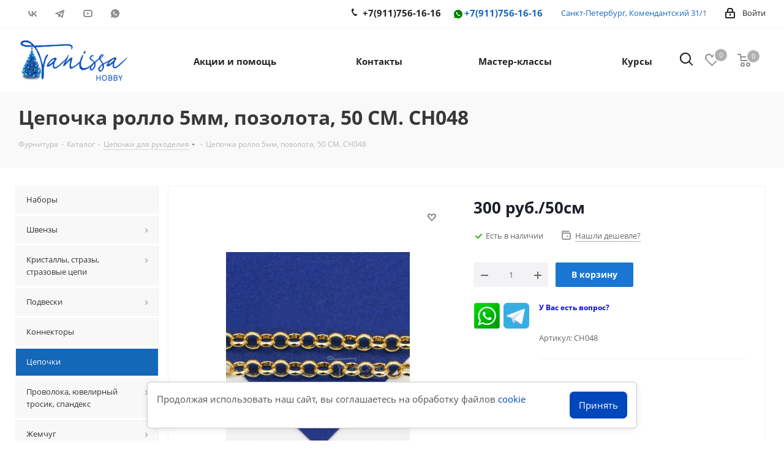

--- FILE ---
content_type: text/html; charset=UTF-8
request_url: https://tanissahobby.ru/catalog/tsepi/434/
body_size: 57911
content:
<!DOCTYPE html>
<html xmlns="http://www.w3.org/1999/xhtml" xml:lang="ru" lang="ru" >
<head>
	<title>Цепочка ролло 5мм, позолота, 50 СМ. СН048 купить по цене 300 руб. | Заказать в интернет-магазине Tanissa hobby</title>
	<meta name="viewport" content="initial-scale=1.0, width=device-width" />
	<meta name="HandheldFriendly" content="true" />
	<meta name="yes" content="yes" />
	<meta name="apple-mobile-web-app-status-bar-style" content="black" />
	<meta name="SKYPE_TOOLBAR" content="SKYPE_TOOLBAR_PARSER_COMPATIBLE" />
	<meta http-equiv="Content-Type" content="text/html; charset=UTF-8" />
<meta name="keywords" content="интернет-магазин, заказать, купить" />
<meta name="description" content="Цепочка ролло 5мм, позолота, 50 СМ. СН048 для рукоделия в нашем интернет-магазине товаров для изготовления бижутерии. Доставка по России и миру. Оплата любым способом. Выгодные цены. " />
<script data-skip-moving="true">(function(w, d, n) {var cl = "bx-core";var ht = d.documentElement;var htc = ht ? ht.className : undefined;if (htc === undefined || htc.indexOf(cl) !== -1){return;}var ua = n.userAgent;if (/(iPad;)|(iPhone;)/i.test(ua)){cl += " bx-ios";}else if (/Windows/i.test(ua)){cl += ' bx-win';}else if (/Macintosh/i.test(ua)){cl += " bx-mac";}else if (/Linux/i.test(ua) && !/Android/i.test(ua)){cl += " bx-linux";}else if (/Android/i.test(ua)){cl += " bx-android";}cl += (/(ipad|iphone|android|mobile|touch)/i.test(ua) ? " bx-touch" : " bx-no-touch");cl += w.devicePixelRatio && w.devicePixelRatio >= 2? " bx-retina": " bx-no-retina";if (/AppleWebKit/.test(ua)){cl += " bx-chrome";}else if (/Opera/.test(ua)){cl += " bx-opera";}else if (/Firefox/.test(ua)){cl += " bx-firefox";}ht.className = htc ? htc + " " + cl : cl;})(window, document, navigator);</script>


<link href="https://fonts.googleapis.com/css?family=Open+Sans:300italic,400italic,600italic,700italic,800italic,400,300,500,600,700,800&subset=latin,cyrillic-ext"  rel="stylesheet" />
<link href="/bitrix/css/aspro.next/notice.css?17682537363664"  rel="stylesheet" />
<link href="/bitrix/js/ui/design-tokens/dist/ui.design-tokens.css?176825473026358"  rel="stylesheet" />
<link href="/bitrix/js/ui/fonts/opensans/ui.font.opensans.css?17646503822555"  rel="stylesheet" />
<link href="/bitrix/js/main/popup/dist/main.popup.bundle.css?176825485831694"  rel="stylesheet" />
<link href="/local/templates/aspro_next/components/bitrix/catalog/main/style.css?176430587810641"  rel="stylesheet" />
<link href="/local/templates/aspro_next/components/bitrix/catalog.element/main/style.css?17636137722663"  rel="stylesheet" />
<link href="/local/templates/aspro_next/components/bitrix/sale.gift.main.products/main/style.css?1763613851663"  rel="stylesheet" />
<link href="/local/templates/aspro_next/vendor/css/carousel/swiper/swiper-bundle.min.css?176369403915817"  rel="stylesheet" />
<link href="/local/templates/aspro_next/css/slider.swiper.min.css?17637005032540"  rel="stylesheet" />
<link href="/local/templates/aspro_next/css/slider.min.css?1763694039473"  rel="stylesheet" />
<link href="/local/templates/aspro_next/vendor/css/bootstrap.css?1763613851114216"  data-template-style="true"  rel="stylesheet" />
<link href="/local/templates/aspro_next/css/jquery.fancybox.css?17636138514353"  data-template-style="true"  rel="stylesheet" />
<link href="/local/templates/aspro_next/css/styles.css?1763700566119148"  data-template-style="true"  rel="stylesheet" />
<link href="/local/templates/aspro_next/css/animation/animation_ext.css?17636138514934"  data-template-style="true"  rel="stylesheet" />
<link href="/local/templates/aspro_next/vendor/css/footable.standalone.min.css?176361385119590"  data-template-style="true"  rel="stylesheet" />
<link href="/local/templates/aspro_next/css/h1-bold.css?176369398544"  data-template-style="true"  rel="stylesheet" />
<link href="/local/templates/aspro_next/css/blocks/blocks.css?17636138512015"  data-template-style="true"  rel="stylesheet" />
<link href="/local/templates/aspro_next/css/blocks/flexbox.css?1763700535780"  data-template-style="true"  rel="stylesheet" />
<link href="/local/templates/aspro_next/ajax/ajax.css?1763613851326"  data-template-style="true"  rel="stylesheet" />
<link href="/local/templates/aspro_next/css/jquery.mCustomScrollbar.min.css?176361385142839"  data-template-style="true"  rel="stylesheet" />
<link href="/local/templates/aspro_next/css/phones.min.css?17637005355167"  data-template-style="true"  rel="stylesheet" />
<link href="/bitrix/components/aspro/marketing.popup.next/templates/.default/style.css?17682555876430"  data-template-style="true"  rel="stylesheet" />
<link href="/local/templates/aspro_next/styles.css?176826653497748"  data-template-style="true"  rel="stylesheet" />
<link href="/local/templates/aspro_next/template_styles.css?1768266541684168"  data-template-style="true"  rel="stylesheet" />
<link href="/local/templates/aspro_next/css/media.css?1764277436180763"  data-template-style="true"  rel="stylesheet" />
<link href="/local/templates/aspro_next/vendor/fonts/font-awesome/css/font-awesome.min.css?176361385131000"  data-template-style="true"  rel="stylesheet" />
<link href="/local/templates/aspro_next/css/print.css?176361385119130"  data-template-style="true"  rel="stylesheet" />
<link href="/local/templates/aspro_next/css/form.css?17637005871288"  data-template-style="true"  rel="stylesheet" />
<link href="/local/templates/aspro_next/themes/9/theme.css?176369403948686"  data-template-style="true"  rel="stylesheet" />
<link href="/local/templates/aspro_next/bg_color/light/bgcolors.css?176361385162"  data-template-style="true"  rel="stylesheet" />
<link href="/local/templates/aspro_next/css/width-1.css?17636138513827"  data-template-style="true"  rel="stylesheet" />
<link href="/local/templates/aspro_next/css/font-1.css?17636940194508"  data-template-style="true"  rel="stylesheet" />




<script type="extension/settings" data-extension="currency.currency-core">{"region":"ru"}</script>



<link rel="shortcut icon" href="/favicon.png" type="image/png" />
<link rel="apple-touch-icon" sizes="180x180" href="/upload/CNext/8aa/w2k24dbjgfb1bxi2o75df9rsuy1f19n8.png" />
<style>html {--border-radius:8px;--theme-base-color:#1976d2;--theme-base-color-hue:210;--theme-base-color-saturation:79%;--theme-base-color-lightness:46%;--theme-base-opacity-color:#1976d21a;--theme-more-color:#1976d2;--theme-more-color-hue:210;--theme-more-color-saturation:79%;--theme-more-color-lightness:46%;--theme-lightness-hover-diff:6%;}</style>
<meta property="og:description" content="Цепочка ролло 5мм, позолота, 50 СМ. СН048 для рукоделия в нашем интернет-магазине товаров для изготовления бижутерии. Доставка по России и миру. Оплата любым способом. Выгодные цены. " />
<meta property="og:image" content="https://tanissahobby.ru/upload/iblock/f53/kr0an7drxfmkhstbhnqfo95syy4kf1j2.jpg" />
<link rel="image_src" href="https://tanissahobby.ru/upload/iblock/f53/kr0an7drxfmkhstbhnqfo95syy4kf1j2.jpg"  />
<meta property="og:title" content="Цепочка ролло 5мм, позолота, 50 СМ. СН048 купить по цене 300 руб. | Заказать в интернет-магазине Tanissa hobby" />
<meta property="og:type" content="website" />
<meta property="og:url" content="https://tanissahobby.ru/catalog/tsepi/434/" />

                            



					
	
</head>
<body class="site_s1 fill_bg_n " id="main">
	<div id="panel"></div>

		<!-- VK Widget -->
		

											
				
			
	

	
	
		<!--'start_frame_cache_basketitems-component-block'-->	<div id="ajax_basket"></div>
<!--'end_frame_cache_basketitems-component-block'-->                
	<div class="wrapper1  header_bgcolored catalog_page basket_normal basket_fill_COLOR side_LEFT catalog_icons_N banner_auto with_fast_view mheader-v1 header-v13 regions_N fill_N footer-v1 front-vindex3 mfixed_N mfixed_view_always title-v3 with_phones ce_cmp store_LIST_AMOUNT">
		
		<div class="header_wrap visible-lg visible-md title-v3">
			<header id="header">
				<div class="top-block top-block-v1">
	<div class="maxwidth-theme">
		<div class="row">
						<div class="top-block-item pull-left">
				<div class="social-icons">
		<!-- noindex -->
	<ul>
					<li class="vk">
				<a href="https://vk.com/tanissahobby" target="_blank" rel="nofollow" title="Вконтакте">
					Вконтакте				</a>
			</li>
													<li class="telegram">
				<a href="https://t.me/tanissahobbychanel" target="_blank" rel="nofollow" title="Telegram">
					Telegram				</a>
			</li>
							<li class="ytb">
				<a href="https://www.youtube.com/tanissahobby" target="_blank" rel="nofollow" title="YouTube">
					YouTube				</a>
			</li>
																		<li class="whats">
				<a href="https://wa.me/79117561616?text=%D0%94%D0%BE%D0%B1%D1%80%D1%8B%D0%B9%20%D0%B4%D0%B5%D0%BD%D1%8C%2C" target="_blank" rel="nofollow" title="WhatsApp">
					WhatsApp				</a>
			</li>
																	<li class="rutube">
				<a href="https://rutube.ru/channel/23859002/" class="dark-color" target="_blank" rel="nofollow" title="RUTUBE">
					RUTUBE				</a>
			</li>
			</ul>
	<!-- /noindex -->
</div>			</div>
			<div class="top-block-item pull-right show-fixed top-ctrl">
				<div class="personal_wrap">
					<div class="personal top login twosmallfont">
						<!--'start_frame_cache_header-auth-block1'-->                    <!-- noindex --><a rel="nofollow" title="Мой кабинет" class="personal-link dark-color animate-load" data-event="jqm" data-param-type="auth" data-param-backurl="/catalog/tsepi/434/index.php" data-name="auth" href="/personal/"><i class="svg inline  svg-inline-cabinet" aria-hidden="true" title="Мой кабинет"><svg xmlns="http://www.w3.org/2000/svg" width="16" height="17" viewBox="0 0 16 17">
  <defs>
    <style>
      .loccls-1 {
        fill: #222;
        fill-rule: evenodd;
      }
    </style>
  </defs>
  <path class="loccls-1" d="M14,17H2a2,2,0,0,1-2-2V8A2,2,0,0,1,2,6H3V4A4,4,0,0,1,7,0H9a4,4,0,0,1,4,4V6h1a2,2,0,0,1,2,2v7A2,2,0,0,1,14,17ZM11,4A2,2,0,0,0,9,2H7A2,2,0,0,0,5,4V6h6V4Zm3,4H2v7H14V8ZM8,9a1,1,0,0,1,1,1v2a1,1,0,0,1-2,0V10A1,1,0,0,1,8,9Z"/>
</svg>
</i><span class="wrap"><span class="name">Войти</span></span></a><!-- /noindex -->                            <!--'end_frame_cache_header-auth-block1'-->					</div>
				</div>
			</div>
			<div class="top-block-item pull-right visible-lg">
				
        
                            <div class="address twosmallfont inline-block">
                    <a href="/contacts/">Санкт-Петербург, Комендантский 31/</a>1<br>                </div>
            
                			</div>
			<div class="top-block-item pull-right">
				<div class="phone-block">
											<div class="inline-block">
							
	<div class="phone phone--with-description">
		<i class="svg svg-phone"></i>
		<a class="phone-block__item-link" rel="nofollow" href="tel:+79117561616">
			+7(911)756-16-16		</a>
					<div class="dropdown scrollbar">
				<div class="wrap">
											<div class="phone-block__item">
							<a class="phone-block__item-inner phone-block__item-link" rel="nofollow" href="tel:+79117561616">
								<span class="phone-block__item-text">
									+7(911)756-16-16									
																			<span class="phone-block__item-description">
											Позвонить										</span>
																	</span>

															</a>
						</div>
									</div>
			</div>
			</div>
						</div>
												<div class="inline-block">
							<div class="phone">
								
								<a rel="nofollow" href="https://api.whatsapp.com/send/?phone=79117561616&text=%D0%94%D0%BE%D0%B1%D1%80%D1%8B%D0%B9+%D0%B4%D0%B5%D0%BD%D1%8C%2C"><i style="background: green url(/bitrix/templates/aspro_next/images/svg/social/Whatsapp_mask.svg) 0 0 no-repeat;width:20px;height:20px;display:inline-block;background-size: cover;display: inline-block;vertical-align: middle;"></i>+7(911)756-16-16</a>
							</div>
						</div>
													
														</div>
			</div>
		</div>
	</div>
</div>

<div class="header-v2 header-wrapper long">
	<div class="maxwidth-theme">
		<div class="logo_and_menu-row">
			<div class="logo-row">
				<div class="row">
					<div class="logo-block col-md-2 col-sm-3">
						<div class="logo">
							<a href="/"><img src="/upload/CNext/057/e51whh1p3m9vwu7r5zk2u5wqdxnpuyo0.png" alt="TanissaHobby" title="TanissaHobby" data-src="" /></a>						</div>
					</div>
					<div class="col-md-10 menu-row">						
						<div class="right-icons pull-right">
							<div class="pull-right">
								                    <!--'start_frame_cache_header-basket-with-compare-block1'-->                                                    <!-- noindex -->
                                            <span class="wrap_icon wrap_basket baskets">
                                            <a rel="nofollow" class="basket-link delay  big " href="/basket/#delayed" title="Список отложенных товаров пуст">
                            <span class="js-basket-block">
                                <i class="svg inline  svg-inline-wish big" aria-hidden="true" ><svg xmlns="http://www.w3.org/2000/svg" width="22.969" height="21" viewBox="0 0 22.969 21">
  <defs>
    <style>
      .whcls-1 {
        fill: #222;
        fill-rule: evenodd;
      }
    </style>
  </defs>
  <path class="whcls-1" d="M21.028,10.68L11.721,20H11.339L2.081,10.79A6.19,6.19,0,0,1,6.178,0a6.118,6.118,0,0,1,5.383,3.259A6.081,6.081,0,0,1,23.032,6.147,6.142,6.142,0,0,1,21.028,10.68ZM19.861,9.172h0l-8.176,8.163H11.369L3.278,9.29l0.01-.009A4.276,4.276,0,0,1,6.277,1.986,4.2,4.2,0,0,1,9.632,3.676l0.012-.01,0.064,0.1c0.077,0.107.142,0.22,0.208,0.334l1.692,2.716,1.479-2.462a4.23,4.23,0,0,1,.39-0.65l0.036-.06L13.52,3.653a4.173,4.173,0,0,1,3.326-1.672A4.243,4.243,0,0,1,19.861,9.172ZM22,20h1v1H22V20Zm0,0h1v1H22V20Z" transform="translate(-0.031)"/>
</svg>
</i>                                <span class="title dark_link">Отложенные</span>
                                <span class="count">0</span>
                            </span>
                        </a>
                                            </span>
                                                                <span class="wrap_icon wrap_basket baskets top_basket">
                                            <a rel="nofollow" class="basket-link basket   big " href="/basket/" title="Корзина пуста">
                            <span class="js-basket-block">
                                <i class="svg inline  svg-inline-basket big" aria-hidden="true" ><svg xmlns="http://www.w3.org/2000/svg" width="22" height="21" viewBox="0 0 22 21">
  <defs>
    <style>
      .ba_bb_cls-1 {
        fill: #222;
        fill-rule: evenodd;
      }
    </style>
  </defs>
  <path data-name="Ellipse 2 copy 6" class="ba_bb_cls-1" d="M1507,122l-0.99,1.009L1492,123l-1-1-1-9h-3a0.88,0.88,0,0,1-1-1,1.059,1.059,0,0,1,1.22-1h2.45c0.31,0,.63.006,0.63,0.006a1.272,1.272,0,0,1,1.4.917l0.41,3.077H1507l1,1v1ZM1492.24,117l0.43,3.995h12.69l0.82-4Zm2.27,7.989a3.5,3.5,0,1,1-3.5,3.5A3.495,3.495,0,0,1,1494.51,124.993Zm8.99,0a3.5,3.5,0,1,1-3.49,3.5A3.5,3.5,0,0,1,1503.5,124.993Zm-9,2.006a1.5,1.5,0,1,1-1.5,1.5A1.5,1.5,0,0,1,1494.5,127Zm9,0a1.5,1.5,0,1,1-1.5,1.5A1.5,1.5,0,0,1,1503.5,127Z" transform="translate(-1486 -111)"/>
</svg>
</i>                                                                <span class="title dark_link">Корзина<span class="count">0</span></span>
                                                                <span class="count">0</span>
                            </span>
                        </a>
                        <span class="basket_hover_block loading_block loading_block_content"></span>
                                            </span>
                                        <!-- /noindex -->
                            <!--'end_frame_cache_header-basket-with-compare-block1'-->        							</div>
							<div class="pull-right">
								<div class="wrap_icon wrap_cabinet">
									<button class="top-btn inline-search-show twosmallfont">
										<i class="svg inline  svg-inline-search big" aria-hidden="true" ><svg xmlns="http://www.w3.org/2000/svg" width="21" height="21" viewBox="0 0 21 21">
  <defs>
    <style>
      .sscls-1 {
        fill: #222;
        fill-rule: evenodd;
      }
    </style>
  </defs>
  <path data-name="Rounded Rectangle 106" class="sscls-1" d="M1590.71,131.709a1,1,0,0,1-1.42,0l-4.68-4.677a9.069,9.069,0,1,1,1.42-1.427l4.68,4.678A1,1,0,0,1,1590.71,131.709ZM1579,113a7,7,0,1,0,7,7A7,7,0,0,0,1579,113Z" transform="translate(-1570 -111)"/>
</svg>
</i>									</button>
								</div>
							</div>
						</div>					
						<div class="menu-only">
							<nav class="mega-menu sliced">
											<div class="table-menu ">
		<table>
			<tr>
									
										<td class="menu-item unvisible dropdown   ">
						<div class="wrap">
							<a class="dropdown-toggle" href="/help/">
								<div>
																		Акции и помощь									<div class="line-wrapper"><span class="line"></span></div>
								</div>
							</a>
															<span class="tail"></span>
								<div class="dropdown-menu ">
									
										<div class="customScrollbar scrollbar">
											<ul class="menu-wrapper " >
																																																			<li class="    parent-items">
																																			<a href="/help/akcii/" title="Акции и Скидки"><span class="name">Акции и Скидки</span></a>
																																														</li>
																																																			<li class="    parent-items">
																																			<a href="/help/delivery/" title="Условия доставки"><span class="name">Условия доставки</span></a>
																																														</li>
																																																			<li class="    parent-items">
																																			<a href="/help/payment/" title="Условия оплаты"><span class="name">Условия оплаты</span></a>
																																														</li>
																																																			<li class="    parent-items">
																																			<a href="/help/warranty/" title="Гарантия на товар"><span class="name">Гарантия на товар</span></a>
																																														</li>
																							</ul>
										</div>

									
								</div>
													</div>
					</td>
									
										<td class="menu-item unvisible    ">
						<div class="wrap">
							<a class="" href="/contacts/">
								<div>
																		Контакты									<div class="line-wrapper"><span class="line"></span></div>
								</div>
							</a>
													</div>
					</td>
									
										<td class="menu-item unvisible    ">
						<div class="wrap">
							<a class="" href="/blog/">
								<div>
																		Мастер-классы									<div class="line-wrapper"><span class="line"></span></div>
								</div>
							</a>
													</div>
					</td>
									
										<td class="menu-item unvisible    ">
						<div class="wrap">
							<a class="" href="/kursy/">
								<div>
																		Курсы									<div class="line-wrapper"><span class="line"></span></div>
								</div>
							</a>
													</div>
					</td>
				
				<td class="menu-item dropdown js-dropdown nosave unvisible">
					<div class="wrap">
						<a class="dropdown-toggle more-items" href="#">
							<span>Ещё</span>
						</a>
						<span class="tail"></span>
						<ul class="dropdown-menu"></ul>
					</div>
				</td>

			</tr>
		</table>
	</div>
							</nav>
						</div>
					</div>
				</div>
			</div>
		</div>	</div>
	<div class="line-row visible-xs"></div>
</div>			</header>
		</div>

					<div id="headerfixed">
				<div class="maxwidth-theme">
	<div class="logo-row v2 row margin0 menu-row">
		<div class="inner-table-block nopadding logo-block">
			<div class="logo">
				<a href="/"><img src="/upload/CNext/057/e51whh1p3m9vwu7r5zk2u5wqdxnpuyo0.png" alt="TanissaHobby" title="TanissaHobby" data-src="" /></a>			</div>
		</div>
		<div class="inner-table-block menu-block">
			<div class="navs table-menu js-nav">
								<nav class="mega-menu sliced">
					<!-- noindex -->
							<div class="table-menu ">
		<table>
			<tr>
									
										<td class="menu-item unvisible dropdown   ">
						<div class="wrap">
							<a class="dropdown-toggle" href="/help/">
								<div>
																		Акции и помощь									<div class="line-wrapper"><span class="line"></span></div>
								</div>
							</a>
															<span class="tail"></span>
								<div class="dropdown-menu ">
									
										<div class="customScrollbar scrollbar">
											<ul class="menu-wrapper " >
																																																			<li class="    parent-items">
																																			<a href="/help/akcii/" title="Акции и Скидки"><span class="name">Акции и Скидки</span></a>
																																														</li>
																																																			<li class="    parent-items">
																																			<a href="/help/delivery/" title="Условия доставки"><span class="name">Условия доставки</span></a>
																																														</li>
																																																			<li class="    parent-items">
																																			<a href="/help/payment/" title="Условия оплаты"><span class="name">Условия оплаты</span></a>
																																														</li>
																																																			<li class="    parent-items">
																																			<a href="/help/warranty/" title="Гарантия на товар"><span class="name">Гарантия на товар</span></a>
																																														</li>
																							</ul>
										</div>

									
								</div>
													</div>
					</td>
									
										<td class="menu-item unvisible    ">
						<div class="wrap">
							<a class="" href="/contacts/">
								<div>
																		Контакты									<div class="line-wrapper"><span class="line"></span></div>
								</div>
							</a>
													</div>
					</td>
									
										<td class="menu-item unvisible    ">
						<div class="wrap">
							<a class="" href="/blog/">
								<div>
																		Мастер-классы									<div class="line-wrapper"><span class="line"></span></div>
								</div>
							</a>
													</div>
					</td>
									
										<td class="menu-item unvisible    ">
						<div class="wrap">
							<a class="" href="/kursy/">
								<div>
																		Курсы									<div class="line-wrapper"><span class="line"></span></div>
								</div>
							</a>
													</div>
					</td>
				
				<td class="menu-item dropdown js-dropdown nosave unvisible">
					<div class="wrap">
						<a class="dropdown-toggle more-items" href="#">
							<span>Ещё</span>
						</a>
						<span class="tail"></span>
						<ul class="dropdown-menu"></ul>
					</div>
				</td>

			</tr>
		</table>
	</div>
					<!-- /noindex -->
				</nav>
											</div>
		</div>
		<div class="inner-table-block nopadding small-block">
			<div class="wrap_icon wrap_cabinet">
				<!--'start_frame_cache_header-auth-block2'-->                    <!-- noindex --><a rel="nofollow" title="Мой кабинет" class="personal-link dark-color animate-load" data-event="jqm" data-param-type="auth" data-param-backurl="/catalog/tsepi/434/index.php" data-name="auth" href="/personal/"><i class="svg inline big svg-inline-cabinet" aria-hidden="true" title="Мой кабинет"><svg xmlns="http://www.w3.org/2000/svg" width="21" height="21" viewBox="0 0 21 21">
  <defs>
    <style>
      .loccls-1 {
        fill: #222;
        fill-rule: evenodd;
      }
    </style>
  </defs>
  <path data-name="Rounded Rectangle 110" class="loccls-1" d="M1433,132h-15a3,3,0,0,1-3-3v-7a3,3,0,0,1,3-3h1v-2a6,6,0,0,1,6-6h1a6,6,0,0,1,6,6v2h1a3,3,0,0,1,3,3v7A3,3,0,0,1,1433,132Zm-3-15a4,4,0,0,0-4-4h-1a4,4,0,0,0-4,4v2h9v-2Zm4,5a1,1,0,0,0-1-1h-15a1,1,0,0,0-1,1v7a1,1,0,0,0,1,1h15a1,1,0,0,0,1-1v-7Zm-8,3.9v1.6a0.5,0.5,0,1,1-1,0v-1.6A1.5,1.5,0,1,1,1426,125.9Z" transform="translate(-1415 -111)"/>
</svg>
</i></a><!-- /noindex -->                            <!--'end_frame_cache_header-auth-block2'-->			</div>
		</div>
		                    <!--'start_frame_cache_header-basket-with-compare-block2'-->                                                    <!-- noindex -->
                                            <a rel="nofollow" class="basket-link delay inner-table-block nopadding big " href="/basket/#delayed" title="Список отложенных товаров пуст">
                            <span class="js-basket-block">
                                <i class="svg inline  svg-inline-wish big" aria-hidden="true" ><svg xmlns="http://www.w3.org/2000/svg" width="22.969" height="21" viewBox="0 0 22.969 21">
  <defs>
    <style>
      .whcls-1 {
        fill: #222;
        fill-rule: evenodd;
      }
    </style>
  </defs>
  <path class="whcls-1" d="M21.028,10.68L11.721,20H11.339L2.081,10.79A6.19,6.19,0,0,1,6.178,0a6.118,6.118,0,0,1,5.383,3.259A6.081,6.081,0,0,1,23.032,6.147,6.142,6.142,0,0,1,21.028,10.68ZM19.861,9.172h0l-8.176,8.163H11.369L3.278,9.29l0.01-.009A4.276,4.276,0,0,1,6.277,1.986,4.2,4.2,0,0,1,9.632,3.676l0.012-.01,0.064,0.1c0.077,0.107.142,0.22,0.208,0.334l1.692,2.716,1.479-2.462a4.23,4.23,0,0,1,.39-0.65l0.036-.06L13.52,3.653a4.173,4.173,0,0,1,3.326-1.672A4.243,4.243,0,0,1,19.861,9.172ZM22,20h1v1H22V20Zm0,0h1v1H22V20Z" transform="translate(-0.031)"/>
</svg>
</i>                                <span class="title dark_link">Отложенные</span>
                                <span class="count">0</span>
                            </span>
                        </a>
                                                                <a rel="nofollow" class="basket-link basket  inner-table-block nopadding big " href="/basket/" title="Корзина пуста">
                            <span class="js-basket-block">
                                <i class="svg inline  svg-inline-basket big" aria-hidden="true" ><svg xmlns="http://www.w3.org/2000/svg" width="22" height="21" viewBox="0 0 22 21">
  <defs>
    <style>
      .ba_bb_cls-1 {
        fill: #222;
        fill-rule: evenodd;
      }
    </style>
  </defs>
  <path data-name="Ellipse 2 copy 6" class="ba_bb_cls-1" d="M1507,122l-0.99,1.009L1492,123l-1-1-1-9h-3a0.88,0.88,0,0,1-1-1,1.059,1.059,0,0,1,1.22-1h2.45c0.31,0,.63.006,0.63,0.006a1.272,1.272,0,0,1,1.4.917l0.41,3.077H1507l1,1v1ZM1492.24,117l0.43,3.995h12.69l0.82-4Zm2.27,7.989a3.5,3.5,0,1,1-3.5,3.5A3.495,3.495,0,0,1,1494.51,124.993Zm8.99,0a3.5,3.5,0,1,1-3.49,3.5A3.5,3.5,0,0,1,1503.5,124.993Zm-9,2.006a1.5,1.5,0,1,1-1.5,1.5A1.5,1.5,0,0,1,1494.5,127Zm9,0a1.5,1.5,0,1,1-1.5,1.5A1.5,1.5,0,0,1,1503.5,127Z" transform="translate(-1486 -111)"/>
</svg>
</i>                                                                <span class="title dark_link">Корзина<span class="count">0</span></span>
                                                                <span class="count">0</span>
                            </span>
                        </a>
                        <span class="basket_hover_block loading_block loading_block_content"></span>
                                        <!-- /noindex -->
                            <!--'end_frame_cache_header-basket-with-compare-block2'-->        		<div class="inner-table-block small-block nopadding inline-search-show" data-type_search="fixed">
			<div class="search-block top-btn"><i class="svg svg-search lg"></i></div>
		</div>
	</div>
</div>			</div>
		
		<div id="mobileheader" class="visible-xs visible-sm">
			<div class="mobileheader-v1">
	<div class="burger pull-left">
		<i class="svg inline  svg-inline-burger dark" aria-hidden="true" ><svg xmlns="http://www.w3.org/2000/svg" width="18" height="16" viewBox="0 0 18 16">
  <defs>
    <style>
      .bu_bw_cls-1 {
        fill: #222;
        fill-rule: evenodd;
      }
    </style>
  </defs>
  <path data-name="Rounded Rectangle 81 copy 2" class="bu_bw_cls-1" d="M330,114h16a1,1,0,0,1,1,1h0a1,1,0,0,1-1,1H330a1,1,0,0,1-1-1h0A1,1,0,0,1,330,114Zm0,7h16a1,1,0,0,1,1,1h0a1,1,0,0,1-1,1H330a1,1,0,0,1-1-1h0A1,1,0,0,1,330,121Zm0,7h16a1,1,0,0,1,1,1h0a1,1,0,0,1-1,1H330a1,1,0,0,1-1-1h0A1,1,0,0,1,330,128Z" transform="translate(-329 -114)"/>
</svg>
</i>		<i class="svg inline  svg-inline-close dark" aria-hidden="true" ><svg xmlns="http://www.w3.org/2000/svg" width="16" height="16" viewBox="0 0 16 16">
  <defs>
    <style>
      .cccls-1 {
        fill: #222;
        fill-rule: evenodd;
      }
    </style>
  </defs>
  <path data-name="Rounded Rectangle 114 copy 3" class="cccls-1" d="M334.411,138l6.3,6.3a1,1,0,0,1,0,1.414,0.992,0.992,0,0,1-1.408,0l-6.3-6.306-6.3,6.306a1,1,0,0,1-1.409-1.414l6.3-6.3-6.293-6.3a1,1,0,0,1,1.409-1.414l6.3,6.3,6.3-6.3A1,1,0,0,1,340.7,131.7Z" transform="translate(-325 -130)"/>
</svg>
</i>	</div>
	<div class="logo-block pull-left">
		<div class="logo">
			<a href="/"><img src="/upload/CNext/057/e51whh1p3m9vwu7r5zk2u5wqdxnpuyo0.png" alt="TanissaHobby" title="TanissaHobby" data-src="" /></a>		</div>
	</div>
	<div class="right-icons pull-right">
		<div class="pull-right">
			<div class="wrap_icon">
				<button class="top-btn inline-search-show twosmallfont">
					<i class="svg inline  svg-inline-search big" aria-hidden="true" ><svg xmlns="http://www.w3.org/2000/svg" width="21" height="21" viewBox="0 0 21 21">
  <defs>
    <style>
      .sscls-1 {
        fill: #222;
        fill-rule: evenodd;
      }
    </style>
  </defs>
  <path data-name="Rounded Rectangle 106" class="sscls-1" d="M1590.71,131.709a1,1,0,0,1-1.42,0l-4.68-4.677a9.069,9.069,0,1,1,1.42-1.427l4.68,4.678A1,1,0,0,1,1590.71,131.709ZM1579,113a7,7,0,1,0,7,7A7,7,0,0,0,1579,113Z" transform="translate(-1570 -111)"/>
</svg>
</i>				</button>
			</div>
		</div>
		<div class="pull-right">
			<div class="wrap_icon wrap_basket">
				                    <!--'start_frame_cache_header-basket-with-compare-block3'-->                                                    <!-- noindex -->
                                            <a rel="nofollow" class="basket-link delay  big " href="/basket/#delayed" title="Список отложенных товаров пуст">
                            <span class="js-basket-block">
                                <i class="svg inline  svg-inline-wish big" aria-hidden="true" ><svg xmlns="http://www.w3.org/2000/svg" width="22.969" height="21" viewBox="0 0 22.969 21">
  <defs>
    <style>
      .whcls-1 {
        fill: #222;
        fill-rule: evenodd;
      }
    </style>
  </defs>
  <path class="whcls-1" d="M21.028,10.68L11.721,20H11.339L2.081,10.79A6.19,6.19,0,0,1,6.178,0a6.118,6.118,0,0,1,5.383,3.259A6.081,6.081,0,0,1,23.032,6.147,6.142,6.142,0,0,1,21.028,10.68ZM19.861,9.172h0l-8.176,8.163H11.369L3.278,9.29l0.01-.009A4.276,4.276,0,0,1,6.277,1.986,4.2,4.2,0,0,1,9.632,3.676l0.012-.01,0.064,0.1c0.077,0.107.142,0.22,0.208,0.334l1.692,2.716,1.479-2.462a4.23,4.23,0,0,1,.39-0.65l0.036-.06L13.52,3.653a4.173,4.173,0,0,1,3.326-1.672A4.243,4.243,0,0,1,19.861,9.172ZM22,20h1v1H22V20Zm0,0h1v1H22V20Z" transform="translate(-0.031)"/>
</svg>
</i>                                <span class="title dark_link">Отложенные</span>
                                <span class="count">0</span>
                            </span>
                        </a>
                                                                <a rel="nofollow" class="basket-link basket   big " href="/basket/" title="Корзина пуста">
                            <span class="js-basket-block">
                                <i class="svg inline  svg-inline-basket big" aria-hidden="true" ><svg xmlns="http://www.w3.org/2000/svg" width="22" height="21" viewBox="0 0 22 21">
  <defs>
    <style>
      .ba_bb_cls-1 {
        fill: #222;
        fill-rule: evenodd;
      }
    </style>
  </defs>
  <path data-name="Ellipse 2 copy 6" class="ba_bb_cls-1" d="M1507,122l-0.99,1.009L1492,123l-1-1-1-9h-3a0.88,0.88,0,0,1-1-1,1.059,1.059,0,0,1,1.22-1h2.45c0.31,0,.63.006,0.63,0.006a1.272,1.272,0,0,1,1.4.917l0.41,3.077H1507l1,1v1ZM1492.24,117l0.43,3.995h12.69l0.82-4Zm2.27,7.989a3.5,3.5,0,1,1-3.5,3.5A3.495,3.495,0,0,1,1494.51,124.993Zm8.99,0a3.5,3.5,0,1,1-3.49,3.5A3.5,3.5,0,0,1,1503.5,124.993Zm-9,2.006a1.5,1.5,0,1,1-1.5,1.5A1.5,1.5,0,0,1,1494.5,127Zm9,0a1.5,1.5,0,1,1-1.5,1.5A1.5,1.5,0,0,1,1503.5,127Z" transform="translate(-1486 -111)"/>
</svg>
</i>                                                                <span class="title dark_link">Корзина<span class="count">0</span></span>
                                                                <span class="count">0</span>
                            </span>
                        </a>
                        <span class="basket_hover_block loading_block loading_block_content"></span>
                                        <!-- /noindex -->
                            <!--'end_frame_cache_header-basket-with-compare-block3'-->        			</div>
		</div>
		<div class="pull-right">
			<div class="wrap_icon wrap_cabinet">
				<!--'start_frame_cache_header-auth-block3'-->                    <!-- noindex --><a rel="nofollow" title="Мой кабинет" class="personal-link dark-color animate-load" data-event="jqm" data-param-type="auth" data-param-backurl="/catalog/tsepi/434/index.php" data-name="auth" href="/personal/"><i class="svg inline big svg-inline-cabinet" aria-hidden="true" title="Мой кабинет"><svg xmlns="http://www.w3.org/2000/svg" width="21" height="21" viewBox="0 0 21 21">
  <defs>
    <style>
      .loccls-1 {
        fill: #222;
        fill-rule: evenodd;
      }
    </style>
  </defs>
  <path data-name="Rounded Rectangle 110" class="loccls-1" d="M1433,132h-15a3,3,0,0,1-3-3v-7a3,3,0,0,1,3-3h1v-2a6,6,0,0,1,6-6h1a6,6,0,0,1,6,6v2h1a3,3,0,0,1,3,3v7A3,3,0,0,1,1433,132Zm-3-15a4,4,0,0,0-4-4h-1a4,4,0,0,0-4,4v2h9v-2Zm4,5a1,1,0,0,0-1-1h-15a1,1,0,0,0-1,1v7a1,1,0,0,0,1,1h15a1,1,0,0,0,1-1v-7Zm-8,3.9v1.6a0.5,0.5,0,1,1-1,0v-1.6A1.5,1.5,0,1,1,1426,125.9Z" transform="translate(-1415 -111)"/>
</svg>
</i></a><!-- /noindex -->                            <!--'end_frame_cache_header-auth-block3'-->			</div>
		</div>
		<div class="pull-right">
			<div class="wrap_icon wrap_phones">
			    <i class="svg inline big svg-inline-phone" aria-hidden="true" ><svg width="21" height="21" viewBox="0 0 21 21" fill="none" xmlns="http://www.w3.org/2000/svg">
<path fill-rule="evenodd" clip-rule="evenodd" d="M18.9562 15.97L18.9893 16.3282C19.0225 16.688 18.9784 17.0504 18.8603 17.3911C18.6223 18.086 18.2725 18.7374 17.8248 19.3198L17.7228 19.4524L17.6003 19.5662C16.8841 20.2314 15.9875 20.6686 15.0247 20.8243C14.0374 21.0619 13.0068 21.0586 12.0201 20.814L11.9327 20.7924L11.8476 20.763C10.712 20.3703 9.65189 19.7871 8.71296 19.0385C8.03805 18.582 7.41051 18.0593 6.83973 17.4779L6.81497 17.4527L6.79112 17.4267C4.93379 15.3963 3.51439 13.0063 2.62127 10.4052L2.6087 10.3686L2.59756 10.3315C2.36555 9.5598 2.21268 8.76667 2.14121 7.9643C1.94289 6.79241 1.95348 5.59444 2.17289 4.42568L2.19092 4.32964L2.21822 4.23581C2.50215 3.26018 3.0258 2.37193 3.7404 1.65124C4.37452 0.908181 5.21642 0.370416 6.15867 0.107283L6.31009 0.0649959L6.46626 0.0468886C7.19658 -0.0377903 7.93564 -0.00763772 8.65659 0.136237C9.00082 0.203673 9.32799 0.34095 9.61768 0.540011L9.90227 0.735566L10.1048 1.01522C10.4774 1.52971 10.7173 2.12711 10.8045 2.75455C10.8555 2.95106 10.9033 3.13929 10.9499 3.32228C11.0504 3.71718 11.1446 4.08764 11.2499 4.46408C11.5034 5.03517 11.6255 5.65688 11.6059 6.28327L11.5984 6.52137L11.5353 6.75107C11.3812 7.31112 11.0546 7.68722 10.8349 7.8966C10.6059 8.11479 10.3642 8.2737 10.18 8.38262C9.89673 8.55014 9.57964 8.69619 9.32537 8.8079C9.74253 10.2012 10.5059 11.4681 11.5455 12.4901C11.7801 12.3252 12.0949 12.1097 12.412 11.941C12.6018 11.8401 12.8614 11.7177 13.1641 11.6357C13.4565 11.5565 13.9301 11.4761 14.4706 11.6169L14.6882 11.6736L14.8878 11.7772C15.4419 12.0649 15.9251 12.4708 16.3035 12.9654C16.5807 13.236 16.856 13.4937 17.1476 13.7666C17.2974 13.9068 17.4515 14.0511 17.6124 14.2032C18.118 14.5805 18.5261 15.0751 18.8003 15.6458L18.9562 15.97ZM16.3372 15.7502C16.6216 15.9408 16.8496 16.2039 16.9977 16.5121C17.0048 16.5888 16.9952 16.6661 16.9697 16.7388C16.8021 17.2295 16.5553 17.6895 16.2391 18.1009C15.795 18.5134 15.234 18.7788 14.6329 18.8608C13.9345 19.0423 13.2016 19.0464 12.5012 18.8728C11.5558 18.5459 10.675 18.0561 9.8991 17.4258C9.30961 17.0338 8.76259 16.5817 8.26682 16.0767C6.59456 14.2487 5.31682 12.0971 4.51287 9.75567C4.31227 9.08842 4.18279 8.40192 4.12658 7.70756C3.95389 6.74387 3.95792 5.75691 4.13855 4.79468C4.33628 4.11526 4.70731 3.49868 5.21539 3.00521C5.59617 2.53588 6.11383 2.19633 6.69661 2.03358C7.22119 1.97276 7.75206 1.99466 8.26981 2.09849C8.34699 2.11328 8.42029 2.14388 8.48501 2.18836C8.68416 2.46334 8.80487 2.78705 8.83429 3.12504C8.89113 3.34235 8.94665 3.56048 9.00218 3.77864C9.12067 4.24418 9.2392 4.70987 9.37072 5.16815C9.5371 5.49352 9.61831 5.85557 9.60687 6.22066C9.51714 6.54689 8.89276 6.81665 8.28746 7.07816C7.71809 7.32415 7.16561 7.56284 7.0909 7.83438C7.07157 8.17578 7.12971 8.51712 7.26102 8.83297C7.76313 10.9079 8.87896 12.7843 10.4636 14.2184C10.6814 14.4902 10.9569 14.7105 11.2702 14.8634C11.5497 14.9366 12.0388 14.5907 12.5428 14.2342C13.0783 13.8555 13.6307 13.4648 13.9663 13.5523C14.295 13.7229 14.5762 13.9719 14.785 14.2773C15.1184 14.6066 15.4631 14.9294 15.808 15.2523C15.9849 15.418 16.1618 15.5836 16.3372 15.7502Z" fill="#222222"/>
</svg>
</i><div id="mobilePhone" class="phone-block--mobile dropdown-mobile-phone">
	<div class="wrap scrollbar">
		<div class="phone-block__item no-decript title">
			<span class="phone-block__item-inner phone-block__item-inner--no-description phone-block__item-text flexbox flexbox--row dark-color">
				Телефоны 
				<i class="svg inline  svg-inline-close dark dark-i" aria-hidden="true" ><svg xmlns="http://www.w3.org/2000/svg" width="16" height="16" viewBox="0 0 16 16">
  <defs>
    <style>
      .cccls-1 {
        fill: #222;
        fill-rule: evenodd;
      }
    </style>
  </defs>
  <path data-name="Rounded Rectangle 114 copy 3" class="cccls-1" d="M334.411,138l6.3,6.3a1,1,0,0,1,0,1.414,0.992,0.992,0,0,1-1.408,0l-6.3-6.306-6.3,6.306a1,1,0,0,1-1.409-1.414l6.3-6.3-6.293-6.3a1,1,0,0,1,1.409-1.414l6.3,6.3,6.3-6.3A1,1,0,0,1,340.7,131.7Z" transform="translate(-325 -130)"/>
</svg>
</i>			</span>
		</div>

					<div class="phone-block__item">
				<a href="tel:+79117561616" class="phone-block__item-link dark-color" rel="nofollow">
					<span class="phone-block__item-inner">
						<span class="phone-block__item-text">
							+7(911)756-16-16							
															<span class="phone-block__item-description">Позвонить</span>
													</span>

											</span>
				</a>
			</div>
				
			</div>
</div>			    
			</div>
		</div>
	</div>
</div>			<div id="mobilemenu" class="dropdown ">
				<div class="mobilemenu-v1 scroller">
	<div class="wrap">
		<!--'start_frame_cache_mobile-auth-block1'--><!-- noindex -->
<div class="menu middle">
	<ul>
		<li>
																<a rel="nofollow" class="dark-color" href="/personal/">
				<i class="svg inline  svg-inline-cabinet" aria-hidden="true" ><svg xmlns="http://www.w3.org/2000/svg" width="16" height="17" viewBox="0 0 16 17">
  <defs>
    <style>
      .loccls-1 {
        fill: #222;
        fill-rule: evenodd;
      }
    </style>
  </defs>
  <path class="loccls-1" d="M14,17H2a2,2,0,0,1-2-2V8A2,2,0,0,1,2,6H3V4A4,4,0,0,1,7,0H9a4,4,0,0,1,4,4V6h1a2,2,0,0,1,2,2v7A2,2,0,0,1,14,17ZM11,4A2,2,0,0,0,9,2H7A2,2,0,0,0,5,4V6h6V4Zm3,4H2v7H14V8ZM8,9a1,1,0,0,1,1,1v2a1,1,0,0,1-2,0V10A1,1,0,0,1,8,9Z"/>
</svg>
</i>				<span>Личный кабинет</span>
							</a>
					</li>
	</ul>
</div>
<!-- /noindex --><!--'end_frame_cache_mobile-auth-block1'-->				<!-- noindex -->
			<div class="menu top">
		<ul class="top">
																	<li class="selected">
			<a class=" dark-color" href="/" title="Главная">
				<span>Главная</span>
							</a>
					</li>
    																	<li>
			<a class=" dark-color parent" href="/help/" title="Акции и помощь">
				<span>Акции и помощь</span>
									<span class="arrow"><i class="svg svg_triangle_right"></i></span>
							</a>
							<ul class="dropdown">
					<li class="menu_back"><a href="" class="dark-color" rel="nofollow"><i class="svg svg-arrow-right"></i>Назад</a></li>
					<li class="menu_title"><a href="/help/">Акции и помощь</a></li>
																							<li>
							<a class="dark-color" href="/help/akcii/" title="Акции и Скидки">
								<span>Акции и Скидки</span>
															</a>
													</li>
																							<li>
							<a class="dark-color" href="/help/delivery/" title="Условия доставки">
								<span>Условия доставки</span>
															</a>
													</li>
																							<li>
							<a class="dark-color" href="/help/payment/" title="Условия оплаты">
								<span>Условия оплаты</span>
															</a>
													</li>
																							<li>
							<a class="dark-color" href="/help/warranty/" title="Гарантия на товар">
								<span>Гарантия на товар</span>
															</a>
													</li>
									</ul>
					</li>
    																	<li>
			<a class=" dark-color" href="/contacts/" title="Контакты">
				<span>Контакты</span>
							</a>
					</li>
    																	<li>
			<a class=" dark-color" href="/blog/" title="Мастер-классы">
				<span>Мастер-классы</span>
							</a>
					</li>
    																	<li>
			<a class=" dark-color" href="/kursy/" title="Курсы">
				<span>Курсы</span>
							</a>
					</li>
    					</ul>
	</div>
		<!-- /noindex -->
						        
        <!--'start_frame_cache_mobile-basket-with-compare-block1'-->        <!-- noindex -->
                    <div class="menu middle">
                <ul>
                    <li class="counters">
                        <a rel="nofollow" class="dark-color basket-link basket ready " href="/basket/">
                            <i class="svg svg-basket"></i>
                            <span>Корзина<span class="count empted">0</span></span>
                        </a>
                    </li>
                    <li class="counters">
                        <a rel="nofollow" class="dark-color basket-link delay ready " href="/basket/#delayed">
                            <i class="svg svg-wish"></i>
                            <span>Отложенные<span class="count empted">0</span></span>
                        </a>
                    </li>
                </ul>
            </div>
                        <!-- /noindex -->
        <!--'end_frame_cache_mobile-basket-with-compare-block1'-->		<div class="mobile-contacts-x">
		<div class="menu middle mobile-menu-contacts" style="order:2;">
			<ul>
				<li>
					<a rel="nofollow" href="https://api.whatsapp.com/send/?phone=79117561616&text=%D0%94%D0%BE%D0%B1%D1%80%D1%8B%D0%B9+%D0%B4%D0%B5%D0%BD%D1%8C%2C" class="dark-color decript ">
						<i class="svg-watsapp-x" style="width:20px;height:20px;display:inline-block;position: absolute;left: 25px;top: 12px;"><svg width="20" height="20" viewBox="0 0 20 20" fill="none" xmlns="http://www.w3.org/2000/svg">
<path fill-rule="evenodd" clip-rule="evenodd" d="M10.0003 16.9719C8.68042 16.9686 7.38878 16.5898 6.27613 15.8799L3 16.9719L4.09208 13.6949C3.26933 12.3819 2.90628 10.8327 3.06016 9.29084C3.21404 7.74902 3.87613 6.30209 4.94216 5.17761C6.0082 4.05313 7.41767 3.3149 8.94909 3.07901C10.4805 2.84313 12.047 3.12295 13.402 3.87452C14.757 4.62609 15.8237 5.8067 16.4344 7.23075C17.0451 8.6548 17.1651 10.2415 16.7756 11.7412C16.3861 13.2409 15.5092 14.5686 14.2827 15.5155C13.0562 16.4624 11.5497 16.9747 10.0003 16.9719V16.9719ZM11.5217 11.032C11.9873 11.1826 12.4609 11.3072 12.9404 11.4053C12.9908 11.4128 13.0392 11.4303 13.0827 11.4568C13.1262 11.4834 13.1639 11.5185 13.1936 11.5599C13.2232 11.6014 13.2442 11.6485 13.2552 11.6983C13.2662 11.748 13.267 11.7995 13.2577 11.8496V12.1184C13.2623 12.2143 13.2445 12.3101 13.2056 12.3979C13.1668 12.4857 13.1079 12.5632 13.0337 12.6243C12.8037 12.8578 12.5313 13.0454 12.231 13.1769C11.7881 13.2296 11.339 13.1904 10.9119 13.062C10.4847 12.9335 10.0886 12.7184 9.74824 12.4301C9.30937 12.1357 8.89997 11.7998 8.52558 11.4268C8.15297 11.0505 7.81548 10.6409 7.51747 10.2031C7.23151 9.86253 7.01857 9.46684 6.89173 9.04058C6.7649 8.61432 6.72695 8.16659 6.78019 7.72506C6.91192 7.42651 7.09871 7.15544 7.33084 6.92608C7.38998 6.85043 7.46697 6.79067 7.55496 6.75222C7.64295 6.71376 7.73921 6.6978 7.8349 6.70579H8.1055C8.20759 6.69168 8.31118 6.71864 8.39342 6.78076C8.47566 6.84287 8.5298 6.93512 8.54416 7.03717C8.68416 7.58973 8.78686 7.98921 8.92687 8.43722C8.98287 8.6239 8.91761 8.66868 8.76827 8.78069C8.67493 8.85256 8.60025 8.90484 8.52558 8.95991C8.48228 8.97876 8.44343 9.00648 8.41153 9.04132C8.37964 9.07615 8.3554 9.11729 8.34044 9.16209C8.32547 9.20689 8.32004 9.25437 8.3246 9.30138C8.32916 9.34839 8.34358 9.39388 8.36687 9.43497C8.60524 9.89373 8.91032 10.3146 9.27221 10.6838C9.6409 11.0464 10.0627 11.3507 10.523 11.5864C10.5642 11.6093 10.6096 11.6234 10.6565 11.6278C10.7035 11.6322 10.7508 11.6268 10.7955 11.612C10.8403 11.5971 10.8815 11.5732 10.9165 11.5417C10.9516 11.5101 10.9795 11.4716 10.9989 11.4286C11.0549 11.353 11.1016 11.2821 11.1763 11.185C11.188 11.1515 11.2063 11.1206 11.2301 11.0943C11.2539 11.068 11.2829 11.0467 11.3151 11.0318C11.3473 11.0169 11.3823 11.0087 11.4178 11.0076C11.4532 11.0065 11.4886 11.0126 11.5217 11.0255V11.0255V11.032Z" fill="#222222"></path>
</svg></i>
						<span>Написать в Whatsapp</span>
					</a>
				</li>
			</ul>
		</div>
		
<div class="phone-block--mobile-menu menu middle mobile-menu-contacts">
	<ul>
		<li>
			<a href="tel:+79117561616" class="dark-color parent" rel="nofollow">
				<i class="svg svg-phone"></i>
				<span>+7(911)756-16-16</span>
				
							</a>

					</li>
	</ul>
</div>        <div class="contacts">
            <div class="title">Контактная информация</div>

            
                            <div class="address">
                    <i class="svg inline  svg-inline-address" aria-hidden="true" ><svg xmlns="http://www.w3.org/2000/svg" width="13" height="16" viewBox="0 0 13 16">
  <defs>
    <style>
      .acls-1 {
        fill-rule: evenodd;
      }
    </style>
  </defs>
  <path data-name="Ellipse 74 copy" class="acls-1" d="M763.9,42.916h0.03L759,49h-1l-4.933-6.084h0.03a6.262,6.262,0,0,1-1.1-3.541,6.5,6.5,0,0,1,13,0A6.262,6.262,0,0,1,763.9,42.916ZM758.5,35a4.5,4.5,0,0,0-3.741,7h-0.012l3.542,4.447h0.422L762.289,42H762.24A4.5,4.5,0,0,0,758.5,35Zm0,6a1.5,1.5,0,1,1,1.5-1.5A1.5,1.5,0,0,1,758.5,41Z" transform="translate(-752 -33)"/>
</svg>
</i>                    <a href="/contacts/">Санкт-Петербург, Комендантский 31/</a>1<br>                </div>
                                        <div class="email">
                    <i class="svg inline  svg-inline-email" aria-hidden="true" ><svg xmlns="http://www.w3.org/2000/svg" width="16" height="13" viewBox="0 0 16 13">
  <defs>
    <style>
      .ecls-1 {
        fill: #222;
        fill-rule: evenodd;
      }
    </style>
  </defs>
  <path class="ecls-1" d="M14,13H2a2,2,0,0,1-2-2V2A2,2,0,0,1,2,0H14a2,2,0,0,1,2,2v9A2,2,0,0,1,14,13ZM3.534,2L8.015,6.482,12.5,2H3.534ZM14,3.5L8.827,8.671a1.047,1.047,0,0,1-.812.3,1.047,1.047,0,0,1-.811-0.3L2,3.467V11H14V3.5Z"/>
</svg>
</i>                    <a href="mailto:info@tanissahobby.ru">info@tanissahobby.ru</a>                </div>
            
            
        </div>
    </div>
		<div class="social-icons">
	<!-- noindex -->
	<ul>
							<li class="vk">
				<a href="https://vk.com/tanissahobby" class="dark-color" target="_blank" rel="nofollow" title="Вконтакте">
					<i class="svg inline  svg-inline-vk" aria-hidden="true" ><svg width="20" height="20" viewBox="0 0 20 20" fill="none" xmlns="http://www.w3.org/2000/svg">
	  <defs>
    <style>
      .cls-1 {
        fill: #222;
        fill-rule: evenodd;
      }
    </style>
  </defs>
<path class="cls-1" d="M10.7379 15C5.81001 15 2.9992 11.6216 2.88208 6H5.35055C5.43163 10.1261 7.25145 11.8739 8.69289 12.2342V6H11.0172V9.55856C12.4406 9.40541 13.9361 7.78378 14.4406 6H16.765C16.3776 8.1982 14.756 9.81982 13.6028 10.4865C14.756 11.027 16.6028 12.4414 17.3055 15H14.7469C14.1974 13.2883 12.828 11.964 11.0172 11.7838V15H10.7379Z"/>
</svg>
</i>					Вконтакте				</a>
			</li>
											<li class="telegram">
				<a href="https://t.me/tanissahobbychanel" class="dark-color" target="_blank" rel="nofollow" title="Telegram">
					<i class="svg inline  svg-inline-tel" aria-hidden="true" ><svg xmlns="http://www.w3.org/2000/svg" width="20" height="20" viewBox="0 0 20 20">
  <defs>
    <style>
      .cls-1 {
        fill: #909090;
        fill-rule: evenodd;
      }
    </style>
  </defs>
  <path class="cls-1" d="M14.78,15.369a0.727,0.727,0,0,1-1.205.565l-3.332-2.455L8.636,15.027a0.837,0.837,0,0,1-.669.327L8.2,11.962h0l6.174-5.579c0.268-.238-0.059-0.372-0.417-0.134L6.33,11.054,3.042,10.028C2.328,9.8,2.313,9.314,3.191,8.972L16.044,4.018c0.6-.223,1.116.134,0.922,1.041Z"/>
</svg>
</i>					Telegram				</a>
			</li>
							<li class="ytb">
				<a href="https://www.youtube.com/tanissahobby" class="dark-color" target="_blank" rel="nofollow" title="YouTube">
					<i class="svg inline  svg-inline-yt" aria-hidden="true" ><svg xmlns="http://www.w3.org/2000/svg" width="20" height="20" viewBox="0 0 20 20">
  <defs>
    <style>
      .cls-1 {
        fill: #222;
        fill-rule: evenodd;
      }
    </style>
  </defs>
  <path class="cls-1" d="M14,16H7a4,4,0,0,1-4-4V8A4,4,0,0,1,7,4h7a4,4,0,0,1,4,4v4A4,4,0,0,1,14,16Zm2-8a2,2,0,0,0-2-2H7A2,2,0,0,0,5,8v4a2,2,0,0,0,2,2h7a2,2,0,0,0,2-2V8ZM9,8l4,2L9,12V8Z"/>
</svg>
</i>					YouTube				</a>
			</li>
																		<li class="whats">
				<a href="https://wa.me/79117561616?text=%D0%94%D0%BE%D0%B1%D1%80%D1%8B%D0%B9%20%D0%B4%D0%B5%D0%BD%D1%8C%2C" class="dark-color" target="_blank" rel="nofollow" title="WhatsApp">
					<i class="svg inline  svg-inline-wh" aria-hidden="true" ><svg width="20" height="20" viewBox="0 0 20 20" fill="none" xmlns="http://www.w3.org/2000/svg">
<path fill-rule="evenodd" clip-rule="evenodd" d="M10.0003 16.9719C8.68042 16.9686 7.38878 16.5898 6.27613 15.8799L3 16.9719L4.09208 13.6949C3.26933 12.3819 2.90628 10.8327 3.06016 9.29084C3.21404 7.74902 3.87613 6.30209 4.94216 5.17761C6.0082 4.05313 7.41767 3.3149 8.94909 3.07901C10.4805 2.84313 12.047 3.12295 13.402 3.87452C14.757 4.62609 15.8237 5.8067 16.4344 7.23075C17.0451 8.6548 17.1651 10.2415 16.7756 11.7412C16.3861 13.2409 15.5092 14.5686 14.2827 15.5155C13.0562 16.4624 11.5497 16.9747 10.0003 16.9719V16.9719ZM11.5217 11.032C11.9873 11.1826 12.4609 11.3072 12.9404 11.4053C12.9908 11.4128 13.0392 11.4303 13.0827 11.4568C13.1262 11.4834 13.1639 11.5185 13.1936 11.5599C13.2232 11.6014 13.2442 11.6485 13.2552 11.6983C13.2662 11.748 13.267 11.7995 13.2577 11.8496V12.1184C13.2623 12.2143 13.2445 12.3101 13.2056 12.3979C13.1668 12.4857 13.1079 12.5632 13.0337 12.6243C12.8037 12.8578 12.5313 13.0454 12.231 13.1769C11.7881 13.2296 11.339 13.1904 10.9119 13.062C10.4847 12.9335 10.0886 12.7184 9.74824 12.4301C9.30937 12.1357 8.89997 11.7998 8.52558 11.4268C8.15297 11.0505 7.81548 10.6409 7.51747 10.2031C7.23151 9.86253 7.01857 9.46684 6.89173 9.04058C6.7649 8.61432 6.72695 8.16659 6.78019 7.72506C6.91192 7.42651 7.09871 7.15544 7.33084 6.92608C7.38998 6.85043 7.46697 6.79067 7.55496 6.75222C7.64295 6.71376 7.73921 6.6978 7.8349 6.70579H8.1055C8.20759 6.69168 8.31118 6.71864 8.39342 6.78076C8.47566 6.84287 8.5298 6.93512 8.54416 7.03717C8.68416 7.58973 8.78686 7.98921 8.92687 8.43722C8.98287 8.6239 8.91761 8.66868 8.76827 8.78069C8.67493 8.85256 8.60025 8.90484 8.52558 8.95991C8.48228 8.97876 8.44343 9.00648 8.41153 9.04132C8.37964 9.07615 8.3554 9.11729 8.34044 9.16209C8.32547 9.20689 8.32004 9.25437 8.3246 9.30138C8.32916 9.34839 8.34358 9.39388 8.36687 9.43497C8.60524 9.89373 8.91032 10.3146 9.27221 10.6838C9.6409 11.0464 10.0627 11.3507 10.523 11.5864C10.5642 11.6093 10.6096 11.6234 10.6565 11.6278C10.7035 11.6322 10.7508 11.6268 10.7955 11.612C10.8403 11.5971 10.8815 11.5732 10.9165 11.5417C10.9516 11.5101 10.9795 11.4716 10.9989 11.4286C11.0549 11.353 11.1016 11.2821 11.1763 11.185C11.188 11.1515 11.2063 11.1206 11.2301 11.0943C11.2539 11.068 11.2829 11.0467 11.3151 11.0318C11.3473 11.0169 11.3823 11.0087 11.4178 11.0076C11.4532 11.0065 11.4886 11.0126 11.5217 11.0255V11.0255V11.032Z" fill="#222222"/>
</svg>
</i>					WhatsApp				</a>
			</li>
																	<li class="rutube">
				<a href="https://rutube.ru/channel/23859002/" class="dark-color" target="_blank" rel="nofollow" title="RUTUBE">
					<i class="svg inline  svg-inline-rutube" aria-hidden="true" ><svg width="20" height="20" viewBox="0 0 20 20" fill="none" xmlns="http://www.w3.org/2000/svg">
<path d="M12.0978 6.15039L4 6.15146V15.9515H6.4234V12.7631L10.4577 12.762L12.5766 15.9504H15.2905L12.9539 12.7474C13.6798 12.6299 14.202 12.3507 14.5212 11.9099C14.8404 11.4692 15 10.7639 15 9.82356V9.08896C15 8.5306 14.9426 8.08985 14.8404 7.75187C14.7389 7.41395 14.5646 7.1201 14.3182 6.85564C14.0571 6.60586 13.7666 6.42955 13.4187 6.31201C13.0701 6.20916 12.6347 6.15039 12.0978 6.15039ZM11.7058 10.6023L6.4234 10.6033V8.31126L11.7058 8.31019C12.0397 8.31019 12.2721 8.36898 12.3883 8.47182C12.5038 8.57467 12.5766 8.76568 12.5766 9.04486V9.86766C12.5766 10.1615 12.5038 10.3525 12.3883 10.4553C12.2721 10.5582 12.0397 10.6023 11.7058 10.6023Z" fill="#222428"/>
<path d="M16.5312 6.98628C17.342 6.98628 18 6.32871 18 5.51755C18 4.7064 17.342 4.04883 16.5312 4.04883C15.7205 4.04883 15.0625 4.7064 15.0625 5.51755C15.0625 6.32871 15.7205 6.98628 16.5312 6.98628Z" fill="#222428"/>
</svg>
</i>					RUTUBE				</a>
			</li>
			</ul>
	<!-- /noindex -->
</div>	</div>
</div>			</div>
		</div>

		
				
		
		<div class="wraps hover_shine" id="content">
																<!--title_content-->
					<div class="top_inner_block_wrapper maxwidth-theme">
	<div class="page-top-wrapper grey v3">
		<section class="page-top maxwidth-theme ">
			<div class="page-top-main">
								   
				<h1 id="pagetitle">Цепочка ролло 5мм, позолота, 50 СМ. СН048</h1>
							</div>
			<div id="navigation">
				<div class="breadcrumbs" itemscope="" itemtype="http://schema.org/BreadcrumbList"><div class="bx-breadcrumb-item bx-breadcrumb-item--mobile" id="bx_breadcrumb_0" itemprop="itemListElement" itemscope itemtype="http://schema.org/ListItem"><a href="/" title="Фурнитура" itemprop="item"><span itemprop="name">Фурнитура</span><meta itemprop="position" content="1"></a></div><span class="separator">-</span><div class="bx-breadcrumb-item bx-breadcrumb-item--mobile" id="bx_breadcrumb_1" itemprop="itemListElement" itemscope itemtype="http://schema.org/ListItem"><a href="/catalog/" title="Каталог" itemprop="item"><span itemprop="name">Каталог</span><meta itemprop="position" content="2"></a></div><span class="separator">-</span><div class="bx-breadcrumb-item bx-breadcrumb-item--mobile bx-breadcrumb-item--visible-mobile drop" id="bx_breadcrumb_2" itemprop="itemListElement" itemscope itemtype="http://schema.org/ListItem"><a class="number" href="/catalog/tsepi/" itemprop="item"><i class="svg inline  svg-inline-colored_theme_hover_bg-el-svg" aria-hidden="true" ><svg xmlns="http://www.w3.org/2000/svg" width="6" height="10" viewBox="0 0 6 10"><path id="Rounded_Rectangle_1_copy" data-name="Rounded Rectangle 1 copy" class="cls-1" d="M732.414,489.987l3.3,3.3a1.009,1.009,0,0,1,0,1.422,1,1,0,0,1-1.414,0l-4-4.01-0.007,0a1.012,1.012,0,0,1,0-1.424c0.008-.009.02-0.019,0.029-0.028l3.983-3.958a1,1,0,0,1,1.414,1.414Z" transform="translate(-730 -485)"/></svg></i><span itemprop="name">Цепочки для рукоделия</span><b class="space"></b><span class="separator"></span><meta itemprop="position" content="3"></a><div class="dropdown_wrapp"><div class="dropdown"><a class="dark_link" href="/catalog/nabory/">Наборы</a><a class="dark_link" href="/catalog/shvenzy/">Швензы</a><a class="dark_link" href="/catalog/strazy-i-lenta/">Кристаллы, стразы, стразовые цепи</a><a class="dark_link" href="/catalog/podveskipRL/">Подвески</a><a class="dark_link" href="/catalog/konnektory/">Коннекторы</a><a class="dark_link" href="/catalog/provoloka_yuvelirnyy_trosik/">Проволока, ювелирный тросик, спандекс</a><a class="dark_link" href="/catalog/zhemchug/">Жемчуг</a><a class="dark_link" href="/catalog/kamni/">Камни</a><a class="dark_link" href="/catalog/kolechki_piny_businy_krimpy/">Бусины</a><a class="dark_link" href="/catalog/khrustal/">Хрусталь</a><a class="dark_link" href="/catalog/perlamutr-rakushechnik-korall/">Перламутр, ракушечник</a><a class="dark_link" href="/catalog/instrumenty/">Инструменты</a><a class="dark_link" href="/catalog/osnovy-dlya-ukrasheniy/">Основы для украшений</a><a class="dark_link" href="/catalog/biser/">Бисер, Мононить</a><a class="dark_link" href="/catalog/karabiny_zamochki/">Карабины/Замочки</a><a class="dark_link" href="/catalog/kontseviki/">Концевики</a><a class="dark_link" href="/catalog/beyly/">Бейлы</a><a class="dark_link" href="/catalog/raskhodnye-materialy/">Расходные материалы</a><a class="dark_link" href="/catalog/kolpachki_shapochki_dlya_busin/">Колпачки/Шапочки для бусин</a><a class="dark_link" href="/catalog/broshi/">Броши</a><a class="dark_link" href="/catalog/gotovye_ukrasheniya/">Готовые украшения</a><a class="dark_link" href="/catalog/grebni_shpilki_obodki/">Гребни, шпильки, ободки</a><a class="dark_link" href="/catalog/podarochnye-sertifikaty/">Подарочные сертификаты</a><a class="dark_link" href="/catalog/perya-na-lente-strausinye/">Перья на ленте страусиные</a><a class="dark_link" href="/catalog/upakovka-pochtovye-pakety/">Упаковка и хранение</a><a class="dark_link" href="/catalog/listiki_tsvetochki/">Декоративные элементы</a><a class="dark_link" href="/catalog/lovtsy-solntsa/">Ловец солнца</a><a class="dark_link" href="/catalog/kistochki/">Кисточки</a></div></div></div><span class="separator">-</span><span class=" bx-breadcrumb-item--mobile" itemprop="itemListElement" itemscope itemtype="http://schema.org/ListItem"><link href="/catalog/tsepi/434/index.php" itemprop="item" /><span><span itemprop="name">Цепочка ролло 5мм, позолота, 50 СМ. СН048</span><meta itemprop="position" content="4"></span></span></div>			</div>
		</section>
	</div>
</div>					<!--end-title_content-->
											
							<div class="wrapper_inner ">
			
									<div class="right_block  wide_Y">
									<div class="middle ">
												
													<div class="container">
																														
																																							<div class="custom__detail_container">
										<div class="detail_menu">
																		<div class="menu_top_block catalog_block">
		<ul class="menu dropdown">
							<li class="full   m_line v_hover">
					<a class="icons_fa " href="/catalog/nabory/" >
												<span class="name">Наборы</span>
						<div class="toggle_block"></div>
						<div class="clearfix"></div>
					</a>
									</li>
							<li class="full has-child  m_line v_hover">
					<a class="icons_fa parent" href="/catalog/shvenzy/" >
												<span class="name">Швензы</span>
						<div class="toggle_block"></div>
						<div class="clearfix"></div>
					</a>
											<ul class="dropdown">
															<li class=" ">
																			<span class="image"><a href="/catalog/shvenzy/shvenzy_s_zamkom/"><img src="/upload/resize_cache/iblock/745/50_50_1/6reabxqtz3vottafasrcm67mwm3fxco5.jpg" alt="Швензы с замком" /></a></span>
																		<a class="section" href="/catalog/shvenzy/shvenzy_s_zamkom/"><span>Швензы с замком</span></a>
																		<div class="clearfix"></div>
								</li>
															<li class=" ">
																			<span class="image"><a href="/catalog/shvenzy/klipsy_kaffy/"><img src="/upload/resize_cache/iblock/99e/50_50_1/ihr6figum3btv1i7uqwmp86zemh9w3ls.jpg" alt="Клипсы" /></a></span>
																		<a class="section" href="/catalog/shvenzy/klipsy_kaffy/"><span>Клипсы</span></a>
																		<div class="clearfix"></div>
								</li>
															<li class=" ">
																			<span class="image"><a href="/catalog/shvenzy/zaglushki_dlya_shvenz/"><img src="/upload/resize_cache/iblock/6ca/50_50_1/99bk321gor1a0fkwn27sgxlx74xzrtwi.jpg" alt="Заглушки для швенз" /></a></span>
																		<a class="section" href="/catalog/shvenzy/zaglushki_dlya_shvenz/"><span>Заглушки для швенз</span></a>
																		<div class="clearfix"></div>
								</li>
															<li class=" ">
																			<span class="image"><a href="/catalog/shvenzy/pusety/"><img src="/upload/resize_cache/iblock/074/50_50_1/fifsus9j1kmr2hnfkdzzocm8o62oz3pq.jpg" alt="Пусеты" /></a></span>
																		<a class="section" href="/catalog/shvenzy/pusety/"><span>Пусеты</span></a>
																		<div class="clearfix"></div>
								</li>
													</ul>
									</li>
							<li class="full has-child  m_line v_hover">
					<a class="icons_fa parent" href="/catalog/strazy-i-lenta/" >
												<span class="name">Кристаллы, стразы, стразовые цепи</span>
						<div class="toggle_block"></div>
						<div class="clearfix"></div>
					</a>
											<ul class="dropdown">
															<li class=" ">
																			<span class="image"><a href="/catalog/strazy-i-lenta/tanissa-crystals/"><img src="/upload/resize_cache/iblock/91f/50_50_1/t54am29b1hfv41inp6bk8b3udgx229hu.jpg" alt="Tanissa Crystals" /></a></span>
																		<a class="section" href="/catalog/strazy-i-lenta/tanissa-crystals/"><span>Tanissa Crystals</span></a>
																		<div class="clearfix"></div>
								</li>
															<li class=" ">
																			<span class="image"><a href="/catalog/strazy-i-lenta/fianity_tsirkony/"><img src="/upload/resize_cache/iblock/d55/50_50_1/anqx1vitlynydk3ujqxm6gpae2n6oj7b.jpg" alt="Фианиты, цирконы" /></a></span>
																		<a class="section" href="/catalog/strazy-i-lenta/fianity_tsirkony/"><span>Фианиты, цирконы</span></a>
																		<div class="clearfix"></div>
								</li>
															<li class=" ">
																			<span class="image"><a href="/catalog/strazy-i-lenta/strazy_strazovaya_lenta/"><img src="/upload/resize_cache/iblock/965/50_50_1/qukx8q10qwsgmf84cqeymasfm70vjfy9.jpg" alt="Стразы" /></a></span>
																		<a class="section" href="/catalog/strazy-i-lenta/strazy_strazovaya_lenta/"><span>Стразы</span></a>
																		<div class="clearfix"></div>
								</li>
															<li class=" ">
																			<span class="image"><a href="/catalog/strazy-i-lenta/strazovaya_lenta/"><img src="/upload/resize_cache/iblock/78f/50_50_1/mgxkcq2giwehlxlmy2vbpccrkmsgtkr1.jpg" alt="Стразовые цепи" /></a></span>
																		<a class="section" href="/catalog/strazy-i-lenta/strazovaya_lenta/"><span>Стразовые цепи</span></a>
																		<div class="clearfix"></div>
								</li>
															<li class=" ">
																			<span class="image"><a href="/catalog/strazy-i-lenta/interernye-kristally/"><img src="/upload/resize_cache/iblock/17e/50_50_1/e8tgked15y17o8jpu1581tye7kg1ecf1.jpg" alt="Интерьерные кристаллы" /></a></span>
																		<a class="section" href="/catalog/strazy-i-lenta/interernye-kristally/"><span>Интерьерные кристаллы</span></a>
																		<div class="clearfix"></div>
								</li>
													</ul>
									</li>
							<li class="full has-child  m_line v_hover">
					<a class="icons_fa parent" href="/catalog/podveskipRL/" >
												<span class="name">Подвески</span>
						<div class="toggle_block"></div>
						<div class="clearfix"></div>
					</a>
											<ul class="dropdown">
															<li class=" ">
																			<span class="image"><a href="/catalog/podveskipRL/podveski-bukvy/"><img src="/upload/resize_cache/iblock/b01/50_50_1/nwxlx7l1extf1inr7muzyak6ujmrw5pn.jpg" alt="Подвески буквы" /></a></span>
																		<a class="section" href="/catalog/podveskipRL/podveski-bukvy/"><span>Подвески буквы</span></a>
																		<div class="clearfix"></div>
								</li>
															<li class=" ">
																			<span class="image"><a href="/catalog/podveskipRL/podveski/"><img src="/upload/resize_cache/iblock/7df/50_50_1/itpa8hs43wyzqgk907uw3pax3bh025wh.jpg" alt="Подвески" /></a></span>
																		<a class="section" href="/catalog/podveskipRL/podveski/"><span>Подвески</span></a>
																		<div class="clearfix"></div>
								</li>
															<li class=" ">
																			<span class="image"><a href="/catalog/podveskipRL/znaki-zodiaka/"><img src="/upload/resize_cache/iblock/d53/50_50_1/1dv09pj2x73sp4k374u62n64oyt7hxyh.jpg" alt="Знаки зодиака" /></a></span>
																		<a class="section" href="/catalog/podveskipRL/znaki-zodiaka/"><span>Знаки зодиака</span></a>
																		<div class="clearfix"></div>
								</li>
															<li class=" ">
																			<span class="image"><a href="/catalog/podveskipRL/karty/"><img src="/upload/resize_cache/iblock/b5a/50_50_1/n2rm3vmqw9pxoo08w8uqvofiryfemcfl.jpg" alt="Карты" /></a></span>
																		<a class="section" href="/catalog/podveskipRL/karty/"><span>Карты</span></a>
																		<div class="clearfix"></div>
								</li>
															<li class=" ">
																			<span class="image"><a href="/catalog/podveskipRL/tsvety-v-smole/"><img src="/upload/resize_cache/iblock/588/50_50_1/l31lxuoi78ycz7dswi4guwx6gkmdyhli.jpg" alt="Цветы в смоле" /></a></span>
																		<a class="section" href="/catalog/podveskipRL/tsvety-v-smole/"><span>Цветы в смоле</span></a>
																		<div class="clearfix"></div>
								</li>
															<li class=" ">
																			<span class="image"><a href="/catalog/podveskipRL/podveski-tsifry/"><img src="/upload/resize_cache/iblock/b7a/50_50_1/tqh1yzy95ld7i5fb6t62snyehkcu4962.jpg" alt="Подвески цифры" /></a></span>
																		<a class="section" href="/catalog/podveskipRL/podveski-tsifry/"><span>Подвески цифры</span></a>
																		<div class="clearfix"></div>
								</li>
													</ul>
									</li>
							<li class="full   m_line v_hover">
					<a class="icons_fa " href="/catalog/konnektory/" >
												<span class="name">Коннекторы</span>
						<div class="toggle_block"></div>
						<div class="clearfix"></div>
					</a>
									</li>
							<li class="full  current opened m_line v_hover">
					<a class="icons_fa " href="/catalog/tsepi/" >
												<span class="name">Цепочки</span>
						<div class="toggle_block"></div>
						<div class="clearfix"></div>
					</a>
									</li>
							<li class="full has-child  m_line v_hover">
					<a class="icons_fa parent" href="/catalog/provoloka_yuvelirnyy_trosik/" >
												<span class="name">Проволока, ювелирный тросик, спандекс</span>
						<div class="toggle_block"></div>
						<div class="clearfix"></div>
					</a>
											<ul class="dropdown">
															<li class=" ">
																			<span class="image"><a href="/catalog/provoloka_yuvelirnyy_trosik/shnur/"><img src="/upload/resize_cache/iblock/a88/50_50_1/61uytia2b9ckqzhzw08wwtu4jt54al96.jpg" alt="Шнур" /></a></span>
																		<a class="section" href="/catalog/provoloka_yuvelirnyy_trosik/shnur/"><span>Шнур</span></a>
																		<div class="clearfix"></div>
								</li>
															<li class=" ">
																			<span class="image"><a href="/catalog/provoloka_yuvelirnyy_trosik/provoloka/"><img src="/upload/resize_cache/iblock/2ef/50_50_1/l6ov27zoa6eozgw3ket1iwos4mtjxa3v.jpg" alt="Проволока" /></a></span>
																		<a class="section" href="/catalog/provoloka_yuvelirnyy_trosik/provoloka/"><span>Проволока</span></a>
																		<div class="clearfix"></div>
								</li>
															<li class="has-childs ">
																			<span class="image"><a href="/catalog/provoloka_yuvelirnyy_trosik/yuvelirnyy-trosik/"><img src="/upload/resize_cache/iblock/447/50_50_1/v4w3lldvkgp3sk5uj5flao5h1mm30fwi.jpg" alt="Ювелирный тросик" /></a></span>
																		<a class="section" href="/catalog/provoloka_yuvelirnyy_trosik/yuvelirnyy-trosik/"><span>Ювелирный тросик</span></a>
																			<ul class="dropdown">
																							<li class="menu_item ">
													<a class="parent1 section1" href="/catalog/provoloka_yuvelirnyy_trosik/yuvelirnyy-trosik/flexy7-saculux/"><span>Flexy7 / SakuLux</span></a>
												</li>
																							<li class="menu_item ">
													<a class="parent1 section1" href="/catalog/provoloka_yuvelirnyy_trosik/yuvelirnyy-trosik/flexy49-saculux/"><span>Flexy49 / SakuLux</span></a>
												</li>
																					</ul>
																		<div class="clearfix"></div>
								</li>
															<li class=" ">
																			<span class="image"><a href="/catalog/provoloka_yuvelirnyy_trosik/spandeks/"><img src="/upload/resize_cache/iblock/ca4/50_50_1/jxwyiyne8xpwwq2isl5wkzhyyf2kkezp.png" alt="Спандекс" /></a></span>
																		<a class="section" href="/catalog/provoloka_yuvelirnyy_trosik/spandeks/"><span>Спандекс</span></a>
																		<div class="clearfix"></div>
								</li>
															<li class=" ">
																			<span class="image"><a href="/catalog/provoloka_yuvelirnyy_trosik/nit-dlya-zhemchuga/"><img src="/upload/resize_cache/iblock/aaa/50_50_1/401mfz8ik8fvc47k7jouzbywjh3mnh07.jpg" alt="Нить для жемчуга" /></a></span>
																		<a class="section" href="/catalog/provoloka_yuvelirnyy_trosik/nit-dlya-zhemchuga/"><span>Нить для жемчуга</span></a>
																		<div class="clearfix"></div>
								</li>
															<li class=" ">
																			<span class="image"><a href="/catalog/provoloka_yuvelirnyy_trosik/leska/"><img src="/upload/resize_cache/iblock/2cc/50_50_1/h7xd5heuseukixoq3fm390pq017n9r80.jpg" alt="Леска" /></a></span>
																		<a class="section" href="/catalog/provoloka_yuvelirnyy_trosik/leska/"><span>Леска</span></a>
																		<div class="clearfix"></div>
								</li>
													</ul>
									</li>
							<li class="full has-child  m_line v_hover">
					<a class="icons_fa parent" href="/catalog/zhemchug/" >
												<span class="name">Жемчуг</span>
						<div class="toggle_block"></div>
						<div class="clearfix"></div>
					</a>
											<ul class="dropdown">
															<li class=" ">
																			<span class="image"><a href="/catalog/zhemchug/zhemchug_naturalnyy/"><img src="/upload/resize_cache/iblock/a32/50_50_1/thor326y90sjn25k1li4wcn1ny25agz8.jpg" alt="Жемчуг Натуральный" /></a></span>
																		<a class="section" href="/catalog/zhemchug/zhemchug_naturalnyy/"><span>Жемчуг Натуральный</span></a>
																		<div class="clearfix"></div>
								</li>
															<li class=" ">
																			<span class="image"><a href="/catalog/zhemchug/zhemchug_mayorka/"><img src="/upload/resize_cache/iblock/fc8/50_50_1/vkqprs9u564tjkhhayfvm9go0yv4co56.jpg" alt="Жемчуг Майорка" /></a></span>
																		<a class="section" href="/catalog/zhemchug/zhemchug_mayorka/"><span>Жемчуг Майорка</span></a>
																		<div class="clearfix"></div>
								</li>
															<li class=" ">
																			<span class="image"><a href="/catalog/zhemchug/elementy-dlya-vkleyki/"><img src="/upload/resize_cache/iblock/f28/50_50_1/31nby10vo1dmkj70x36y124eof53tgd4.jpg" alt="Элементы для вклейки" /></a></span>
																		<a class="section" href="/catalog/zhemchug/elementy-dlya-vkleyki/"><span>Элементы для вклейки</span></a>
																		<div class="clearfix"></div>
								</li>
															<li class=" ">
																			<span class="image"><a href="/catalog/zhemchug/khlopkovyy_zhemchug/"><img src="/upload/resize_cache/iblock/f36/50_50_1/g92eh61fmdgft0bs655zom61yvbxs0rm.jpg" alt="Хлопковый жемчуг" /></a></span>
																		<a class="section" href="/catalog/zhemchug/khlopkovyy_zhemchug/"><span>Хлопковый жемчуг</span></a>
																		<div class="clearfix"></div>
								</li>
													</ul>
									</li>
							<li class="full has-child  m_line v_hover">
					<a class="icons_fa parent" href="/catalog/kamni/" >
												<span class="name">Камни</span>
						<div class="toggle_block"></div>
						<div class="clearfix"></div>
					</a>
											<ul class="dropdown">
															<li class=" ">
																			<span class="image"><a href="/catalog/kamni/gematit/"><img src="/upload/resize_cache/iblock/3e7/50_50_1/dro2l5uy9mx9unqikl6s48ij1mqte73t.jpg" alt="Гематит" /></a></span>
																		<a class="section" href="/catalog/kamni/gematit/"><span>Гематит</span></a>
																		<div class="clearfix"></div>
								</li>
															<li class=" ">
																			<span class="image"><a href="/catalog/kamni/businy-iz-kamnya/"><img src="/upload/resize_cache/iblock/b55/50_50_1/xlr908zx0jtjulea3ridsvmcxk88ru43.jpg" alt="Бусины из камня" /></a></span>
																		<a class="section" href="/catalog/kamni/businy-iz-kamnya/"><span>Бусины из камня</span></a>
																		<div class="clearfix"></div>
								</li>
															<li class=" ">
																			<span class="image"><a href="/catalog/kamni/podveski-iz-kamnyayl6/"><img src="/upload/resize_cache/iblock/9ec/50_50_1/3t8h3t2r7qrquvpatoulwfqlqykvjw04.jpg" alt="Подвески из камня" /></a></span>
																		<a class="section" href="/catalog/kamni/podveski-iz-kamnyayl6/"><span>Подвески из камня</span></a>
																		<div class="clearfix"></div>
								</li>
													</ul>
									</li>
							<li class="full has-child  m_line v_hover">
					<a class="icons_fa parent" href="/catalog/kolechki_piny_businy_krimpy/" >
												<span class="name">Бусины</span>
						<div class="toggle_block"></div>
						<div class="clearfix"></div>
					</a>
											<ul class="dropdown">
															<li class=" ">
																			<span class="image"><a href="/catalog/kolechki_piny_businy_krimpy/kauchukovye-businy/"><img src="/upload/resize_cache/iblock/eae/50_50_1/0j7ymdv5vxjia3y82jfztzljt4ad1anq.jpg" alt="Каучуковые" /></a></span>
																		<a class="section" href="/catalog/kolechki_piny_businy_krimpy/kauchukovye-businy/"><span>Каучуковые</span></a>
																		<div class="clearfix"></div>
								</li>
															<li class=" ">
																			<span class="image"><a href="/catalog/kolechki_piny_businy_krimpy/steklyannye-businy/"><img src="/upload/resize_cache/iblock/827/50_50_1/j1befeex69j7ba3zgwt9ssv85w2xo9t8.jpg" alt="Стеклянные - лэмпворк" /></a></span>
																		<a class="section" href="/catalog/kolechki_piny_businy_krimpy/steklyannye-businy/"><span>Стеклянные - лэмпворк</span></a>
																		<div class="clearfix"></div>
								</li>
															<li class=" ">
																			<span class="image"><a href="/catalog/kolechki_piny_businy_krimpy/farforovye-businy/"><img src="/upload/resize_cache/iblock/7b0/50_50_1/ivjmaku1dwqk5t55496y2dlxod06k0xw.jpg" alt="Фарфоровые и керамические" /></a></span>
																		<a class="section" href="/catalog/kolechki_piny_businy_krimpy/farforovye-businy/"><span>Фарфоровые и керамические</span></a>
																		<div class="clearfix"></div>
								</li>
															<li class=" ">
																			<span class="image"><a href="/catalog/kolechki_piny_businy_krimpy/derevyannye-businy/"><img src="/upload/resize_cache/iblock/22a/50_50_1/47yzrn2wmx9l7t5ruq2sbs6bjrw627rw.jpg" alt="Деревянные" /></a></span>
																		<a class="section" href="/catalog/kolechki_piny_businy_krimpy/derevyannye-businy/"><span>Деревянные</span></a>
																		<div class="clearfix"></div>
								</li>
													</ul>
									</li>
							<li class="full has-child  m_line v_hover">
					<a class="icons_fa parent" href="/catalog/khrustal/" >
												<span class="name">Хрусталь</span>
						<div class="toggle_block"></div>
						<div class="clearfix"></div>
					</a>
											<ul class="dropdown">
															<li class=" ">
																			<span class="image"><a href="/catalog/khrustal/khrustal-metallik/"><img src="/upload/resize_cache/iblock/690/50_50_1/dycn346e610rh2wetefozc5c9clou7yn.jpg" alt="Хрусталь металлик" /></a></span>
																		<a class="section" href="/catalog/khrustal/khrustal-metallik/"><span>Хрусталь металлик</span></a>
																		<div class="clearfix"></div>
								</li>
													</ul>
									</li>
							<li class="full has-child  m_line v_hover">
					<a class="icons_fa parent" href="/catalog/perlamutr-rakushechnik-korall/" >
												<span class="name">Перламутр, ракушечник</span>
						<div class="toggle_block"></div>
						<div class="clearfix"></div>
					</a>
											<ul class="dropdown">
															<li class=" ">
																			<span class="image"><a href="/catalog/perlamutr-rakushechnik-korall/perlamutr/"><img src="/upload/resize_cache/iblock/c18/50_50_1/86cqcapxwu4pr7ovo04pczviqystilo5.jpg" alt="Перламутр" /></a></span>
																		<a class="section" href="/catalog/perlamutr-rakushechnik-korall/perlamutr/"><span>Перламутр</span></a>
																		<div class="clearfix"></div>
								</li>
															<li class=" ">
																			<span class="image"><a href="/catalog/perlamutr-rakushechnik-korall/rakushechnik/"><img src="/upload/resize_cache/iblock/9d9/50_50_1/1yndzq632chzkjzftgrlfha1whzja99x.jpg" alt="Ракушечник" /></a></span>
																		<a class="section" href="/catalog/perlamutr-rakushechnik-korall/rakushechnik/"><span>Ракушечник</span></a>
																		<div class="clearfix"></div>
								</li>
													</ul>
									</li>
							<li class="full   m_line v_hover">
					<a class="icons_fa " href="/catalog/instrumenty/" >
												<span class="name">Инструменты</span>
						<div class="toggle_block"></div>
						<div class="clearfix"></div>
					</a>
									</li>
							<li class="full   m_line v_hover">
					<a class="icons_fa " href="/catalog/osnovy-dlya-ukrasheniy/" >
												<span class="name">Основы для украшений</span>
						<div class="toggle_block"></div>
						<div class="clearfix"></div>
					</a>
									</li>
							<li class="full has-child  m_line v_hover">
					<a class="icons_fa parent" href="/catalog/biser/" >
												<span class="name">Бисер, Мононить</span>
						<div class="toggle_block"></div>
						<div class="clearfix"></div>
					</a>
											<ul class="dropdown">
															<li class=" ">
																			<span class="image"><a href="/catalog/biser/toho/"><img src="/upload/resize_cache/iblock/00a/50_50_1/225n3tjsy51id5xhlzicx0kjxejq4s4p.webp" alt="TOHO" /></a></span>
																		<a class="section" href="/catalog/biser/toho/"><span>TOHO</span></a>
																		<div class="clearfix"></div>
								</li>
															<li class=" ">
																			<span class="image"><a href="/catalog/biser/miyuki/"><img src="/upload/resize_cache/iblock/21e/50_50_1/sqioewentqiuzhpt9kucpr88l75av6xr.JPG" alt="MIYUKI" /></a></span>
																		<a class="section" href="/catalog/biser/miyuki/"><span>MIYUKI</span></a>
																		<div class="clearfix"></div>
								</li>
															<li class=" ">
																			<span class="image"><a href="/catalog/biser/presciosa/"><img src="/upload/resize_cache/iblock/dbb/50_50_1/gjxdt020mhygag0o732gzhfmizff2c9u.png" alt="Presciosa" /></a></span>
																		<a class="section" href="/catalog/biser/presciosa/"><span>Presciosa</span></a>
																		<div class="clearfix"></div>
								</li>
															<li class=" ">
																			<span class="image"><a href="/catalog/biser/mononit/"><img src="/upload/resize_cache/iblock/24c/50_50_1/0wn7asetoiihpa4hi8uzullsi5wu7rxe.jpg" alt="Мононить" /></a></span>
																		<a class="section" href="/catalog/biser/mononit/"><span>Мононить</span></a>
																		<div class="clearfix"></div>
								</li>
													</ul>
									</li>
							<li class="full has-child  m_line v_hover">
					<a class="icons_fa parent" href="/catalog/karabiny_zamochki/" >
												<span class="name">Карабины/Замочки</span>
						<div class="toggle_block"></div>
						<div class="clearfix"></div>
					</a>
											<ul class="dropdown">
															<li class=" ">
																			<span class="image"><a href="/catalog/karabiny_zamochki/lobstery/"><img src="/upload/resize_cache/iblock/b08/50_50_1/y6kfc5rev4kz17nn1jpz9rhk39qmgi7a.jpg" alt="Лобстеры" /></a></span>
																		<a class="section" href="/catalog/karabiny_zamochki/lobstery/"><span>Лобстеры</span></a>
																		<div class="clearfix"></div>
								</li>
															<li class=" ">
																			<span class="image"><a href="/catalog/karabiny_zamochki/vintovye/"><img src="/upload/resize_cache/iblock/c21/50_50_1/li9sfdzemrn1ju63b1plohl1def48d8j.jpg" alt="Винтовые" /></a></span>
																		<a class="section" href="/catalog/karabiny_zamochki/vintovye/"><span>Винтовые</span></a>
																		<div class="clearfix"></div>
								</li>
															<li class=" ">
																			<span class="image"><a href="/catalog/karabiny_zamochki/togly/"><img src="/upload/resize_cache/iblock/fea/50_50_1/178xzhd857ey4vrqpjdwlli8rqvetlq1.jpg" alt="Тоглы" /></a></span>
																		<a class="section" href="/catalog/karabiny_zamochki/togly/"><span>Тоглы</span></a>
																		<div class="clearfix"></div>
								</li>
															<li class=" ">
																			<span class="image"><a href="/catalog/karabiny_zamochki/shturvaly/"><img src="/upload/resize_cache/iblock/108/50_50_1/8wtbxfwy5p0tbk5podl3wu6zgs9qdxqy.jpg" alt="Штурвалы" /></a></span>
																		<a class="section" href="/catalog/karabiny_zamochki/shturvaly/"><span>Штурвалы</span></a>
																		<div class="clearfix"></div>
								</li>
															<li class=" ">
																			<span class="image"><a href="/catalog/karabiny_zamochki/karabiny-zastezhki/"><img src="/upload/resize_cache/iblock/2e8/50_50_1/35xtmj8unvm1rltho1m12r5vbujmpe81.jpg" alt="Карабины-застежки" /></a></span>
																		<a class="section" href="/catalog/karabiny_zamochki/karabiny-zastezhki/"><span>Карабины-застежки</span></a>
																		<div class="clearfix"></div>
								</li>
															<li class=" ">
																			<span class="image"><a href="/catalog/karabiny_zamochki/magnitnye/"><img src="/upload/resize_cache/iblock/8f0/50_50_1/bmuykzm4685umkmaevzdl81ejbw01mtp.jpg" alt="Магнитные" /></a></span>
																		<a class="section" href="/catalog/karabiny_zamochki/magnitnye/"><span>Магнитные</span></a>
																		<div class="clearfix"></div>
								</li>
															<li class=" ">
																			<span class="image"><a href="/catalog/karabiny_zamochki/mnogoryadnye/"><img src="/upload/resize_cache/iblock/ca8/50_50_1/oopmmp4o1yf71lj0j2wf5ktwan9v2hbw.jpg" alt="Многорядные" /></a></span>
																		<a class="section" href="/catalog/karabiny_zamochki/mnogoryadnye/"><span>Многорядные</span></a>
																		<div class="clearfix"></div>
								</li>
													</ul>
									</li>
							<li class="full   m_line v_hover">
					<a class="icons_fa " href="/catalog/kontseviki/" >
												<span class="name">Концевики</span>
						<div class="toggle_block"></div>
						<div class="clearfix"></div>
					</a>
									</li>
							<li class="full   m_line v_hover">
					<a class="icons_fa " href="/catalog/beyly/" >
												<span class="name">Бейлы</span>
						<div class="toggle_block"></div>
						<div class="clearfix"></div>
					</a>
									</li>
							<li class="full has-child  m_line v_hover">
					<a class="icons_fa parent" href="/catalog/raskhodnye-materialy/" >
												<span class="name">Расходные материалы</span>
						<div class="toggle_block"></div>
						<div class="clearfix"></div>
					</a>
											<ul class="dropdown">
															<li class=" ">
																			<span class="image"><a href="/catalog/raskhodnye-materialy/protektor-dlya-trosika/"><img src="/upload/resize_cache/iblock/808/50_50_1/9u87iywc1j0bqsmwbqdbd849mli65l4h.jpg" alt="Протектор для тросика" /></a></span>
																		<a class="section" href="/catalog/raskhodnye-materialy/protektor-dlya-trosika/"><span>Протектор для тросика</span></a>
																		<div class="clearfix"></div>
								</li>
															<li class=" ">
																			<span class="image"><a href="/catalog/raskhodnye-materialy/krimpy/"><img src="/upload/resize_cache/iblock/4fe/50_50_1/hcrbjd40me3d6g550vsmds4cngdbqe1n.jpg" alt="Кримпы" /></a></span>
																		<a class="section" href="/catalog/raskhodnye-materialy/krimpy/"><span>Кримпы</span></a>
																		<div class="clearfix"></div>
								</li>
															<li class=" ">
																			<span class="image"><a href="/catalog/raskhodnye-materialy/piny/"><img src="/upload/resize_cache/iblock/7bf/50_50_1/sm9kubjt6vwxhnvuzdps4sznn9cy2lms.jpg" alt="Пины" /></a></span>
																		<a class="section" href="/catalog/raskhodnye-materialy/piny/"><span>Пины</span></a>
																		<div class="clearfix"></div>
								</li>
															<li class=" ">
																			<span class="image"><a href="/catalog/raskhodnye-materialy/kolechkilAE/"><img src="/upload/resize_cache/iblock/68e/50_50_1/jbl9qzxrzkroi4bfrgvgcds6mbubhcel.jpg" alt="Соединительные колечки" /></a></span>
																		<a class="section" href="/catalog/raskhodnye-materialy/kolechkilAE/"><span>Соединительные колечки</span></a>
																		<div class="clearfix"></div>
								</li>
															<li class=" ">
																			<span class="image"><a href="/catalog/raskhodnye-materialy/kalloty/"><img src="/upload/resize_cache/iblock/cea/50_50_1/bai79hzmrer5zs5dg7jtinafk2y5igi0.jpg" alt="Каллоты" /></a></span>
																		<a class="section" href="/catalog/raskhodnye-materialy/kalloty/"><span>Каллоты</span></a>
																		<div class="clearfix"></div>
								</li>
															<li class=" ">
																			<span class="image"><a href="/catalog/raskhodnye-materialy/razdeliteli/"><img src="/upload/resize_cache/iblock/20b/50_50_1/5oh19uoahqmt49jozdumn5br4sawy56z.jpg" alt="Разделители" /></a></span>
																		<a class="section" href="/catalog/raskhodnye-materialy/razdeliteli/"><span>Разделители</span></a>
																		<div class="clearfix"></div>
								</li>
															<li class=" ">
																			<span class="image"><a href="/catalog/raskhodnye-materialy/zazhimnye-ukryvnye-businy/"><img src="/upload/resize_cache/iblock/5bf/50_50_1/csilmb8xm7dhnn3mndi2h6urbrhny3as.jpg" alt="Зажимные (укрывные) бусины" /></a></span>
																		<a class="section" href="/catalog/raskhodnye-materialy/zazhimnye-ukryvnye-businy/"><span>Зажимные (укрывные) бусины</span></a>
																		<div class="clearfix"></div>
								</li>
													</ul>
									</li>
							<li class="full   m_line v_hover">
					<a class="icons_fa " href="/catalog/kolpachki_shapochki_dlya_busin/" >
												<span class="name">Колпачки/Шапочки для бусин</span>
						<div class="toggle_block"></div>
						<div class="clearfix"></div>
					</a>
									</li>
							<li class="full   m_line v_hover">
					<a class="icons_fa " href="/catalog/broshi/" >
												<span class="name">Броши</span>
						<div class="toggle_block"></div>
						<div class="clearfix"></div>
					</a>
									</li>
							<li class="full has-child  m_line v_hover">
					<a class="icons_fa parent" href="/catalog/gotovye_ukrasheniya/" >
												<span class="name">Готовые украшения</span>
						<div class="toggle_block"></div>
						<div class="clearfix"></div>
					</a>
											<ul class="dropdown">
															<li class=" ">
																			<span class="image"><a href="/catalog/gotovye_ukrasheniya/kaffy/"><img src="/upload/resize_cache/iblock/34e/50_50_1/tt4zwqm0a2koq153fslm4q9q63js5bi3.jpg" alt="Каффы" /></a></span>
																		<a class="section" href="/catalog/gotovye_ukrasheniya/kaffy/"><span>Каффы</span></a>
																		<div class="clearfix"></div>
								</li>
															<li class=" ">
																			<span class="image"><a href="/catalog/gotovye_ukrasheniya/braslety/"><img src="/upload/resize_cache/iblock/c81/50_50_1/l5g2t2f459i33kpjmh53vl8666y2c7uy.jpg" alt="Браслеты" /></a></span>
																		<a class="section" href="/catalog/gotovye_ukrasheniya/braslety/"><span>Браслеты</span></a>
																		<div class="clearfix"></div>
								</li>
															<li class=" ">
																			<span class="image"><a href="/catalog/gotovye_ukrasheniya/kole/"><img src="/upload/resize_cache/iblock/93a/50_50_1/qcxul1k71dm2lejglv8dd1bg1ieds2a1.jpg" alt="Колье" /></a></span>
																		<a class="section" href="/catalog/gotovye_ukrasheniya/kole/"><span>Колье</span></a>
																		<div class="clearfix"></div>
								</li>
															<li class=" ">
																			<span class="image"><a href="/catalog/gotovye_ukrasheniya/sergi/"><img src="/upload/resize_cache/iblock/b0c/50_50_1/x9ho81ord2gu1xb6y20v2o229344bxid.jpg" alt="Серьги" /></a></span>
																		<a class="section" href="/catalog/gotovye_ukrasheniya/sergi/"><span>Серьги</span></a>
																		<div class="clearfix"></div>
								</li>
															<li class=" ">
																			<span class="image"><a href="/catalog/gotovye_ukrasheniya/koltsa/"><img src="/upload/resize_cache/iblock/07b/50_50_1/ni11jo1r5igmiu1xch0i6q3puizxqkc0.jpg" alt="Кольца" /></a></span>
																		<a class="section" href="/catalog/gotovye_ukrasheniya/koltsa/"><span>Кольца</span></a>
																		<div class="clearfix"></div>
								</li>
													</ul>
									</li>
							<li class="full   m_line v_hover">
					<a class="icons_fa " href="/catalog/grebni_shpilki_obodki/" >
												<span class="name">Гребни, шпильки, ободки</span>
						<div class="toggle_block"></div>
						<div class="clearfix"></div>
					</a>
									</li>
							<li class="full   m_line v_hover">
					<a class="icons_fa " href="/catalog/podarochnye-sertifikaty/" >
												<span class="name">Подарочные сертификаты</span>
						<div class="toggle_block"></div>
						<div class="clearfix"></div>
					</a>
									</li>
							<li class="full   m_line v_hover">
					<a class="icons_fa " href="/catalog/perya-na-lente-strausinye/" >
												<span class="name">Перья на ленте страусиные</span>
						<div class="toggle_block"></div>
						<div class="clearfix"></div>
					</a>
									</li>
							<li class="full   m_line v_hover">
					<a class="icons_fa " href="/catalog/upakovka-pochtovye-pakety/" >
												<span class="name">Упаковка и хранение</span>
						<div class="toggle_block"></div>
						<div class="clearfix"></div>
					</a>
									</li>
							<li class="full   m_line v_hover">
					<a class="icons_fa " href="/catalog/listiki_tsvetochki/" >
												<span class="name">Декоративные элементы</span>
						<div class="toggle_block"></div>
						<div class="clearfix"></div>
					</a>
									</li>
							<li class="full   m_line v_hover">
					<a class="icons_fa " href="/catalog/lovtsy-solntsa/" >
												<span class="name">Ловец солнца</span>
						<div class="toggle_block"></div>
						<div class="clearfix"></div>
					</a>
									</li>
							<li class="full   m_line v_hover">
					<a class="icons_fa " href="/catalog/kistochki/" >
												<span class="name">Кисточки</span>
						<div class="toggle_block"></div>
						<div class="clearfix"></div>
					</a>
									</li>
					</ul>
	</div>
													</div>
									<div class="right__block_detail">
															
						

<div class="catalog_detail detail js-notice-block element_1" itemscope itemtype="http://schema.org/Product">
	<div class="basket_props_block" id="bx_basket_div_434" style="display: none;">
	</div>

        



<meta itemprop="name" content="Цепочка ролло 5мм, позолота, 50 СМ. СН048" />
<meta itemprop="category" content="СН048" />
<meta itemprop="gtin14" content="Цепочки" />
<meta itemprop="description" content="Цепь ролло 5 мм, латунь с покрытием позолота. 
Производство Гонконг.
Цена за 50 см.
В зависимости от партии толщина звена может незначительно отличаться." />
<meta itemprop="sku" content="434" />
<div class="item_main_info noffer show_un_props" id="bx_117848907_434">
	<div class="img_wrapper swipeignore js-notice-block__image">
		<div class="stickers">
														</div>
		<div class="item_slider">
							<div class="like_wrapper">
											<div class="like_icons iblock">
																								<div class="wish_item text"  data-item="434" data-iblock="18">
										<span class="value" title="Отложить" ><i></i></span>
										<span class="value added" title="В отложенных"><i></i></span>
									</div>
																												</div>
									</div>
			
						<div class="slides">
										<ul>
																															<li id="photo-0" class="current">
																			<link href="/upload/iblock/006/m1zvhmwiv7fi0vpnbac9vt4v6qejl2fs.jpg" itemprop="image"/>
																												<a href="/upload/iblock/006/m1zvhmwiv7fi0vpnbac9vt4v6qejl2fs.jpg" data-fancybox-group="item_slider" class="popup_link fancy" title="DqJnIzF2gN.jpg">
											<img  src="/upload/resize_cache/iblock/006/400_400_140cd750bba9870f18aada2478b24840a/m1zvhmwiv7fi0vpnbac9vt4v6qejl2fs.jpg"   alt="DqJnIzF2gN.jpg" title="DqJnIzF2gN.jpg"/>
											<div class="zoom"></div>
										</a>
																	</li>
																															<li id="photo-1" style="display: none;">
																												<a href="/upload/iblock/cd3/gf2o5wmytdhiefj8173hf5km85ctw2ub.jpg" data-fancybox-group="item_slider" class="popup_link fancy" title="xt4Dk7Wb5k.jpg">
											<img  src="/upload/resize_cache/iblock/cd3/400_400_140cd750bba9870f18aada2478b24840a/gf2o5wmytdhiefj8173hf5km85ctw2ub.jpg"   alt="xt4Dk7Wb5k.jpg" title="xt4Dk7Wb5k.jpg"/>
											<div class="zoom"></div>
										</a>
																	</li>
																															<li id="photo-2" style="display: none;">
																												<a href="/upload/iblock/e54/9ax0s73a63au9y196zm52neh30fmoo7h.jpg" data-fancybox-group="item_slider" class="popup_link fancy" title="BaPTr8Bsug.jpg">
											<img  src="/upload/resize_cache/iblock/e54/400_400_140cd750bba9870f18aada2478b24840a/9ax0s73a63au9y196zm52neh30fmoo7h.jpg"   alt="BaPTr8Bsug.jpg" title="BaPTr8Bsug.jpg"/>
											<div class="zoom"></div>
										</a>
																	</li>
																															<li id="photo-3" style="display: none;">
																												<a href="/upload/iblock/ba2/0i4c05pji9i42gqjkxiz58tp9llqyt3f.jpg" data-fancybox-group="item_slider" class="popup_link fancy" title="EeFZnJIn4r.jpg">
											<img  src="/upload/resize_cache/iblock/ba2/400_400_140cd750bba9870f18aada2478b24840a/0i4c05pji9i42gqjkxiz58tp9llqyt3f.jpg"   alt="EeFZnJIn4r.jpg" title="EeFZnJIn4r.jpg"/>
											<div class="zoom"></div>
										</a>
																	</li>
													</ul>
								</div>
											<div class="wrapp_thumbs xzoom-thumbs">
						<div class="thumbs flexslider" data-plugin-options='{"animation": "slide", "selector": ".slides_block > li", "directionNav": true, "itemMargin":10, "itemWidth": 54, "controlsContainer": ".thumbs_navigation", "controlNav" :false, "animationLoop": true, "slideshow": false}' style="max-width:246px;">
							<ul class="slides_block" id="thumbs">
																	<li class="current" data-big_img="/upload/iblock/006/m1zvhmwiv7fi0vpnbac9vt4v6qejl2fs.jpg" data-small_img="/upload/resize_cache/iblock/006/400_400_140cd750bba9870f18aada2478b24840a/m1zvhmwiv7fi0vpnbac9vt4v6qejl2fs.jpg">
										<span><img class="xzoom-gallery" width="50" data-xpreview="/upload/resize_cache/iblock/006/50_50_140cd750bba9870f18aada2478b24840a/m1zvhmwiv7fi0vpnbac9vt4v6qejl2fs.jpg" src="/upload/resize_cache/iblock/006/50_50_140cd750bba9870f18aada2478b24840a/m1zvhmwiv7fi0vpnbac9vt4v6qejl2fs.jpg" alt="DqJnIzF2gN.jpg" title="DqJnIzF2gN.jpg" /></span>
									</li>
																	<li  data-big_img="/upload/iblock/cd3/gf2o5wmytdhiefj8173hf5km85ctw2ub.jpg" data-small_img="/upload/resize_cache/iblock/cd3/400_400_140cd750bba9870f18aada2478b24840a/gf2o5wmytdhiefj8173hf5km85ctw2ub.jpg">
										<span><img class="xzoom-gallery" width="50" data-xpreview="/upload/resize_cache/iblock/cd3/50_50_140cd750bba9870f18aada2478b24840a/gf2o5wmytdhiefj8173hf5km85ctw2ub.jpg" src="/upload/resize_cache/iblock/cd3/50_50_140cd750bba9870f18aada2478b24840a/gf2o5wmytdhiefj8173hf5km85ctw2ub.jpg" alt="xt4Dk7Wb5k.jpg" title="xt4Dk7Wb5k.jpg" /></span>
									</li>
																	<li  data-big_img="/upload/iblock/e54/9ax0s73a63au9y196zm52neh30fmoo7h.jpg" data-small_img="/upload/resize_cache/iblock/e54/400_400_140cd750bba9870f18aada2478b24840a/9ax0s73a63au9y196zm52neh30fmoo7h.jpg">
										<span><img class="xzoom-gallery" width="50" data-xpreview="/upload/resize_cache/iblock/e54/50_50_140cd750bba9870f18aada2478b24840a/9ax0s73a63au9y196zm52neh30fmoo7h.jpg" src="/upload/resize_cache/iblock/e54/50_50_140cd750bba9870f18aada2478b24840a/9ax0s73a63au9y196zm52neh30fmoo7h.jpg" alt="BaPTr8Bsug.jpg" title="BaPTr8Bsug.jpg" /></span>
									</li>
																	<li  data-big_img="/upload/iblock/ba2/0i4c05pji9i42gqjkxiz58tp9llqyt3f.jpg" data-small_img="/upload/resize_cache/iblock/ba2/400_400_140cd750bba9870f18aada2478b24840a/0i4c05pji9i42gqjkxiz58tp9llqyt3f.jpg">
										<span><img class="xzoom-gallery" width="50" data-xpreview="/upload/resize_cache/iblock/ba2/50_50_140cd750bba9870f18aada2478b24840a/0i4c05pji9i42gqjkxiz58tp9llqyt3f.jpg" src="/upload/resize_cache/iblock/ba2/50_50_140cd750bba9870f18aada2478b24840a/0i4c05pji9i42gqjkxiz58tp9llqyt3f.jpg" alt="EeFZnJIn4r.jpg" title="EeFZnJIn4r.jpg" /></span>
									</li>
															</ul>
							<span class="thumbs_navigation custom_flex"></span>
						</div>
					</div>
														</div>
							<div class="item_slider color-controls flex flexslider" data-plugin-options='{"animation": "slide", "directionNav": false, "controlNav": true, "animationLoop": false, "slideshow": false, "slideshowSpeed": 10000, "animationSpeed": 600}'>
				<ul class="slides">
																			<li id="mphoto-0" class="current">
																									<a href="/upload/iblock/006/m1zvhmwiv7fi0vpnbac9vt4v6qejl2fs.jpg" data-fancybox-group="item_slider_flex" class="fancy popup_link" title="DqJnIzF2gN.jpg" >
										<img src="/upload/resize_cache/iblock/006/400_400_140cd750bba9870f18aada2478b24840a/m1zvhmwiv7fi0vpnbac9vt4v6qejl2fs.jpg" alt="DqJnIzF2gN.jpg" title="DqJnIzF2gN.jpg" />
										<div class="zoom"></div>
									</a>
															</li>
																				<li id="mphoto-1" style="display: none;">
																									<a href="/upload/iblock/cd3/gf2o5wmytdhiefj8173hf5km85ctw2ub.jpg" data-fancybox-group="item_slider_flex" class="fancy popup_link" title="xt4Dk7Wb5k.jpg" >
										<img src="/upload/resize_cache/iblock/cd3/400_400_140cd750bba9870f18aada2478b24840a/gf2o5wmytdhiefj8173hf5km85ctw2ub.jpg" alt="xt4Dk7Wb5k.jpg" title="xt4Dk7Wb5k.jpg" />
										<div class="zoom"></div>
									</a>
															</li>
																				<li id="mphoto-2" style="display: none;">
																									<a href="/upload/iblock/e54/9ax0s73a63au9y196zm52neh30fmoo7h.jpg" data-fancybox-group="item_slider_flex" class="fancy popup_link" title="BaPTr8Bsug.jpg" >
										<img src="/upload/resize_cache/iblock/e54/400_400_140cd750bba9870f18aada2478b24840a/9ax0s73a63au9y196zm52neh30fmoo7h.jpg" alt="BaPTr8Bsug.jpg" title="BaPTr8Bsug.jpg" />
										<div class="zoom"></div>
									</a>
															</li>
																				<li id="mphoto-3" style="display: none;">
																									<a href="/upload/iblock/ba2/0i4c05pji9i42gqjkxiz58tp9llqyt3f.jpg" data-fancybox-group="item_slider_flex" class="fancy popup_link" title="EeFZnJIn4r.jpg" >
										<img src="/upload/resize_cache/iblock/ba2/400_400_140cd750bba9870f18aada2478b24840a/0i4c05pji9i42gqjkxiz58tp9llqyt3f.jpg" alt="EeFZnJIn4r.jpg" title="EeFZnJIn4r.jpg" />
										<div class="zoom"></div>
									</a>
															</li>
										</ul>
			</div>
			</div>
	<div class="right_info">
		<div class="info_item">
						
			<div class="middle_info main_item_wrapper">
			<!--'start_frame_cache_qepX1R'-->				<div class="prices_block">
					<div class="cost prices clearfix">
																																									                <div class="price_matrix_block">
                                                                                        <div class="price_matrix_wrapper ">
                                                                                                                                                <div class="price" data-currency="RUB" data-value="300">
                                        <span><span class="values_wrapper"><span class="price_value">300</span><span class="price_currency"> руб.</span></span><span class="price_measure">/50см</span></span>
                                    </div>
                                                                                                                                                                        </div>
                                                            </div>
                
																																<div class="" itemprop="offers" itemscope itemtype="http://schema.org/Offer">
								<meta itemprop="price" content="300" />
								<meta itemprop="priceCurrency" content="RUB" />
								<link itemprop="availability" href="http://schema.org/InStock" />
								<meta itemprop="priceValidUntil" content="2036-01-20" />								<link itemprop="url" href="/catalog/tsepi/434/" />
							</div>
											</div>
										<div class="quantity_block_wrapper">
													<div class="item-stock  " data-id="bx_117848907_434" id=bx_117848907_434_store_quantity><span class="icon stock stock_range_3"></span><span class="value">Есть в наличии</span></div>																			<div class="cheaper_form">
								<span class="animate-load" data-event="jqm" data-param-form_id="CHEAPER" data-name="cheaper" data-autoload-product_name="Цепочка ролло 5мм, позолота, 50 СМ. СН048" data-autoload-product_id="434">Нашли дешевле?</span>
							</div>
											</div>
				</div>
				<div class="buy_block">
																						<div class="counter_wrapp">
															<div class="counter_block big_basket" data-offers="N" data-item="434" >
									<span class="minus" id="bx_117848907_434_quant_down" >-</span>
									<input type="text" class="text" id="bx_117848907_434_quantity" name="quantity" value="1" />
									<span class="plus" id="bx_117848907_434_quant_up" data-max='292'>+</span>
								</div>
																<div class="counter_block_mobile" data-offers="N" data-item="434">
									<span class="minus">-</span>
									<input type="text" min="1" class="text" name="quantity" value="1"/>
									<span class="plus" data-max='292'>+</span>
								</div>
									
														<div id="bx_117848907_434_basket_actions" class="button_block ">
								<!--noindex-->
									<span data-value="300" data-currency="RUB" data-rid="" class="btn-lg w_icons to-cart btn btn-default transition_bg animate-load" data-item="434" data-float_ratio="1" data-ratio="1" data-bakset_div="bx_basket_div_434" data-props="" data-part_props="Y" data-add_props="Y"  data-empty_props="Y" data-offers="" data-iblockID="18"  data-quantity="1"><i></i><span>В корзину</span></span><a rel="nofollow" href="/basket/" class="btn-lg w_icons in-cart btn btn-default transition_bg" data-item="434"  style="display:none;"><i></i><span>В корзине</span></a><span class="hidden" data-js-item-name="Цепочка ролло 5мм, позолота, 50 СМ. СН048"></span>								<!--/noindex-->
							</div>
						</div>
																																																						</div>

																										<!--'end_frame_cache_qepX1R'-->			</div>
			<div class="stock_wrapper" style="display:none;"></div>
			<div class="element_detail_text wrap_md">
									
				<div class="price_txt price_desctop custom__detail_style">
                    <div class="nf_social social_custom">
                        <a class="whats" href="https://wa.me/79117561616?text=Здравствуйте, у меня вопрос по товару Цепочка ролло 5мм, позолота, 50 СМ. СН048" target="_blank" rel="nofollow" title="WhatsApp"></a>


                        <a class="telegram" href="https://t.me/Tanissahobby_bot" target="_blank" rel="nofollow" title="Telegramm"></a>
                    </div>
										<div class="text">
						<span ><b style="color: #0000ff;">У Вас есть вопрос?</b></span>					</div>
				</div>
			</div>
			<!-- FABLI Мачехин Н. 27.09.2022 — ДОРАБОТКА/НАЧАЛО перемещено сверху -->
							<div class="top_info custom__top_detail">
					<div class="rows_block">
																									<div class="item_block item_block--article col-1">
								<div class="article iblock" itemprop="additionalProperty" itemscope itemtype="http://schema.org/PropertyValue" >
									<span class="block_title" itemprop="name">Артикул:</span>
									<span class="value" itemprop="value">СН048</span>
								</div>
							</div>
						
						                            <div itemprop="brand" itemtype="https://schema.org/Brand" itemscope>
                                <meta itemprop="name" content="tanissahobby" />
                            </div>
                            					</div>
									</div>
						<!-- FABLI Мачехин Н. 27.09.2022 — ДОРАБОТКА/КОНЕЦ перемещено сверху -->
		</div>
	</div>
						<div class="clearleft"></div>

										


</div>








		









					
									
												
					
					<div class="tabs_section drag_block_detail">
									<div class="tabs">
						<ul class="nav nav-tabs">
																					
																
																
																
																
																
																
																
																
																
																
																							
																
																																			<li class=" active">
											<a href="#descr" data-toggle="tab"><span>Описание</span></a>
										</li>
																	
																
																
																
																
																
																
																
																
																							
																
																
																																	
																
																
																
																
																
																
																
																							
																
																
																
																
																
																
																
																
																																	
																
																							
																
																
																
																
																
																
																
																
																
																																	
																							
																
																
																
																
																
																
																
																
																
																
																																								
																
																
																
																
																																	
																
																
																
																
																
																							
																
																
																
																																	
																
																
																
																
																
																
																							
																
																
																
																
																
																																			<li class="product_ask_tab ">
											<a href="#ask" data-toggle="tab"><span>Задать вопрос</span></a>
										</li>
																	
																
																
																
																
																							
																
																
																
																
																
																
																																	
																
																
																
																							
																
																
																
																
																
																
																
																																	
																
																
																													</ul>
					</div>
								<div class="tab-content">
										
												
												
												
												
												
												
																		
												
												
												
																	
																											<div class="tab-pane  active" id="descr">
									<div class="title-tab-heading visible-xs">
										Описание									</div>
									<div class="descr-outer-wrapper">
																										<div class="detail_text">Цепь ролло 5 мм, латунь с покрытием позолота. <br />
Производство Гонконг.<br />
Цена за 50 см.<br />
В зависимости от партии толщина звена может незначительно отличаться.</div>
													
																					<div class="wraps">
												<hr>
												<h4>Дополнительно</h4>
																			<table class="props_list nbg">
																						<tr itemprop="additionalProperty" itemscope itemtype="http://schema.org/PropertyValue">
								<td class="char_name">
																		<div class="props_item ">
										<span itemprop="name">Цвет</span>
									</div>
								</td>
								<td class="char_value">
									<span itemprop="value">
																					Золотой/позолота																			</span>
								</td>
							</tr>
																																										<tr itemprop="additionalProperty" itemscope itemtype="http://schema.org/PropertyValue">
								<td class="char_name">
																		<div class="props_item ">
										<span itemprop="name">Страна производитель</span>
									</div>
								</td>
								<td class="char_value">
									<span itemprop="value">
																					КНР																			</span>
								</td>
							</tr>
																																	<tr itemprop="additionalProperty" itemscope itemtype="http://schema.org/PropertyValue">
								<td class="char_name">
																		<div class="props_item ">
										<span itemprop="name">Оттенок позолоты</span>
									</div>
								</td>
								<td class="char_value">
									<span itemprop="value">
																					розовый 18k																			</span>
								</td>
							</tr>
																																	<tr itemprop="additionalProperty" itemscope itemtype="http://schema.org/PropertyValue">
								<td class="char_name">
																		<div class="props_item ">
										<span itemprop="name">Плетение</span>
									</div>
								</td>
								<td class="char_value">
									<span itemprop="value">
																					Ролло																			</span>
								</td>
							</tr>
																		</table>
			<table class="props_list nbg" id="bx_117848907_434_sku_prop"></table>
														</div>
										
										
										
									</div>


								</div>
													
												
												
												
												
												
																		
												
												
												
																	
												
																									
												
												
												
												
																		
												
												
												
																	
												
												
												
												
												
												
																		
																									
												
												
																	
												
												
												
												
												
												
																		
												
																									
												
																	
												
												
												
												
												
												
																		
												
												
																									
																	
												
												
												
												
																									
												
																		
												
												
												
																	
												
												
												
																									
												
												
																		
												
												
												
																	
												
												
												
												
												
																											<div class="tab-pane" id="ask">
									<div class="title-tab-heading visible-xs">
										Задать вопрос									</div>
									<div class="row">
										<div class="col-md-3 hidden-sm text_block">
											Вы можете задать любой интересующий вас вопрос по товару или работе магазина.<br/><br/>
Наши квалифицированные специалисты обязательно вам помогут.										</div>
										<div class="col-md-9 form_block">
											<div id="ask_block_content" class="">
												<div id="comp_b17431b7040b185289b1b6030ac4c572"><!--'start_frame_cache_4enrz3'--><div class="maxwidth-theme">
    <div class="form inline ASK">
        <!--noindex-->
        <div class="form_head">
                            <h4>Задать вопрос</h4>
                                </div>
                            
<form name="ASK" action="/catalog/tsepi/434/" method="POST" enctype="multipart/form-data"><input type="hidden" name="bxajaxid" id="bxajaxid_b17431b7040b185289b1b6030ac4c572_8BACKi" value="b17431b7040b185289b1b6030ac4c572" /><input type="hidden" name="AJAX_CALL" value="Y" /><input type="hidden" name="sessid" id="sessid" value="44ca983c6289c525ca9ddc01119da2c1" /><input type="hidden" name="WEB_FORM_ID" value="2" />
            <input type="hidden" name="sessid" id="sessid_1" value="44ca983c6289c525ca9ddc01119da2c1" />
            <div class="form_body">
                                                                            <div class="row">
                            <div class="col-md-7">
                                                                                                                                                                                                                                                                                                                                                        <div class="form-control">
                <label><span>Вопрос&nbsp;<span class="star">*</span></span></label>
                                    <textarea data-sid="QUESTION" required name="form_textarea_10" cols="40" rows="5" ></textarea>                            </div>
                                                                                                                                                                                <input type="hidden"  data-sid="PRODUCT_NAME" name="form_hidden_11" value="" />                                                                                                        </div>
                            <div class="col-md-5">
                                                                                                                                            <div class="form-control">
                <label><span>Ваше имя&nbsp;<span class="star">*</span></span></label>
                                    <input type="text"  class="inputtext"  data-sid="CLIENT_NAME" required name="form_text_7" value="">                            </div>
                                                                                                                                                                                            <div class="form-control">
                <label><span>Телефон&nbsp;<span class="star">*</span></span></label>
                                    <input type="tel" class="phone" data-sid="PHONE" required name="form_text_8" value="">                            </div>
                                                                                                                                                                                            <div class="form-control">
                <label><span>E-mail</span></label>
                                    <input type="email" placeholder="mail@domen.com"  class="inputtext"  data-sid="EMAIL" name="form_email_9" value=""  />                            </div>
                                                                                                                                                                                                                                                    </div>
                        </div>
                                                    <div class="clearboth"></div>
                                                    <div class="form-control captcha-row clearfix">
                        <label><span>Подтвердите, что вы не робот&nbsp;<span class="star">*</span></span></label>
                        <div class="captcha_image">
                            <img alt="captcha" src="[data-uri]" border="0" style="display: none; opacity: 0; width: 0; height: 0; margin: 0;" />
                            <input type="hidden" name="captcha_sid" value="0a7350bd75f5912f2f74e8b2ec839aee" />
                            <div class="captcha_reload"></div>
                        </div>
                        <div class="captcha_input">
                            <div id='recaptcha-584o' class='smart-captcha' data-sitekey='ysc1_NPj65tYQGyB7XAcRvlGZo9yxjdAba9bxq5IsoQru3813fa1c'></div>
                        </div>
                    </div>
                                <div class="clearboth"></div>
                                                        
<div class="licence_block filter onoff label_block">
        <input type="checkbox" id="licenses_popup_2" name="licenses_popup" checked required value="Y">
    <label for="licenses_popup_2" class="license">
        	Я согласен на <a href="/include/licenses_detail_1.php" target="_blank">обработку персональных данных</a> в соответствии с <a href="/include/">политикой конфиденциальности</a> и принимаю <a target="_blank" href="/oferta/">оферту</a>    </label>

   <input type="hidden" name="aspro_next_form_validate"></div>
                            </div>
            <div class="form_footer">
                <div class="form-control">
                    <label>
    <span class="required-star">*</span> &mdash; <span>Обязательные поля</span>									
</label>                </div>
                <button type="submit" class="btn btn-default">
                    <span>
                        Отправить                    </span>
                </button>
                <input type="hidden" value="Отправить" name="web_form_submit" />
                </form>                <button type="reset" class="btn btn-default white" value="reset" name="web_form_reset" ><span>Отменить</span></button>
                
            </div>
            </form>                <!--/noindex-->
    </div>
</div>
<!--'end_frame_cache_4enrz3'--><!--'start_frame_cache_form-block2'--><!--'end_frame_cache_form-block2'--></div>											</div>
										</div>
									</div>
								</div>

													
																		
												
												
												
																	
												
												
												
												
												
												
																		
												
												
												
																														
												
												
												
												
												
												
																															
												
												
												
																					</div>
			</div>
																					
					
		<div class="gifts drag_block_detail">
			<!--'start_frame_cache_6zLbbW'-->
	<span id="sale_gift_product_1181278256" class="sale_gift_product_container"></span>

		<!--'end_frame_cache_6zLbbW'--><!--'start_frame_cache_KSBlai'--><div class="bx_item_list_you_looked_horizontal detail">
	<div id="sale_gift_main_products_1385585349" class="bx_sale_gift_main_products common_product wrapper_block">
			</div>
</div>
<!--'end_frame_cache_KSBlai'-->		</div>

					
							<div class="bottom_slider specials tab_slider_wrapp drag_block_detail">
					<div class="top_blocks">
						<ul class="tabs">
																						<li data-code="RECOMENDATION" style="display:none;" class="cur"><span>Рекомендуем</span></li>
																						<li class="stretch"></li>
						</ul>
						<ul class="slider_navigation top custom_flex border">
																						<li class="tabs_slider_navigation RECOMENDATION_nav cur" data-code="RECOMENDATION"></li>
																					</ul>
					</div>
					<ul class="tabs_content">
													<li class="tab RECOMENDATION_wrapp" data-code="RECOMENDATION">
																																				<ul class="viewed_navigation slider_navigation top_big custom_flex border"></ul>
	<div class="s_sale_gift_product_OQ3k9P show_un_props">
		<div class="all_wrapp s_sale_gift_product_OQ3k9P">	
			<div class="content_inner tab flexslider loading_state shadow border custom_flex top_right"  data-plugin-options='{"animation": "slide", "animationSpeed": 600, "directionNav": true, "controlNav" :false, "animationLoop": true, "slideshow": false, "controlsContainer": ".tabs_slider_navigation.RECOMENDATION_nav", "counts": [4,3,3,2,1]}'>
				<ul class="tabs_slider slides">
																
												<li class="catalog_item visible js-notice-block" id="bx_3966226736_10629">
							<div class="inner_wrap" data-id="10629" data-bigdata=Y>
								<div class="image_wrapper_block js-notice-block__image">
																												<div class="like_icons">
																																				<div class="wish_item_button" >
														<span title="Отложить" class="wish_item to" data-item="10629" data-iblock="18"><i></i></span>
														<span title="В отложенных" class="wish_item in added" style="display: none;" data-item="10629" data-iblock="18"><i></i></span>
													</div>
																																												</div>
																		<a href="/catalog/strazy-i-lenta/tanissa-crystals/10629/" class="thumb shine" id="bx_3966226736_10629_pict">
																															<img src="/upload/iblock/980/pkumdl3l8rm3yga4j2o1ry4ahoa3d3ha.jpg" alt="Оправа (цапы) для шатона круглого 8мм, позолота, СТ108" title="Оправа (цапы) для шатона круглого 8мм, позолота, СТ108" />
																													</a>
									<div class="fast_view_block" data-event="jqm" data-param-form_id="fast_view" data-param-iblock_id="18" data-param-id="10629" data-param-fid="bx_3966226736_10629" data-param-item_href="%2Fcatalog%2Fstrazy-i-lenta%2Ftanissa-crystals%2F10629%2F" data-name="fast_view">Быстрый просмотр</div>
								</div>
								<div class="item_info N">
									<div class="item-title">
										<a href="/catalog/strazy-i-lenta/tanissa-crystals/10629/" class="dark_link js-notice-block__title"><span>Оправа (цапы) для шатона круглого 8мм, позолота, СТ108</span></a>
									</div>
																		<div class="sa_block">
										<div class="item-stock  " data-id="bx_3966226736_10629" id=bx_3966226736_10629_store_quantity><span class="icon stock stock_range_3"></span><span class="value">Есть в наличии</span></div>									</div>
									<div class="cost prices clearfix">
																																																																		<div class="price_matrix_wrapper ">
															<div class="price" data-currency="RUB" data-value="40">
																		<span class="values_wrapper"><span class="price_value">40</span><span class="price_currency"> руб.</span></span><span class="price_measure">/шт</span>										
								</div>
																				
						</div>
																																		</div>
																	</div>
								<div class="footer_button">
																										<a class="btn btn-default transition_bg basket read_more" rel="nofollow" href="/catalog/strazy-i-lenta/tanissa-crystals/10629/" data-item="10629">Подробнее</a><span class="hidden" data-js-item-name="Оправа (цапы) для шатона круглого 8мм, позолота, СТ108"></span>									
								</div>
							</div>
						</li>
											
												<li class="catalog_item visible js-notice-block" id="bx_3966226736_10628">
							<div class="inner_wrap" data-id="10628" data-bigdata=Y>
								<div class="image_wrapper_block js-notice-block__image">
																												<div class="like_icons">
																																				<div class="wish_item_button" >
														<span title="Отложить" class="wish_item to" data-item="10628" data-iblock="18"><i></i></span>
														<span title="В отложенных" class="wish_item in added" style="display: none;" data-item="10628" data-iblock="18"><i></i></span>
													</div>
																																												</div>
																		<a href="/catalog/strazy-i-lenta/tanissa-crystals/10628/" class="thumb shine" id="bx_3966226736_10628_pict">
																															<img src="/upload/iblock/175/kd6fkdsvcji7y0g6yvvq1gflo0x0ploc.jpg" alt="Оправа (цапы) для шатона круглого 8мм, родий, СТ102" title="Оправа (цапы) для шатона круглого 8мм, родий, СТ102" />
																													</a>
									<div class="fast_view_block" data-event="jqm" data-param-form_id="fast_view" data-param-iblock_id="18" data-param-id="10628" data-param-fid="bx_3966226736_10628" data-param-item_href="%2Fcatalog%2Fstrazy-i-lenta%2Ftanissa-crystals%2F10628%2F" data-name="fast_view">Быстрый просмотр</div>
								</div>
								<div class="item_info N">
									<div class="item-title">
										<a href="/catalog/strazy-i-lenta/tanissa-crystals/10628/" class="dark_link js-notice-block__title"><span>Оправа (цапы) для шатона круглого 8мм, родий, СТ102</span></a>
									</div>
																		<div class="sa_block">
										<div class="item-stock  " data-id="bx_3966226736_10628" id=bx_3966226736_10628_store_quantity><span class="icon stock stock_range_3"></span><span class="value">Есть в наличии</span></div>									</div>
									<div class="cost prices clearfix">
																																																																		<div class="price_matrix_wrapper ">
															<div class="price" data-currency="RUB" data-value="40">
																		<span class="values_wrapper"><span class="price_value">40</span><span class="price_currency"> руб.</span></span><span class="price_measure">/шт</span>										
								</div>
																				
						</div>
																																		</div>
																	</div>
								<div class="footer_button">
																										<a class="btn btn-default transition_bg basket read_more" rel="nofollow" href="/catalog/strazy-i-lenta/tanissa-crystals/10628/" data-item="10628">Подробнее</a><span class="hidden" data-js-item-name="Оправа (цапы) для шатона круглого 8мм, родий, СТ102"></span>									
								</div>
							</div>
						</li>
											
												<li class="catalog_item visible js-notice-block" id="bx_3966226736_2723">
							<div class="inner_wrap" data-id="2723" data-bigdata=Y>
								<div class="image_wrapper_block js-notice-block__image">
																												<div class="like_icons">
																																				<div class="wish_item_button" >
														<span title="Отложить" class="wish_item to" data-item="2723" data-iblock="18"><i></i></span>
														<span title="В отложенных" class="wish_item in added" style="display: none;" data-item="2723" data-iblock="18"><i></i></span>
													</div>
																																												</div>
																		<a href="/catalog/shvenzy/shvenzy_s_zamkom/2723/" class="thumb shine" id="bx_3966226736_2723_pict">
																															<img src="/upload/iblock/2f5/s0yt3b9uzof51utphuw04jr82i9xvvnf.jpg" alt="Швензы конго, кольца, бублики 20мм, позолота, Корея, 950" title="Швензы конго, кольца, бублики 20мм, позолота, Корея, 950" />
																													</a>
									<div class="fast_view_block" data-event="jqm" data-param-form_id="fast_view" data-param-iblock_id="18" data-param-id="2723" data-param-fid="bx_3966226736_2723" data-param-item_href="%2Fcatalog%2Fshvenzy%2Fshvenzy_s_zamkom%2F2723%2F" data-name="fast_view">Быстрый просмотр</div>
								</div>
								<div class="item_info N">
									<div class="item-title">
										<a href="/catalog/shvenzy/shvenzy_s_zamkom/2723/" class="dark_link js-notice-block__title"><span>Швензы конго, кольца, бублики 20мм, позолота, Корея, 950</span></a>
									</div>
																		<div class="sa_block">
										<div class="item-stock  " data-id="bx_3966226736_2723" id=bx_3966226736_2723_store_quantity><span class="icon stock stock_range_3"></span><span class="value">Есть в наличии</span></div>									</div>
									<div class="cost prices clearfix">
																																																																		<div class="price_matrix_wrapper ">
															<div class="price" data-currency="RUB" data-value="560">
																		<span class="values_wrapper"><span class="price_value">560</span><span class="price_currency"> руб.</span></span><span class="price_measure">/за пару</span>										
								</div>
																				
						</div>
																																		</div>
																	</div>
								<div class="footer_button">
																										<a class="btn btn-default transition_bg basket read_more" rel="nofollow" href="/catalog/shvenzy/shvenzy_s_zamkom/2723/" data-item="2723">Подробнее</a><span class="hidden" data-js-item-name="Швензы конго, кольца, бублики 20мм, позолота, Корея, 950"></span>									
								</div>
							</div>
						</li>
											
												<li class="catalog_item visible js-notice-block" id="bx_3966226736_2555">
							<div class="inner_wrap" data-id="2555" data-bigdata=Y>
								<div class="image_wrapper_block js-notice-block__image">
																												<div class="like_icons">
																																				<div class="wish_item_button" >
														<span title="Отложить" class="wish_item to" data-item="2555" data-iblock="18"><i></i></span>
														<span title="В отложенных" class="wish_item in added" style="display: none;" data-item="2555" data-iblock="18"><i></i></span>
													</div>
																																												</div>
																		<a href="/catalog/shvenzy/shvenzy_s_zamkom/2555/" class="thumb shine" id="bx_3966226736_2555_pict">
																															<img src="/upload/iblock/99d/99dcdf238306a2e2dcdc319eb1a13eef.jpg" alt="Швензы конго, кольца, бублики, 21мм, позолота, 980" title="Швензы конго, кольца, бублики, 21мм, позолота, 980" />
																													</a>
									<div class="fast_view_block" data-event="jqm" data-param-form_id="fast_view" data-param-iblock_id="18" data-param-id="2555" data-param-fid="bx_3966226736_2555" data-param-item_href="%2Fcatalog%2Fshvenzy%2Fshvenzy_s_zamkom%2F2555%2F" data-name="fast_view">Быстрый просмотр</div>
								</div>
								<div class="item_info N">
									<div class="item-title">
										<a href="/catalog/shvenzy/shvenzy_s_zamkom/2555/" class="dark_link js-notice-block__title"><span>Швензы конго, кольца, бублики, 21мм, позолота, 980</span></a>
									</div>
																		<div class="sa_block">
										<div class="item-stock  " data-id="bx_3966226736_2555" id=bx_3966226736_2555_store_quantity><span class="icon stock stock_range_3"></span><span class="value">Есть в наличии</span></div>									</div>
									<div class="cost prices clearfix">
																																																																		<div class="price_matrix_wrapper ">
															<div class="price" data-currency="RUB" data-value="460">
																		<span class="values_wrapper"><span class="price_value">460</span><span class="price_currency"> руб.</span></span><span class="price_measure">/за пару</span>										
								</div>
																				
						</div>
																																		</div>
																	</div>
								<div class="footer_button">
																										<a class="btn btn-default transition_bg basket read_more" rel="nofollow" href="/catalog/shvenzy/shvenzy_s_zamkom/2555/" data-item="2555">Подробнее</a><span class="hidden" data-js-item-name="Швензы конго, кольца, бублики, 21мм, позолота, 980"></span>									
								</div>
							</div>
						</li>
											
												<li class="catalog_item visible js-notice-block" id="bx_3966226736_2553">
							<div class="inner_wrap" data-id="2553" data-bigdata=Y>
								<div class="image_wrapper_block js-notice-block__image">
																												<div class="like_icons">
																																				<div class="wish_item_button" >
														<span title="Отложить" class="wish_item to" data-item="2553" data-iblock="18"><i></i></span>
														<span title="В отложенных" class="wish_item in added" style="display: none;" data-item="2553" data-iblock="18"><i></i></span>
													</div>
																																												</div>
																		<a href="/catalog/shvenzy/shvenzy_s_zamkom/2553/" class="thumb shine" id="bx_3966226736_2553_pict">
																															<img src="/upload/iblock/ebb/ebb5a0fe4244913f0b8de8b5333a8cc2.jpg" alt="Швензы конго, кольца, бублики, 19мм, позолота, 978" title="Швензы конго, кольца, бублики, 19мм, позолота, 978" />
																													</a>
									<div class="fast_view_block" data-event="jqm" data-param-form_id="fast_view" data-param-iblock_id="18" data-param-id="2553" data-param-fid="bx_3966226736_2553" data-param-item_href="%2Fcatalog%2Fshvenzy%2Fshvenzy_s_zamkom%2F2553%2F" data-name="fast_view">Быстрый просмотр</div>
								</div>
								<div class="item_info N">
									<div class="item-title">
										<a href="/catalog/shvenzy/shvenzy_s_zamkom/2553/" class="dark_link js-notice-block__title"><span>Швензы конго, кольца, бублики, 19мм, позолота, 978</span></a>
									</div>
																		<div class="sa_block">
										<div class="item-stock  " data-id="bx_3966226736_2553" id=bx_3966226736_2553_store_quantity><span class="icon stock stock_range_3"></span><span class="value">Есть в наличии</span></div>									</div>
									<div class="cost prices clearfix">
																																																																		<div class="price_matrix_wrapper ">
															<div class="price" data-currency="RUB" data-value="440">
																		<span class="values_wrapper"><span class="price_value">440</span><span class="price_currency"> руб.</span></span><span class="price_measure">/за пару</span>										
								</div>
																				
						</div>
																																		</div>
																	</div>
								<div class="footer_button">
																										<a class="btn btn-default transition_bg basket read_more" rel="nofollow" href="/catalog/shvenzy/shvenzy_s_zamkom/2553/" data-item="2553">Подробнее</a><span class="hidden" data-js-item-name="Швензы конго, кольца, бублики, 19мм, позолота, 978"></span>									
								</div>
							</div>
						</li>
											
												<li class="catalog_item visible js-notice-block" id="bx_3966226736_2552">
							<div class="inner_wrap" data-id="2552" data-bigdata=Y>
								<div class="image_wrapper_block js-notice-block__image">
																												<div class="like_icons">
																																				<div class="wish_item_button" >
														<span title="Отложить" class="wish_item to" data-item="2552" data-iblock="18"><i></i></span>
														<span title="В отложенных" class="wish_item in added" style="display: none;" data-item="2552" data-iblock="18"><i></i></span>
													</div>
																																												</div>
																		<a href="/catalog/shvenzy/shvenzy_s_zamkom/2552/" class="thumb shine" id="bx_3966226736_2552_pict">
																															<img src="/upload/iblock/81a/81aeb734d8100a262f46a771e1ea1c6c.jpg" alt="Швензы конго, кольца, бублики, 19мм, родий, 977" title="Швензы конго, кольца, бублики, 19мм, родий, 977" />
																													</a>
									<div class="fast_view_block" data-event="jqm" data-param-form_id="fast_view" data-param-iblock_id="18" data-param-id="2552" data-param-fid="bx_3966226736_2552" data-param-item_href="%2Fcatalog%2Fshvenzy%2Fshvenzy_s_zamkom%2F2552%2F" data-name="fast_view">Быстрый просмотр</div>
								</div>
								<div class="item_info N">
									<div class="item-title">
										<a href="/catalog/shvenzy/shvenzy_s_zamkom/2552/" class="dark_link js-notice-block__title"><span>Швензы конго, кольца, бублики, 19мм, родий, 977</span></a>
									</div>
																		<div class="sa_block">
										<div class="item-stock  " data-id="bx_3966226736_2552" id=bx_3966226736_2552_store_quantity><span class="icon stock stock_range_2"></span><span class="value">Есть в наличии</span></div>									</div>
									<div class="cost prices clearfix">
																																																																		<div class="price_matrix_wrapper ">
															<div class="price" data-currency="RUB" data-value="440">
																		<span class="values_wrapper"><span class="price_value">440</span><span class="price_currency"> руб.</span></span><span class="price_measure">/за пару</span>										
								</div>
																				
						</div>
																																		</div>
																	</div>
								<div class="footer_button">
																										<a class="btn btn-default transition_bg basket read_more" rel="nofollow" href="/catalog/shvenzy/shvenzy_s_zamkom/2552/" data-item="2552">Подробнее</a><span class="hidden" data-js-item-name="Швензы конго, кольца, бублики, 19мм, родий, 977"></span>									
								</div>
							</div>
						</li>
											
												<li class="catalog_item visible js-notice-block" id="bx_3966226736_2551">
							<div class="inner_wrap" data-id="2551" data-bigdata=Y>
								<div class="image_wrapper_block js-notice-block__image">
																												<div class="like_icons">
																																				<div class="wish_item_button" >
														<span title="Отложить" class="wish_item to" data-item="2551" data-iblock="18"><i></i></span>
														<span title="В отложенных" class="wish_item in added" style="display: none;" data-item="2551" data-iblock="18"><i></i></span>
													</div>
																																												</div>
																		<a href="/catalog/shvenzy/shvenzy_s_zamkom/2551/" class="thumb shine" id="bx_3966226736_2551_pict">
																															<img src="/upload/iblock/b31/b31a61953fb3cbdd62ab13bff9561bf8.jpg" alt="Швензы конго, кольца, бублики, 17мм, позолота, 976" title="Швензы конго, кольца, бублики, 17мм, позолота, 976" />
																													</a>
									<div class="fast_view_block" data-event="jqm" data-param-form_id="fast_view" data-param-iblock_id="18" data-param-id="2551" data-param-fid="bx_3966226736_2551" data-param-item_href="%2Fcatalog%2Fshvenzy%2Fshvenzy_s_zamkom%2F2551%2F" data-name="fast_view">Быстрый просмотр</div>
								</div>
								<div class="item_info N">
									<div class="item-title">
										<a href="/catalog/shvenzy/shvenzy_s_zamkom/2551/" class="dark_link js-notice-block__title"><span>Швензы конго, кольца, бублики, 17мм, позолота, 976</span></a>
									</div>
																		<div class="sa_block">
										<div class="item-stock  " data-id="bx_3966226736_2551" id=bx_3966226736_2551_store_quantity><span class="icon stock stock_range_2"></span><span class="value">Есть в наличии</span></div>									</div>
									<div class="cost prices clearfix">
																																																																		<div class="price_matrix_wrapper ">
															<div class="price" data-currency="RUB" data-value="420">
																		<span class="values_wrapper"><span class="price_value">420</span><span class="price_currency"> руб.</span></span><span class="price_measure">/за пару</span>										
								</div>
																				
						</div>
																																		</div>
																	</div>
								<div class="footer_button">
																										<a class="btn btn-default transition_bg basket read_more" rel="nofollow" href="/catalog/shvenzy/shvenzy_s_zamkom/2551/" data-item="2551">Подробнее</a><span class="hidden" data-js-item-name="Швензы конго, кольца, бублики, 17мм, позолота, 976"></span>									
								</div>
							</div>
						</li>
											
												<li class="catalog_item visible js-notice-block" id="bx_3966226736_2549">
							<div class="inner_wrap" data-id="2549" data-bigdata=Y>
								<div class="image_wrapper_block js-notice-block__image">
																												<div class="like_icons">
																																				<div class="wish_item_button" >
														<span title="Отложить" class="wish_item to" data-item="2549" data-iblock="18"><i></i></span>
														<span title="В отложенных" class="wish_item in added" style="display: none;" data-item="2549" data-iblock="18"><i></i></span>
													</div>
																																												</div>
																		<a href="/catalog/shvenzy/shvenzy_s_zamkom/2549/" class="thumb shine" id="bx_3966226736_2549_pict">
																															<img src="/upload/iblock/494/494c29099aae802f281902a8eabb07c1.jpg" alt="Швензы конго мятые, кольца, бублики, 21мм, позолота, 962" title="Швензы конго мятые, кольца, бублики, 21мм, позолота, 962" />
																													</a>
									<div class="fast_view_block" data-event="jqm" data-param-form_id="fast_view" data-param-iblock_id="18" data-param-id="2549" data-param-fid="bx_3966226736_2549" data-param-item_href="%2Fcatalog%2Fshvenzy%2Fshvenzy_s_zamkom%2F2549%2F" data-name="fast_view">Быстрый просмотр</div>
								</div>
								<div class="item_info N">
									<div class="item-title">
										<a href="/catalog/shvenzy/shvenzy_s_zamkom/2549/" class="dark_link js-notice-block__title"><span>Швензы конго мятые, кольца, бублики, 21мм, позолота, 962</span></a>
									</div>
																		<div class="sa_block">
										<div class="item-stock  " data-id="bx_3966226736_2549" id=bx_3966226736_2549_store_quantity><span class="icon stock stock_range_2"></span><span class="value">Есть в наличии</span></div>									</div>
									<div class="cost prices clearfix">
																																																																		<div class="price_matrix_wrapper ">
															<div class="price" data-currency="RUB" data-value="480">
																		<span class="values_wrapper"><span class="price_value">480</span><span class="price_currency"> руб.</span></span><span class="price_measure">/за пару</span>										
								</div>
																				
						</div>
																																		</div>
																	</div>
								<div class="footer_button">
																										<a class="btn btn-default transition_bg basket read_more" rel="nofollow" href="/catalog/shvenzy/shvenzy_s_zamkom/2549/" data-item="2549">Подробнее</a><span class="hidden" data-js-item-name="Швензы конго мятые, кольца, бублики, 21мм, позолота, 962"></span>									
								</div>
							</div>
						</li>
											
												<li class="catalog_item visible js-notice-block" id="bx_3966226736_2548">
							<div class="inner_wrap" data-id="2548" data-bigdata=Y>
								<div class="image_wrapper_block js-notice-block__image">
																												<div class="like_icons">
																																				<div class="wish_item_button" >
														<span title="Отложить" class="wish_item to" data-item="2548" data-iblock="18"><i></i></span>
														<span title="В отложенных" class="wish_item in added" style="display: none;" data-item="2548" data-iblock="18"><i></i></span>
													</div>
																																												</div>
																		<a href="/catalog/shvenzy/shvenzy_s_zamkom/2548/" class="thumb shine" id="bx_3966226736_2548_pict">
																															<img src="/upload/iblock/855/32e602nzo9zpuz031c4uijdtjxtiezjx.jpg" alt="Швензы конго, кольца, бублики, 21мм, родий, 961" title="Швензы конго, кольца, бублики, 21мм, родий, 961" />
																													</a>
									<div class="fast_view_block" data-event="jqm" data-param-form_id="fast_view" data-param-iblock_id="18" data-param-id="2548" data-param-fid="bx_3966226736_2548" data-param-item_href="%2Fcatalog%2Fshvenzy%2Fshvenzy_s_zamkom%2F2548%2F" data-name="fast_view">Быстрый просмотр</div>
								</div>
								<div class="item_info N">
									<div class="item-title">
										<a href="/catalog/shvenzy/shvenzy_s_zamkom/2548/" class="dark_link js-notice-block__title"><span>Швензы конго, кольца, бублики, 21мм, родий, 961</span></a>
									</div>
																		<div class="sa_block">
										<div class="item-stock  " data-id="bx_3966226736_2548" id=bx_3966226736_2548_store_quantity><span class="icon stock stock_range_2"></span><span class="value">Есть в наличии</span></div>									</div>
									<div class="cost prices clearfix">
																																																																		<div class="price_matrix_wrapper ">
															<div class="price" data-currency="RUB" data-value="480">
																		<span class="values_wrapper"><span class="price_value">480</span><span class="price_currency"> руб.</span></span><span class="price_measure">/за пару</span>										
								</div>
																				
						</div>
																																		</div>
																	</div>
								<div class="footer_button">
																										<a class="btn btn-default transition_bg basket read_more" rel="nofollow" href="/catalog/shvenzy/shvenzy_s_zamkom/2548/" data-item="2548">Подробнее</a><span class="hidden" data-js-item-name="Швензы конго, кольца, бублики, 21мм, родий, 961"></span>									
								</div>
							</div>
						</li>
											
												<li class="catalog_item visible js-notice-block" id="bx_3966226736_2547">
							<div class="inner_wrap" data-id="2547" data-bigdata=Y>
								<div class="image_wrapper_block js-notice-block__image">
																												<div class="like_icons">
																																				<div class="wish_item_button" >
														<span title="Отложить" class="wish_item to" data-item="2547" data-iblock="18"><i></i></span>
														<span title="В отложенных" class="wish_item in added" style="display: none;" data-item="2547" data-iblock="18"><i></i></span>
													</div>
																																												</div>
																		<a href="/catalog/shvenzy/shvenzy_s_zamkom/2547/" class="thumb shine" id="bx_3966226736_2547_pict">
																															<img src="/upload/iblock/a4c/a4c06f7ce846fa84fd3777b3fdc244b2.jpg" alt="Швензы конго, кольца, бублики, 19мм, позолота, 945" title="Швензы конго, кольца, бублики, 19мм, позолота, 945" />
																													</a>
									<div class="fast_view_block" data-event="jqm" data-param-form_id="fast_view" data-param-iblock_id="18" data-param-id="2547" data-param-fid="bx_3966226736_2547" data-param-item_href="%2Fcatalog%2Fshvenzy%2Fshvenzy_s_zamkom%2F2547%2F" data-name="fast_view">Быстрый просмотр</div>
								</div>
								<div class="item_info N">
									<div class="item-title">
										<a href="/catalog/shvenzy/shvenzy_s_zamkom/2547/" class="dark_link js-notice-block__title"><span>Швензы конго, кольца, бублики, 19мм, позолота, 945</span></a>
									</div>
																		<div class="sa_block">
										<div class="item-stock  " data-id="bx_3966226736_2547" id=bx_3966226736_2547_store_quantity><span class="icon stock stock_range_1"></span><span class="value">Есть в наличии</span></div>									</div>
									<div class="cost prices clearfix">
																																																																		<div class="price_matrix_wrapper ">
															<div class="price" data-currency="RUB" data-value="460">
																		<span class="values_wrapper"><span class="price_value">460</span><span class="price_currency"> руб.</span></span><span class="price_measure">/за пару</span>										
								</div>
																				
						</div>
																																		</div>
																	</div>
								<div class="footer_button">
																										<a class="btn btn-default transition_bg basket read_more" rel="nofollow" href="/catalog/shvenzy/shvenzy_s_zamkom/2547/" data-item="2547">Подробнее</a><span class="hidden" data-js-item-name="Швензы конго, кольца, бублики, 19мм, позолота, 945"></span>									
								</div>
							</div>
						</li>
									</ul>
			</div>
		</div>
	</div>

	

											
																								</li>
											</ul>
				</div>

			
																			<h3 class="h2-bottom-general" style="color:rgba(0,71,181);">Похожие товары</h3>
		<div class="popular-product-general">
						<hr />
		<div class="common_product wrapper_block catalog_block_slider" id="specials_slider_wrapp_FyyThF">
		<ul class="slider_navigation top_big custom_flex border"></ul>
		<div class="all_wrapp">
			<div class="content_inner tab flexslider loading_state shadow border custom_flex top_right" data-plugin-options='{"animation": "slide", "animationSpeed": 600, "directionNav": true, "controlNav" :false, "animationLoop": true, "slideshow": false, "counts": [4,3,3,2,2]}'>
				<ul class="tabs_slider items slides row flexbox">
																							<li id="bx_2662763187_15953" class="catalog_item visible js-notice-block">
							<div class="inner_wrap">
								<div class="image_wrapper_block js-notice-block__image">
																												<div class="like_icons">
																																											</div>
																																																	<a href="/catalog/tsepi/15953/" class="thumb shine">
									
																	<img class="img-responsive " src="/upload/resize_cache/iblock/1bf/350_350_1/hx5b023h5epjz9if732z2vyiwu87hg4i.jpg" alt="Цепочка якорная овалы с насечками, 15х5мм, родий, 50см, СН270" title="Цепочка якорная овалы с насечками, 15х5мм, родий, 50см, СН270" />
																		</a>
													<div class="fast_view_block" data-event="jqm" data-param-form_id="fast_view" data-param-iblock_id="18" data-param-id="15953" data-param-fid="" data-param-item_href="%2Fcatalog%2Ftsepi%2F15953%2F" data-name="fast_view">Быстрый просмотр</div>
																														</div>
								<div class="item_info">
									<div class="item_info--top_block">
										<div class="item-title">
											<a href="/catalog/tsepi/15953/" class="dark_link js-notice-block__title"><span>Цепочка якорная овалы с насечками, 15х5мм, родий, 50см, СН270</span></a>
										</div>
																														<div class="sa_block">
											<div class="item-stock  "  ><span class="icon stock stock_range_3"></span><span class="value">Есть в наличии</span></div>										</div>
									</div>
									<div class="item_info--bottom_block">
										<div class="cost prices clearfix">
																																												</div>
									</div>
								</div>
								<div class="footer_button">
									<a class="btn btn-default transition_bg basket read_more" rel="nofollow" href="/catalog/tsepi/15953/" data-item="15953">Подробнее</a><span class="hidden" data-js-item-name="Цепочка якорная овалы с насечками, 15х5мм, родий, 50см, СН270"></span>								</div>
							</div>
						</li>
																							<li id="bx_2662763187_10547" class="catalog_item visible js-notice-block">
							<div class="inner_wrap">
								<div class="image_wrapper_block js-notice-block__image">
																												<div class="like_icons">
																																											</div>
																																																	<a href="/catalog/tsepi/10547/" class="thumb shine">
									
																	<img class="img-responsive " src="/upload/resize_cache/iblock/ae7/350_350_1/x76dcps2kiwjjp8xgi42wzlouoj2vohy.jpg" alt="Цепочка якорная плоская овалы, 9х5мм, позолота, 50СМ, СН035" title="Цепочка якорная плоская овалы, 9х5мм, позолота, 50СМ, СН035" />
																		</a>
													<div class="fast_view_block" data-event="jqm" data-param-form_id="fast_view" data-param-iblock_id="18" data-param-id="10547" data-param-fid="" data-param-item_href="%2Fcatalog%2Ftsepi%2F10547%2F" data-name="fast_view">Быстрый просмотр</div>
																														</div>
								<div class="item_info">
									<div class="item_info--top_block">
										<div class="item-title">
											<a href="/catalog/tsepi/10547/" class="dark_link js-notice-block__title"><span>Цепочка якорная плоская овалы, 9х5мм, позолота, 50СМ, СН035</span></a>
										</div>
																														<div class="sa_block">
											<div class="item-stock  "  ><span class="icon stock stock_range_3"></span><span class="value">Есть в наличии</span></div>										</div>
									</div>
									<div class="item_info--bottom_block">
										<div class="cost prices clearfix">
																																												</div>
									</div>
								</div>
								<div class="footer_button">
									<a class="btn btn-default transition_bg basket read_more" rel="nofollow" href="/catalog/tsepi/10547/" data-item="10547">Подробнее</a><span class="hidden" data-js-item-name="Цепочка якорная плоская овалы, 9х5мм, позолота, 50СМ, СН035"></span>								</div>
							</div>
						</li>
																							<li id="bx_2662763187_4546" class="catalog_item visible js-notice-block">
							<div class="inner_wrap">
								<div class="image_wrapper_block js-notice-block__image">
																												<div class="like_icons">
																																											</div>
																																																	<a href="/catalog/tsepi/4546/" class="thumb shine">
									
																	<img class="img-responsive " src="/upload/resize_cache/iblock/051/350_350_1/roiazw5yl6jl1ygylhlhc90u52hrmpny.jpg" alt="Цепочка ролло 6мм, 50см, позолота, СН122" title="Цепочка ролло 6мм, 50см, позолота, СН122" />
																		</a>
													<div class="fast_view_block" data-event="jqm" data-param-form_id="fast_view" data-param-iblock_id="18" data-param-id="4546" data-param-fid="" data-param-item_href="%2Fcatalog%2Ftsepi%2F4546%2F" data-name="fast_view">Быстрый просмотр</div>
																														</div>
								<div class="item_info">
									<div class="item_info--top_block">
										<div class="item-title">
											<a href="/catalog/tsepi/4546/" class="dark_link js-notice-block__title"><span>Цепочка ролло 6мм, 50см, позолота, СН122</span></a>
										</div>
																														<div class="sa_block">
											<div class="item-stock  "  ><span class="icon stock stock_range_2"></span><span class="value">Есть в наличии</span></div>										</div>
									</div>
									<div class="item_info--bottom_block">
										<div class="cost prices clearfix">
																																												</div>
									</div>
								</div>
								<div class="footer_button">
									<a class="btn btn-default transition_bg basket read_more" rel="nofollow" href="/catalog/tsepi/4546/" data-item="4546">Подробнее</a><span class="hidden" data-js-item-name="Цепочка ролло 6мм, 50см, позолота, СН122"></span>								</div>
							</div>
						</li>
																							<li id="bx_2662763187_4884" class="catalog_item visible js-notice-block">
							<div class="inner_wrap">
								<div class="image_wrapper_block js-notice-block__image">
																												<div class="like_icons">
																																											</div>
																																																	<a href="/catalog/tsepi/4884/" class="thumb shine">
									
																	<img class="img-responsive " src="/upload/resize_cache/iblock/566/350_350_1/i1bnkhike0lc9ywu8bmqmwajwbkod5c7.jpg" alt="Цепочка тонкая панцирная 2,2х1,6мм, 50см, позолота, СН185" title="Цепочка тонкая панцирная 2,2х1,6мм, 50см, позолота, СН185" />
																		</a>
													<div class="fast_view_block" data-event="jqm" data-param-form_id="fast_view" data-param-iblock_id="18" data-param-id="4884" data-param-fid="" data-param-item_href="%2Fcatalog%2Ftsepi%2F4884%2F" data-name="fast_view">Быстрый просмотр</div>
																														</div>
								<div class="item_info">
									<div class="item_info--top_block">
										<div class="item-title">
											<a href="/catalog/tsepi/4884/" class="dark_link js-notice-block__title"><span>Цепочка тонкая панцирная 2,2х1,6мм, 50см, позолота, СН185</span></a>
										</div>
																														<div class="sa_block">
											<div class="item-stock  "  ><span class="icon stock stock_range_1"></span><span class="value">Есть в наличии</span></div>										</div>
									</div>
									<div class="item_info--bottom_block">
										<div class="cost prices clearfix">
																																												</div>
									</div>
								</div>
								<div class="footer_button">
									<a class="btn btn-default transition_bg basket read_more" rel="nofollow" href="/catalog/tsepi/4884/" data-item="4884">Подробнее</a><span class="hidden" data-js-item-name="Цепочка тонкая панцирная 2,2х1,6мм, 50см, позолота, СН185"></span>								</div>
							</div>
						</li>
																							<li id="bx_2662763187_10298" class="catalog_item visible js-notice-block">
							<div class="inner_wrap">
								<div class="image_wrapper_block js-notice-block__image">
																												<div class="like_icons">
																																											</div>
																																																	<a href="/catalog/tsepi/10298/" class="thumb shine">
									
																	<img class="img-responsive " src="/upload/resize_cache/iblock/ba3/350_350_1/fo7n7t1bycve08e0ytusbk9w5r4k1r6c.jpg" alt="Цепочка византийская мини, глидерная, 6х8мм, родий, 10СМ, СН116" title="Цепочка византийская мини, глидерная, 6х8мм, родий, 10СМ, СН116" />
																		</a>
													<div class="fast_view_block" data-event="jqm" data-param-form_id="fast_view" data-param-iblock_id="18" data-param-id="10298" data-param-fid="" data-param-item_href="%2Fcatalog%2Ftsepi%2F10298%2F" data-name="fast_view">Быстрый просмотр</div>
																														</div>
								<div class="item_info">
									<div class="item_info--top_block">
										<div class="item-title">
											<a href="/catalog/tsepi/10298/" class="dark_link js-notice-block__title"><span>Цепочка византийская мини, глидерная, 6х8мм, родий, 10СМ, СН116</span></a>
										</div>
																														<div class="sa_block">
											<div class="item-stock  "  ><span class="icon stock stock_range_3"></span><span class="value">Есть в наличии</span></div>										</div>
									</div>
									<div class="item_info--bottom_block">
										<div class="cost prices clearfix">
																																												</div>
									</div>
								</div>
								<div class="footer_button">
									<a class="btn btn-default transition_bg basket read_more" rel="nofollow" href="/catalog/tsepi/10298/" data-item="10298">Подробнее</a><span class="hidden" data-js-item-name="Цепочка византийская мини, глидерная, 6х8мм, родий, 10СМ, СН116"></span>								</div>
							</div>
						</li>
																							<li id="bx_2662763187_14725" class="catalog_item visible js-notice-block">
							<div class="inner_wrap">
								<div class="image_wrapper_block js-notice-block__image">
																												<div class="like_icons">
																																											</div>
																																																	<a href="/catalog/tsepi/14725/" class="thumb shine">
									
																	<img class="img-responsive " src="/upload/resize_cache/iblock/4ef/350_350_1/b3fswx54y99rs6fh49yd10tisqndac5b.jpg" alt="Цепочка якорная трубочки бамбук, 8х3мм, позолота, 50см, СН231" title="Цепочка якорная трубочки бамбук, 8х3мм, позолота, 50см, СН231" />
																		</a>
													<div class="fast_view_block" data-event="jqm" data-param-form_id="fast_view" data-param-iblock_id="18" data-param-id="14725" data-param-fid="" data-param-item_href="%2Fcatalog%2Ftsepi%2F14725%2F" data-name="fast_view">Быстрый просмотр</div>
																														</div>
								<div class="item_info">
									<div class="item_info--top_block">
										<div class="item-title">
											<a href="/catalog/tsepi/14725/" class="dark_link js-notice-block__title"><span>Цепочка якорная трубочки бамбук, 8х3мм, позолота, 50см, СН231</span></a>
										</div>
																														<div class="sa_block">
											<div class="item-stock  "  ><span class="icon stock stock_range_3"></span><span class="value">Есть в наличии</span></div>										</div>
									</div>
									<div class="item_info--bottom_block">
										<div class="cost prices clearfix">
																																												</div>
									</div>
								</div>
								<div class="footer_button">
									<a class="btn btn-default transition_bg basket read_more" rel="nofollow" href="/catalog/tsepi/14725/" data-item="14725">Подробнее</a><span class="hidden" data-js-item-name="Цепочка якорная трубочки бамбук, 8х3мм, позолота, 50см, СН231"></span>								</div>
							</div>
						</li>
																							<li id="bx_2662763187_4385" class="catalog_item visible js-notice-block">
							<div class="inner_wrap">
								<div class="image_wrapper_block js-notice-block__image">
																												<div class="like_icons">
																																											</div>
																																																	<a href="/catalog/tsepi/4385/" class="thumb shine">
									
																	<img class="img-responsive " src="/upload/resize_cache/iblock/671/350_350_1/qmodyzvow35egr7zj9rul53z53wq5t1j.JPG" alt="Цепочка овалы в огранке, 11х8мм, 50см, позолота, СН125" title="Цепочка овалы в огранке, 11х8мм, 50см, позолота, СН125" />
																		</a>
													<div class="fast_view_block" data-event="jqm" data-param-form_id="fast_view" data-param-iblock_id="18" data-param-id="4385" data-param-fid="" data-param-item_href="%2Fcatalog%2Ftsepi%2F4385%2F" data-name="fast_view">Быстрый просмотр</div>
																														</div>
								<div class="item_info">
									<div class="item_info--top_block">
										<div class="item-title">
											<a href="/catalog/tsepi/4385/" class="dark_link js-notice-block__title"><span>Цепочка овалы в огранке, 11х8мм, 50см, позолота, СН125</span></a>
										</div>
																														<div class="sa_block">
											<div class="item-stock  "  ><span class="icon stock stock_range_3"></span><span class="value">Есть в наличии</span></div>										</div>
									</div>
									<div class="item_info--bottom_block">
										<div class="cost prices clearfix">
																																												</div>
									</div>
								</div>
								<div class="footer_button">
									<a class="btn btn-default transition_bg basket read_more" rel="nofollow" href="/catalog/tsepi/4385/" data-item="4385">Подробнее</a><span class="hidden" data-js-item-name="Цепочка овалы в огранке, 11х8мм, 50см, позолота, СН125"></span>								</div>
							</div>
						</li>
																							<li id="bx_2662763187_13473" class="catalog_item visible js-notice-block">
							<div class="inner_wrap">
								<div class="image_wrapper_block js-notice-block__image">
																												<div class="like_icons">
																																											</div>
																																																	<a href="/catalog/tsepi/13473/" class="thumb shine">
									
																	<img class="img-responsive " src="/upload/resize_cache/iblock/73f/350_350_1/f6nlguuyvtxsdzsxh9wr8xzuw7my2g1u.jpg" alt="Удлинительная цепочка 6х4мм, 50мм, сталь, Ч335" title="Удлинительная цепочка 6х4мм, 50мм, сталь, Ч335" />
																		</a>
													<div class="fast_view_block" data-event="jqm" data-param-form_id="fast_view" data-param-iblock_id="18" data-param-id="13473" data-param-fid="" data-param-item_href="%2Fcatalog%2Ftsepi%2F13473%2F" data-name="fast_view">Быстрый просмотр</div>
																														</div>
								<div class="item_info">
									<div class="item_info--top_block">
										<div class="item-title">
											<a href="/catalog/tsepi/13473/" class="dark_link js-notice-block__title"><span>Удлинительная цепочка 6х4мм, 50мм, сталь, Ч335</span></a>
										</div>
																														<div class="sa_block">
											<div class="item-stock  "  ><span class="icon stock stock_range_3"></span><span class="value">Есть в наличии</span></div>										</div>
									</div>
									<div class="item_info--bottom_block">
										<div class="cost prices clearfix">
																																												</div>
									</div>
								</div>
								<div class="footer_button">
									<a class="btn btn-default transition_bg basket read_more" rel="nofollow" href="/catalog/tsepi/13473/" data-item="13473">Подробнее</a><span class="hidden" data-js-item-name="Удлинительная цепочка 6х4мм, 50мм, сталь, Ч335"></span>								</div>
							</div>
						</li>
																							<li id="bx_2662763187_9696" class="catalog_item visible js-notice-block">
							<div class="inner_wrap">
								<div class="image_wrapper_block js-notice-block__image">
																												<div class="like_icons">
																																											</div>
																																																	<a href="/catalog/tsepi/9696/" class="thumb shine">
									
																	<img class="img-responsive " src="/upload/resize_cache/iblock/547/350_350_1/skiqbes1c6d3xvdh7idj71uhkdd5pu2o.jpg" alt="Цепочка мешочек держатель для камней, сталь, С027" title="Цепочка мешочек держатель для камней, сталь, С027" />
																		</a>
													<div class="fast_view_block" data-event="jqm" data-param-form_id="fast_view" data-param-iblock_id="18" data-param-id="9696" data-param-fid="" data-param-item_href="%2Fcatalog%2Ftsepi%2F9696%2F" data-name="fast_view">Быстрый просмотр</div>
																														</div>
								<div class="item_info">
									<div class="item_info--top_block">
										<div class="item-title">
											<a href="/catalog/tsepi/9696/" class="dark_link js-notice-block__title"><span>Цепочка мешочек держатель для камней, сталь, С027</span></a>
										</div>
																														<div class="sa_block">
											<div class="item-stock  "  ><span class="icon stock stock_range_3"></span><span class="value">Есть в наличии</span></div>										</div>
									</div>
									<div class="item_info--bottom_block">
										<div class="cost prices clearfix">
																																												</div>
									</div>
								</div>
								<div class="footer_button">
									<a class="btn btn-default transition_bg basket read_more" rel="nofollow" href="/catalog/tsepi/9696/" data-item="9696">Подробнее</a><span class="hidden" data-js-item-name="Цепочка мешочек держатель для камней, сталь, С027"></span>								</div>
							</div>
						</li>
																							<li id="bx_2662763187_15309" class="catalog_item visible js-notice-block">
							<div class="inner_wrap">
								<div class="image_wrapper_block js-notice-block__image">
																												<div class="like_icons">
																																											</div>
																																																	<a href="/catalog/tsepi/15309/" class="thumb shine">
									
																	<img class="img-responsive " src="/upload/resize_cache/iblock/ed5/350_350_1/b4159483vfuyjxyccwnikafoqbs0yaad.jpg" alt="Цепочка с шариками перлина 3мм, родий, 50см, СН252" title="Цепочка с шариками перлина 3мм, родий, 50см, СН252" />
																		</a>
													<div class="fast_view_block" data-event="jqm" data-param-form_id="fast_view" data-param-iblock_id="18" data-param-id="15309" data-param-fid="" data-param-item_href="%2Fcatalog%2Ftsepi%2F15309%2F" data-name="fast_view">Быстрый просмотр</div>
																														</div>
								<div class="item_info">
									<div class="item_info--top_block">
										<div class="item-title">
											<a href="/catalog/tsepi/15309/" class="dark_link js-notice-block__title"><span>Цепочка с шариками перлина 3мм, родий, 50см, СН252</span></a>
										</div>
																														<div class="sa_block">
											<div class="item-stock  "  ><span class="icon stock stock_range_3"></span><span class="value">Есть в наличии</span></div>										</div>
									</div>
									<div class="item_info--bottom_block">
										<div class="cost prices clearfix">
																																												</div>
									</div>
								</div>
								<div class="footer_button">
									<a class="btn btn-default transition_bg basket read_more" rel="nofollow" href="/catalog/tsepi/15309/" data-item="15309">Подробнее</a><span class="hidden" data-js-item-name="Цепочка с шариками перлина 3мм, родий, 50см, СН252"></span>								</div>
							</div>
						</li>
																							<li id="bx_2662763187_12431" class="catalog_item visible js-notice-block">
							<div class="inner_wrap">
								<div class="image_wrapper_block js-notice-block__image">
																												<div class="like_icons">
																																											</div>
																																																	<a href="/catalog/tsepi/12431/" class="thumb shine">
									
																	<img class="img-responsive " src="/upload/resize_cache/iblock/641/350_350_1/ccfcvogltt1tj6s4jbl03alpcidz2wux.jpg" alt="Цепочка ромбы, 11х2мм, 50см, сталь, СН023" title="Цепочка ромбы, 11х2мм, 50см, сталь, СН023" />
																		</a>
													<div class="fast_view_block" data-event="jqm" data-param-form_id="fast_view" data-param-iblock_id="18" data-param-id="12431" data-param-fid="" data-param-item_href="%2Fcatalog%2Ftsepi%2F12431%2F" data-name="fast_view">Быстрый просмотр</div>
																														</div>
								<div class="item_info">
									<div class="item_info--top_block">
										<div class="item-title">
											<a href="/catalog/tsepi/12431/" class="dark_link js-notice-block__title"><span>Цепочка ромбы, 11х2мм, 50см, сталь, СН023</span></a>
										</div>
																														<div class="sa_block">
											<div class="item-stock  "  ><span class="icon stock stock_range_3"></span><span class="value">Есть в наличии</span></div>										</div>
									</div>
									<div class="item_info--bottom_block">
										<div class="cost prices clearfix">
																																												</div>
									</div>
								</div>
								<div class="footer_button">
									<a class="btn btn-default transition_bg basket read_more" rel="nofollow" href="/catalog/tsepi/12431/" data-item="12431">Подробнее</a><span class="hidden" data-js-item-name="Цепочка ромбы, 11х2мм, 50см, сталь, СН023"></span>								</div>
							</div>
						</li>
																							<li id="bx_2662763187_15954" class="catalog_item visible js-notice-block">
							<div class="inner_wrap">
								<div class="image_wrapper_block js-notice-block__image">
																												<div class="like_icons">
																																											</div>
																																																	<a href="/catalog/tsepi/15954/" class="thumb shine">
									
																	<img class="img-responsive " src="/upload/resize_cache/iblock/621/350_350_1/p0ze2lc6pdhwih82bgmer8eqaqo3kear.jpg" alt="Цепочка якорная овалы с насечками, 15х5мм, позолота, 50см, СН271" title="Цепочка якорная овалы с насечками, 15х5мм, позолота, 50см, СН271" />
																		</a>
													<div class="fast_view_block" data-event="jqm" data-param-form_id="fast_view" data-param-iblock_id="18" data-param-id="15954" data-param-fid="" data-param-item_href="%2Fcatalog%2Ftsepi%2F15954%2F" data-name="fast_view">Быстрый просмотр</div>
																														</div>
								<div class="item_info">
									<div class="item_info--top_block">
										<div class="item-title">
											<a href="/catalog/tsepi/15954/" class="dark_link js-notice-block__title"><span>Цепочка якорная овалы с насечками, 15х5мм, позолота, 50см, СН271</span></a>
										</div>
																														<div class="sa_block">
											<div class="item-stock  "  ><span class="icon stock stock_range_3"></span><span class="value">Есть в наличии</span></div>										</div>
									</div>
									<div class="item_info--bottom_block">
										<div class="cost prices clearfix">
																																												</div>
									</div>
								</div>
								<div class="footer_button">
									<a class="btn btn-default transition_bg basket read_more" rel="nofollow" href="/catalog/tsepi/15954/" data-item="15954">Подробнее</a><span class="hidden" data-js-item-name="Цепочка якорная овалы с насечками, 15х5мм, позолота, 50см, СН271"></span>								</div>
							</div>
						</li>
																							<li id="bx_2662763187_7300" class="catalog_item visible js-notice-block">
							<div class="inner_wrap">
								<div class="image_wrapper_block js-notice-block__image">
																												<div class="like_icons">
																																											</div>
																																																	<a href="/catalog/tsepi/7300/" class="thumb shine">
									
																	<img class="img-responsive " src="/upload/resize_cache/iblock/2bc/350_350_1/6nzae7uwt3vr91ewnurzbi2cg5f3wpv9.jpg" alt="Цепочка тонкая с хрустальными черными ронделями, 50см, родий, СН100" title="Цепочка тонкая с хрустальными черными ронделями, 50см, родий, СН100" />
																		</a>
													<div class="fast_view_block" data-event="jqm" data-param-form_id="fast_view" data-param-iblock_id="18" data-param-id="7300" data-param-fid="" data-param-item_href="%2Fcatalog%2Ftsepi%2F7300%2F" data-name="fast_view">Быстрый просмотр</div>
																														</div>
								<div class="item_info">
									<div class="item_info--top_block">
										<div class="item-title">
											<a href="/catalog/tsepi/7300/" class="dark_link js-notice-block__title"><span>Цепочка тонкая с хрустальными черными ронделями, 50см, родий, СН100</span></a>
										</div>
																														<div class="sa_block">
											<div class="item-stock  "  ><span class="icon stock stock_range_3"></span><span class="value">Есть в наличии</span></div>										</div>
									</div>
									<div class="item_info--bottom_block">
										<div class="cost prices clearfix">
																																												</div>
									</div>
								</div>
								<div class="footer_button">
									<a class="btn btn-default transition_bg basket read_more" rel="nofollow" href="/catalog/tsepi/7300/" data-item="7300">Подробнее</a><span class="hidden" data-js-item-name="Цепочка тонкая с хрустальными черными ронделями, 50см, родий, СН100"></span>								</div>
							</div>
						</li>
																							<li id="bx_2662763187_14722" class="catalog_item visible js-notice-block">
							<div class="inner_wrap">
								<div class="image_wrapper_block js-notice-block__image">
																												<div class="like_icons">
																																											</div>
																																																	<a href="/catalog/tsepi/14722/" class="thumb shine">
									
																	<img class="img-responsive " src="/upload/resize_cache/iblock/889/350_350_1/mt3vpisc4krqfzxm5u6xsww14uffwog0.jpg" alt="Цепочка якорная овалы кофейное зерно, 8х6мм, родий, 50см, СН198" title="Цепочка якорная овалы кофейное зерно, 8х6мм, родий, 50см, СН198" />
																		</a>
													<div class="fast_view_block" data-event="jqm" data-param-form_id="fast_view" data-param-iblock_id="18" data-param-id="14722" data-param-fid="" data-param-item_href="%2Fcatalog%2Ftsepi%2F14722%2F" data-name="fast_view">Быстрый просмотр</div>
																														</div>
								<div class="item_info">
									<div class="item_info--top_block">
										<div class="item-title">
											<a href="/catalog/tsepi/14722/" class="dark_link js-notice-block__title"><span>Цепочка якорная овалы кофейное зерно, 8х6мм, родий, 50см, СН198</span></a>
										</div>
																														<div class="sa_block">
											<div class="item-stock  "  ><span class="icon stock stock_range_3"></span><span class="value">Есть в наличии</span></div>										</div>
									</div>
									<div class="item_info--bottom_block">
										<div class="cost prices clearfix">
																																												</div>
									</div>
								</div>
								<div class="footer_button">
									<a class="btn btn-default transition_bg basket read_more" rel="nofollow" href="/catalog/tsepi/14722/" data-item="14722">Подробнее</a><span class="hidden" data-js-item-name="Цепочка якорная овалы кофейное зерно, 8х6мм, родий, 50см, СН198"></span>								</div>
							</div>
						</li>
																							<li id="bx_2662763187_14720" class="catalog_item visible js-notice-block">
							<div class="inner_wrap">
								<div class="image_wrapper_block js-notice-block__image">
																												<div class="like_icons">
																																											</div>
																																																	<a href="/catalog/tsepi/14720/" class="thumb shine">
									
																	<img class="img-responsive " src="/upload/resize_cache/iblock/9d3/350_350_1/wmzg742iudlpq2aen1xq23g6o1n1jb0a.jpg" alt="Цепочка якорная овалы, 8х6мм, родий, 50см, СН190" title="Цепочка якорная овалы, 8х6мм, родий, 50см, СН190" />
																		</a>
													<div class="fast_view_block" data-event="jqm" data-param-form_id="fast_view" data-param-iblock_id="18" data-param-id="14720" data-param-fid="" data-param-item_href="%2Fcatalog%2Ftsepi%2F14720%2F" data-name="fast_view">Быстрый просмотр</div>
																														</div>
								<div class="item_info">
									<div class="item_info--top_block">
										<div class="item-title">
											<a href="/catalog/tsepi/14720/" class="dark_link js-notice-block__title"><span>Цепочка якорная овалы, 8х6мм, родий, 50см, СН190</span></a>
										</div>
																														<div class="sa_block">
											<div class="item-stock  "  ><span class="icon stock stock_range_3"></span><span class="value">Есть в наличии</span></div>										</div>
									</div>
									<div class="item_info--bottom_block">
										<div class="cost prices clearfix">
																																												</div>
									</div>
								</div>
								<div class="footer_button">
									<a class="btn btn-default transition_bg basket read_more" rel="nofollow" href="/catalog/tsepi/14720/" data-item="14720">Подробнее</a><span class="hidden" data-js-item-name="Цепочка якорная овалы, 8х6мм, родий, 50см, СН190"></span>								</div>
							</div>
						</li>
																							<li id="bx_2662763187_10822" class="catalog_item visible js-notice-block">
							<div class="inner_wrap">
								<div class="image_wrapper_block js-notice-block__image">
																												<div class="like_icons">
																																											</div>
																																																	<a href="/catalog/tsepi/10822/" class="thumb shine">
									
																	<img class="img-responsive " src="/upload/resize_cache/iblock/c59/350_350_1/7cwm1koqf9pgyes0g29sp1pcx1033ho8.jpg" alt="Цепочка якорная, 5х3мм, позолота, 50см, СН187" title="Цепочка якорная, 5х3мм, позолота, 50см, СН187" />
																		</a>
													<div class="fast_view_block" data-event="jqm" data-param-form_id="fast_view" data-param-iblock_id="18" data-param-id="10822" data-param-fid="" data-param-item_href="%2Fcatalog%2Ftsepi%2F10822%2F" data-name="fast_view">Быстрый просмотр</div>
																														</div>
								<div class="item_info">
									<div class="item_info--top_block">
										<div class="item-title">
											<a href="/catalog/tsepi/10822/" class="dark_link js-notice-block__title"><span>Цепочка якорная, 5х3мм, позолота, 50см, СН187</span></a>
										</div>
																														<div class="sa_block">
											<div class="item-stock  "  ><span class="icon stock stock_range_3"></span><span class="value">Есть в наличии</span></div>										</div>
									</div>
									<div class="item_info--bottom_block">
										<div class="cost prices clearfix">
																																												</div>
									</div>
								</div>
								<div class="footer_button">
									<a class="btn btn-default transition_bg basket read_more" rel="nofollow" href="/catalog/tsepi/10822/" data-item="10822">Подробнее</a><span class="hidden" data-js-item-name="Цепочка якорная, 5х3мм, позолота, 50см, СН187"></span>								</div>
							</div>
						</li>
																							<li id="bx_2662763187_4395" class="catalog_item visible js-notice-block">
							<div class="inner_wrap">
								<div class="image_wrapper_block js-notice-block__image">
																												<div class="like_icons">
																																											</div>
																																																	<a href="/catalog/tsepi/4395/" class="thumb shine">
									
																	<img class="img-responsive " src="/upload/resize_cache/iblock/2c7/350_350_1/lpyy69h60bxv8djuou63bdpzxua02u5v.JPG" alt="Цепочка мелкая 7х4мм, позолота, 10см, СК002" title="Цепочка мелкая 7х4мм, позолота, 10см, СК002" />
																		</a>
													<div class="fast_view_block" data-event="jqm" data-param-form_id="fast_view" data-param-iblock_id="18" data-param-id="4395" data-param-fid="" data-param-item_href="%2Fcatalog%2Ftsepi%2F4395%2F" data-name="fast_view">Быстрый просмотр</div>
																														</div>
								<div class="item_info">
									<div class="item_info--top_block">
										<div class="item-title">
											<a href="/catalog/tsepi/4395/" class="dark_link js-notice-block__title"><span>Цепочка мелкая 7х4мм, позолота, 10см, СК002</span></a>
										</div>
																														<div class="sa_block">
											<div class="item-stock  "  ><span class="icon stock stock_range_3"></span><span class="value">Есть в наличии</span></div>										</div>
									</div>
									<div class="item_info--bottom_block">
										<div class="cost prices clearfix">
																																												</div>
									</div>
								</div>
								<div class="footer_button">
									<a class="btn btn-default transition_bg basket read_more" rel="nofollow" href="/catalog/tsepi/4395/" data-item="4395">Подробнее</a><span class="hidden" data-js-item-name="Цепочка мелкая 7х4мм, позолота, 10см, СК002"></span>								</div>
							</div>
						</li>
																							<li id="bx_2662763187_15711" class="catalog_item visible js-notice-block">
							<div class="inner_wrap">
								<div class="image_wrapper_block js-notice-block__image">
																												<div class="like_icons">
																																											</div>
																																																	<a href="/catalog/tsepi/15711/" class="thumb shine">
									
																	<img class="img-responsive " src="/upload/resize_cache/iblock/5c1/350_350_1/2j9y4y4s9esapob0fbv6e5nf6io6j8v5.jpg" alt="Цепочка тонкая панцирная плоская, 1,5мм, сталь, позолота, 50см, Ч985" title="Цепочка тонкая панцирная плоская, 1,5мм, сталь, позолота, 50см, Ч985" />
																		</a>
													<div class="fast_view_block" data-event="jqm" data-param-form_id="fast_view" data-param-iblock_id="18" data-param-id="15711" data-param-fid="" data-param-item_href="%2Fcatalog%2Ftsepi%2F15711%2F" data-name="fast_view">Быстрый просмотр</div>
																														</div>
								<div class="item_info">
									<div class="item_info--top_block">
										<div class="item-title">
											<a href="/catalog/tsepi/15711/" class="dark_link js-notice-block__title"><span>Цепочка тонкая панцирная плоская, 1,5мм, сталь, позолота, 50см, Ч985</span></a>
										</div>
																														<div class="sa_block">
											<div class="item-stock  "  ><span class="icon stock stock_range_3"></span><span class="value">Есть в наличии</span></div>										</div>
									</div>
									<div class="item_info--bottom_block">
										<div class="cost prices clearfix">
																																												</div>
									</div>
								</div>
								<div class="footer_button">
									<a class="btn btn-default transition_bg basket read_more" rel="nofollow" href="/catalog/tsepi/15711/" data-item="15711">Подробнее</a><span class="hidden" data-js-item-name="Цепочка тонкая панцирная плоская, 1,5мм, сталь, позолота, 50см, Ч985"></span>								</div>
							</div>
						</li>
																							<li id="bx_2662763187_13953" class="catalog_item visible js-notice-block">
							<div class="inner_wrap">
								<div class="image_wrapper_block js-notice-block__image">
																												<div class="like_icons">
																																											</div>
																																																	<a href="/catalog/tsepi/13953/" class="thumb shine">
									
																	<img class="img-responsive " src="/upload/resize_cache/iblock/299/350_350_1/poprgltvj1eprx7zifj37l1ijygyqrdn.jpg" alt="Цепочка ролло 2,5мм разъемная, родий, 50 СМ, СН226" title="Цепочка ролло 2,5мм разъемная, родий, 50 СМ, СН226" />
																		</a>
													<div class="fast_view_block" data-event="jqm" data-param-form_id="fast_view" data-param-iblock_id="18" data-param-id="13953" data-param-fid="" data-param-item_href="%2Fcatalog%2Ftsepi%2F13953%2F" data-name="fast_view">Быстрый просмотр</div>
																														</div>
								<div class="item_info">
									<div class="item_info--top_block">
										<div class="item-title">
											<a href="/catalog/tsepi/13953/" class="dark_link js-notice-block__title"><span>Цепочка ролло 2,5мм разъемная, родий, 50 СМ, СН226</span></a>
										</div>
																														<div class="sa_block">
											<div class="item-stock  "  ><span class="icon stock stock_range_3"></span><span class="value">Есть в наличии</span></div>										</div>
									</div>
									<div class="item_info--bottom_block">
										<div class="cost prices clearfix">
																																												</div>
									</div>
								</div>
								<div class="footer_button">
									<a class="btn btn-default transition_bg basket read_more" rel="nofollow" href="/catalog/tsepi/13953/" data-item="13953">Подробнее</a><span class="hidden" data-js-item-name="Цепочка ролло 2,5мм разъемная, родий, 50 СМ, СН226"></span>								</div>
							</div>
						</li>
																							<li id="bx_2662763187_1106" class="catalog_item visible js-notice-block">
							<div class="inner_wrap">
								<div class="image_wrapper_block js-notice-block__image">
																												<div class="like_icons">
																																											</div>
																																																	<a href="/catalog/tsepi/1106/" class="thumb shine">
									
																	<img class="img-responsive " src="/upload/resize_cache/iblock/992/350_350_1/992b51637865f9a712da5e912e10fd35.jpg" alt="Цепочка тонкая 1,8х2мм, позолота, 50 СМ. СК017" title="Цепочка тонкая 1,8х2мм, позолота, 50 СМ. СК017" />
																		</a>
													<div class="fast_view_block" data-event="jqm" data-param-form_id="fast_view" data-param-iblock_id="18" data-param-id="1106" data-param-fid="" data-param-item_href="%2Fcatalog%2Ftsepi%2F1106%2F" data-name="fast_view">Быстрый просмотр</div>
																														</div>
								<div class="item_info">
									<div class="item_info--top_block">
										<div class="item-title">
											<a href="/catalog/tsepi/1106/" class="dark_link js-notice-block__title"><span>Цепочка тонкая 1,8х2мм, позолота, 50 СМ. СК017</span></a>
										</div>
																														<div class="sa_block">
											<div class="item-stock  "  ><span class="icon stock stock_range_3"></span><span class="value">Есть в наличии</span></div>										</div>
									</div>
									<div class="item_info--bottom_block">
										<div class="cost prices clearfix">
																																												</div>
									</div>
								</div>
								<div class="footer_button">
									<a class="btn btn-default transition_bg basket read_more" rel="nofollow" href="/catalog/tsepi/1106/" data-item="1106">Подробнее</a><span class="hidden" data-js-item-name="Цепочка тонкая 1,8х2мм, позолота, 50 СМ. СК017"></span>								</div>
							</div>
						</li>
									</ul>
			</div>
		</div>
	</div>
		</div>
		

			<!--'start_frame_cache_des'--><!--'end_frame_cache_des'-->
</div>

<div class="clearfix"></div>


																		
																					</div>
								</div>
						
																															</div> 														
							
								
							
													</div> 																</div> 				
																				</div> 				
							</div> 					</div>		<footer id="footer">
							 					
						<div class="footer_inner no_fill footer-light ext_view">
	<div class="bottom_wrapper">
		<div class="wrapper_inner">
			<div class="row bottom-middle">
				<div class="col-md-7">
					<div class="row">
						<div class="col-md-4 col-sm-4">
										<div class="bottom-menu">
		<div class="items">
																				<div class="item-link">
						<div class="item">
							<div class="title">
																	<a href="/catalog/all/">Каталог</a>
															</div>
						</div>
					</div>
																										<div class="wrap">
														<div class="item-link">
						<div class="item">
							<div class="title">
																	<a href="/catalog/shvenzy/">Швензы</a>
															</div>
						</div>
					</div>
																															<div class="item-link">
						<div class="item">
							<div class="title">
																	<a href="/catalog/zhemchug/">Жемчуг</a>
															</div>
						</div>
					</div>
																															<div class="item-link">
						<div class="item active">
							<div class="title">
																	<a href="/catalog/tsepi/">Цепочки</a>
															</div>
						</div>
					</div>
																															<div class="item-link">
						<div class="item">
							<div class="title">
																	<a href="/catalog/kolechki_piny_businy_krimpy/">Бусины</a>
															</div>
						</div>
					</div>
																															<div class="item-link">
						<div class="item">
							<div class="title">
																	<a href="/catalog/kamni/">Камни</a>
															</div>
						</div>
					</div>
																															<div class="item-link">
						<div class="item">
							<div class="title">
																	<a href="/catalog/podveski/">Подвески</a>
															</div>
						</div>
					</div>
																															<div class="item-link">
						<div class="item">
							<div class="title">
																	<a href="/catalog/khrustal/">Хрусталь</a>
															</div>
						</div>
					</div>
									</div>
																			</div>
	</div>
						</div>
						<div class="col-md-4 col-sm-4">	
									<div class="bottom-menu">
		<div class="items">
																				<div class="item-link">
						<div class="item">
							<div class="title">
																	<a href="/company/">Компания</a>
															</div>
						</div>
					</div>
																										<div class="wrap">
														<div class="item-link">
						<div class="item">
							<div class="title">
																	<a href="/company/">О компании</a>
															</div>
						</div>
					</div>
																															<div class="item-link">
						<div class="item">
							<div class="title">
																	<a href="/include/">Политика</a>
															</div>
						</div>
					</div>
																															<div class="item-link">
						<div class="item">
							<div class="title">
																	<a href="/oferta/">Оферта</a>
															</div>
						</div>
					</div>
									</div>
																			</div>
	</div>
						</div>
						<div class="col-md-4 col-sm-4">
									<div class="bottom-menu">
		<div class="items">
																				<div class="item-link">
						<div class="item">
							<div class="title">
																	<a href="/info/">Информация</a>
															</div>
						</div>
					</div>
																										<div class="wrap">
														<div class="item-link">
						<div class="item">
							<div class="title">
																	<a href="/help/">Помощь</a>
															</div>
						</div>
					</div>
																															<div class="item-link">
						<div class="item">
							<div class="title">
																	<a href="/help/gravirovka/">Гравировка</a>
															</div>
						</div>
					</div>
																															<div class="item-link">
						<div class="item">
							<div class="title">
																	<a href="/help/payment/">Условия оплаты</a>
															</div>
						</div>
					</div>
																															<div class="item-link">
						<div class="item">
							<div class="title">
																	<a href="/dolyami/">Оплата Долями</a>
															</div>
						</div>
					</div>
																															<div class="item-link">
						<div class="item">
							<div class="title">
																	<a href="/help/delivery/">Условия доставки</a>
															</div>
						</div>
					</div>
																															<div class="item-link">
						<div class="item">
							<div class="title">
																	<a href="/help/warranty/">Гарантия на товар</a>
															</div>
						</div>
					</div>
																															<div class="item-link">
						<div class="item">
							<div class="title">
																	<a href="/help/akcii">Условия скидок</a>
															</div>
						</div>
					</div>
																															<div class="item-link">
						<div class="item">
							<div class="title">
																	<a href="/company/news/">Новости</a>
															</div>
						</div>
					</div>
									</div>
																			</div>
	</div>
						</div>
						<div class="col-md-4 col-sm-4">
									<div class="bottom-menu">
		<div class="items">
																				<div class="item-link">
						<div class="item">
							<div class="title">
																	<a href="/help/">Акции и скидки</a>
															</div>
						</div>
					</div>
																										<div class="wrap">
														<div class="item-link">
						<div class="item">
							<div class="title">
																	<a href="/blog/">Мастер-классы</a>
															</div>
						</div>
					</div>
																															<div class="item-link">
						<div class="item">
							<div class="title">
																	<a href="/info/faq/">Вопрос-ответ</a>
															</div>
						</div>
					</div>
									</div>
																			</div>
	</div>
						</div>
					</div>
				</div>
				<div class="col-md-5">
					<div class="row">
						<div class="col-lg-6 col-md-12 col-sm-6">
							<div class="subscribe_wrap">
	<!--'start_frame_cache_IzufVt'--><div class="subscribe-form s_Arsw7O">
	<div class="wrap_bg">
		<div class="top_blocks">
			<div class="text">
				<div class="title">Будьте всегда в курсе!</div>
				<div class="more">Узнавайте о скидках и акциях первым</div>
			</div>
		</div>
		<form action="/personal/subscribe/" class="sform box-sizing">
							<label for="sf_RUB_ID_1Arsw7O" class="hidden">
					<input type="checkbox" name="sf_RUB_ID[]" id="sf_RUB_ID_1Arsw7O" value="1" checked /> Новости магазина				</label>
						<div class="email_wrap">
				<input type="email" title="Ваш e-mail" class="email_input" name="sf_EMAIL" maxlength="100" required size="20" value="" placeholder="Ваш e-mail" />
				<input type="submit" name="OK" class="btn btn-default send_btn" value="Подписаться" />
			</div>
		</form>
	</div>
</div>
<!--'end_frame_cache_IzufVt'--></div>							<div class="social-block rounded_block">
								<div class="social-icons">
			<div class="small_title">Оставайтесь на связи</div>
		<!-- noindex -->
	<ul>
					<li class="vk">
				<a href="https://vk.com/tanissahobby" target="_blank" rel="nofollow" title="Вконтакте">
					Вконтакте				</a>
			</li>
													<li class="telegram">
				<a href="https://t.me/tanissahobbychanel" target="_blank" rel="nofollow" title="Telegram">
					Telegram				</a>
			</li>
							<li class="ytb">
				<a href="https://www.youtube.com/tanissahobby" target="_blank" rel="nofollow" title="YouTube">
					YouTube				</a>
			</li>
																		<li class="whats">
				<a href="https://wa.me/79117561616?text=%D0%94%D0%BE%D0%B1%D1%80%D1%8B%D0%B9%20%D0%B4%D0%B5%D0%BD%D1%8C%2C" class="dark-color" target="_blank" rel="nofollow" title="WhatsApp">
					WhatsApp				</a>
			</li>
																<li class="rutube">
				<a href="https://rutube.ru/channel/23859002/" class="dark-color" target="_blank" rel="nofollow" title="RUTUBE">
					RUTUBE				</a>
			</li>
			</ul>
	<!-- /noindex -->
</div>							</div>
						</div>
						<div class="col-lg-6 col-md-12 col-sm-4 col-sm-offset-2">
							<div class="info contacts_block_footer">
								<span class="white_middle_text">Наши контакты</span>								
<div class="phone-block phone blocks">
	<div class="phone phone--with-description">
		<i class="svg svg-phone"></i>
		<a class="phone-block__item-link" rel="nofollow" href="tel:+79117561616">
			+7(911)756-16-16		</a>
					<div class="dropdown scrollbar">
				<div class="wrap">
											<div class="phone-block__item">
							<a class="phone-block__item-inner phone-block__item-link" rel="nofollow" href="tel:+79117561616">
								<span class="phone-block__item-text">
									+7(911)756-16-16									
																			<span class="phone-block__item-description">
											Позвонить										</span>
																	</span>

															</a>
						</div>
									</div>
			</div>
			</div>
</div>
								                    <div class="email blocks">
                <a href="mailto:info@tanissahobby.ru">info@tanissahobby.ru</a>            </div>
                								
        
                            <div class="address blocks">
                    <a href="/contacts/">Санкт-Петербург, Комендантский 31/</a>1<br>                </div>
            
                							</div>
						</div>
					</div>
				</div>
			</div>
			<div class="bottom-under">
				<div class="row">
					<div class="col-md-12 outer-wrapper">
						<div class="inner-wrapper row">
							<div class="copy-block">
								<div class="copy">
									2026 &copy; Tanissa Hobby - интернет-магазин <br>
ИП Полудина Татьяна Александровна ОГРН 319784700075642 <br>
Мы используем файлы cookie, чтобы улучшить функциональность нашего сайта. Продолжая использование сайта, вы соглашаетесь с использованием cookie.								</div>
								<div class="print-block"></div>
								<div id="bx-composite-banner"></div>
							</div>
							<div class="pull-right pay_system_icons">
								<span class="">
									<i title="Cash" class="cacsh"></i> <i title="MasterCard" class="mastercard"></i> <i title="Visa" class="visa"></i> <i title="Sberbank" class="sbrf"></i>								</span>
							</div>
						</div>
					</div>
				</div>
			</div>
		</div>
	</div>
</div>
		</footer>
		<div class="bx_areas">
			<!-- Yandex.Metrika counter -->
<noscript><div><img src="https://mc.yandex.ru/watch/70402531" style="position:absolute; left:-9999px;" alt="" /></div></noscript>
<!-- /Yandex.Metrika counter -->		</div>
			<div class="inline-search-block fixed with-close big">
		<div class="maxwidth-theme">
			<div class="col-md-12">
				<div class="search-wrapper">
					<div id="title-search">
						<form action="/catalog/all/" class="search">
							<div class="search-input-div">
								<input class="search-input" id="title-search-input" type="text" name="q" value="" placeholder="Поиск" size="20" maxlength="50" autocomplete="off" />
							</div>
							<div class="search-button-div">
								<button class="btn btn-search btn-default bold btn-lg" type="submit" name="s" value="Найти">Найти</button>
								<span class="close-block inline-search-hide"><span class="svg svg-close close-icons"></span></span>
							</div>
						</form>
					</div>
				</div>
			</div>
		</div>
	</div>
		
<!-- marketnig popups -->
<!--'start_frame_cache_V62bio'--><!--'end_frame_cache_V62bio'--><!-- /marketnig popups -->

<div id="popup_iframe_wrapper"></div>
<!--'start_frame_cache_basketitems-block'-->                        <!--'end_frame_cache_basketitems-block'-->        <!--'start_frame_cache_all-basketitems-block'-->                        <!--'end_frame_cache_all-basketitems-block'-->        		
		<div class="cookie-popup" id="cookiePopup">
		    <p>Продолжая использовать наш сайт, вы соглашаетесь на обработку файлов <span class="cookie-info">cookie</span></p>
		    <button id="acceptCookies">Принять</button>
		</div>
	<script>if(!window.BX)window.BX={};if(!window.BX.message)window.BX.message=function(mess){if(typeof mess==='object'){for(let i in mess) {BX.message[i]=mess[i];} return true;}};</script>
<script>(window.BX||top.BX).message({"JS_CORE_LOADING":"Загрузка...","JS_CORE_NO_DATA":"- Нет данных -","JS_CORE_WINDOW_CLOSE":"Закрыть","JS_CORE_WINDOW_EXPAND":"Развернуть","JS_CORE_WINDOW_NARROW":"Свернуть в окно","JS_CORE_WINDOW_SAVE":"Сохранить","JS_CORE_WINDOW_CANCEL":"Отменить","JS_CORE_WINDOW_CONTINUE":"Продолжить","JS_CORE_H":"ч","JS_CORE_M":"м","JS_CORE_S":"с","JSADM_AI_HIDE_EXTRA":"Скрыть лишние","JSADM_AI_ALL_NOTIF":"Показать все","JSADM_AUTH_REQ":"Требуется авторизация!","JS_CORE_WINDOW_AUTH":"Войти","JS_CORE_IMAGE_FULL":"Полный размер"});</script><script src="/bitrix/js/main/core/core.js?1768254896511455"></script><script>BX.Runtime.registerExtension({"name":"main.core","namespace":"BX","loaded":true});</script>
<script>BX.setJSList(["\/bitrix\/js\/main\/core\/core_ajax.js","\/bitrix\/js\/main\/core\/core_promise.js","\/bitrix\/js\/main\/polyfill\/promise\/js\/promise.js","\/bitrix\/js\/main\/loadext\/loadext.js","\/bitrix\/js\/main\/loadext\/extension.js","\/bitrix\/js\/main\/polyfill\/promise\/js\/promise.js","\/bitrix\/js\/main\/polyfill\/find\/js\/find.js","\/bitrix\/js\/main\/polyfill\/includes\/js\/includes.js","\/bitrix\/js\/main\/polyfill\/matches\/js\/matches.js","\/bitrix\/js\/ui\/polyfill\/closest\/js\/closest.js","\/bitrix\/js\/main\/polyfill\/fill\/main.polyfill.fill.js","\/bitrix\/js\/main\/polyfill\/find\/js\/find.js","\/bitrix\/js\/main\/polyfill\/matches\/js\/matches.js","\/bitrix\/js\/main\/polyfill\/core\/dist\/polyfill.bundle.js","\/bitrix\/js\/main\/core\/core.js","\/bitrix\/js\/main\/polyfill\/intersectionobserver\/js\/intersectionobserver.js","\/bitrix\/js\/main\/lazyload\/dist\/lazyload.bundle.js","\/bitrix\/js\/main\/polyfill\/core\/dist\/polyfill.bundle.js","\/bitrix\/js\/main\/parambag\/dist\/parambag.bundle.js"]);
</script>
<script>BX.Runtime.registerExtension({"name":"ls","namespace":"window","loaded":true});</script>
<script>(window.BX||top.BX).message({"NOTICE_ADDED2CART":"В корзине","NOTICE_CLOSE":"Закрыть","NOTICE_MORE":"и ещё #COUNT# #PRODUCTS#","NOTICE_PRODUCT0":"товаров","NOTICE_PRODUCT1":"товар","NOTICE_PRODUCT2":"товара","NOTICE_ADDED2DELAY":"В отложенных","NOTICE_ADDED2COMPARE":"В сравнении","NOTICE_AUTHORIZED":"Вы успешно авторизовались","NOTICE_REMOVED_FROM_COMPARE":"Удалено из сравнения"});</script>
<script>BX.Runtime.registerExtension({"name":"aspro_notice","namespace":"window","loaded":true});</script>
<script>BX.Runtime.registerExtension({"name":"aspro_phones","namespace":"window","loaded":true});</script>
<script>BX.Runtime.registerExtension({"name":"ui.design-tokens","namespace":"window","loaded":true});</script>
<script>BX.Runtime.registerExtension({"name":"ui.fonts.opensans","namespace":"window","loaded":true});</script>
<script>BX.Runtime.registerExtension({"name":"main.popup","namespace":"BX.Main","loaded":true});</script>
<script>BX.Runtime.registerExtension({"name":"popup","namespace":"window","loaded":true});</script>
<script>BX.Runtime.registerExtension({"name":"aspro_jquery.validate","namespace":"window","loaded":true});</script>
<script>BX.Runtime.registerExtension({"name":"aspro_validate","namespace":"window","loaded":true});</script>
<script>BX.Runtime.registerExtension({"name":"aspro_jquery.uniform","namespace":"window","loaded":true});</script>
<script>BX.Runtime.registerExtension({"name":"aspro_phone_mask","namespace":"window","loaded":true});</script>
<script>BX.Runtime.registerExtension({"name":"aspro_bigdata","namespace":"window","loaded":true});</script>
<script>BX.Runtime.registerExtension({"name":"currency.currency-core","namespace":"BX.Currency","loaded":true});</script>
<script>BX.Runtime.registerExtension({"name":"currency","namespace":"window","loaded":true});</script>
<script>BX.Runtime.registerExtension({"name":"aspro_swiper_init","namespace":"window","loaded":true});</script>
<script>BX.Runtime.registerExtension({"name":"aspro_swiper","namespace":"window","loaded":true});</script>
<script>(window.BX||top.BX).message({"LANGUAGE_ID":"ru","FORMAT_DATE":"DD.MM.YYYY","FORMAT_DATETIME":"DD.MM.YYYY HH:MI:SS","COOKIE_PREFIX":"BITRIX_SM","SERVER_TZ_OFFSET":"0","UTF_MODE":"Y","SITE_ID":"s1","SITE_DIR":"\/","USER_ID":"","SERVER_TIME":1769068210,"USER_TZ_OFFSET":0,"USER_TZ_AUTO":"Y","bitrix_sessid":"44ca983c6289c525ca9ddc01119da2c1"});</script><script src="/bitrix/js/main/jquery/jquery-2.2.4.min.js?176465038485578"></script>
<script src="/bitrix/js/main/core/core_ls.js?17682548344201"></script>
<script src="/bitrix/js/main/ajax.js?176465038335509"></script>
<script src="/bitrix/js/aspro.next/notice.js?176825557528110"></script>
<script src="/bitrix/js/main/popup/dist/main.popup.bundle.js?1768254934119952"></script>
<script src="/bitrix/js/currency/currency-core/dist/currency-core.bundle.js?17682544058800"></script>
<script src="/bitrix/js/currency/core_currency.js?17682544051181"></script>
<script src="/bitrix/js/acrit.bonus/bonus_integration.js?176825369020122"></script>
<script>BX.setJSList(["\/local\/templates\/aspro_next\/components\/bitrix\/catalog\/main\/script.js","\/local\/templates\/aspro_next\/components\/bitrix\/catalog.element\/main\/script.js","\/local\/templates\/aspro_next\/components\/bitrix\/sale.gift.product\/main\/script.js","\/local\/templates\/aspro_next\/components\/bitrix\/sale.gift.main.products\/main\/script.js","\/local\/templates\/aspro_next\/components\/bitrix\/catalog.section\/catalog_block_slider\/script.js","\/local\/templates\/aspro_next\/js\/bigdata.js","\/local\/templates\/aspro_next\/components\/bitrix\/catalog.top\/products_slider\/script.js","\/local\/templates\/aspro_next\/js\/slider.swiper.min.js","\/local\/templates\/aspro_next\/vendor\/js\/carousel\/swiper\/swiper-bundle.min.js","\/local\/templates\/aspro_next\/js\/jquery.history.js","\/local\/templates\/aspro_next\/js\/slick.min.js","\/local\/templates\/aspro_next\/js\/jquery.inputmask.bundle.min.js","\/local\/templates\/aspro_next\/js\/jquery.actual.min.js","\/local\/templates\/aspro_next\/vendor\/js\/jquery.bxslider.js","\/local\/templates\/aspro_next\/js\/jqModal.js","\/local\/templates\/aspro_next\/vendor\/js\/bootstrap.js","\/local\/templates\/aspro_next\/vendor\/js\/jquery.appear.js","\/local\/templates\/aspro_next\/js\/browser.js","\/local\/templates\/aspro_next\/js\/jquery.fancybox.js","\/local\/templates\/aspro_next\/js\/jquery.flexslider.js","\/local\/templates\/aspro_next\/vendor\/js\/jquery.mousewheel.min.js","\/local\/templates\/aspro_next\/vendor\/js\/moment.min.js","\/local\/templates\/aspro_next\/vendor\/js\/footable.js","\/local\/templates\/aspro_next\/vendor\/js\/jquery.menu-aim.js","\/local\/templates\/aspro_next\/vendor\/js\/velocity\/velocity.js","\/local\/templates\/aspro_next\/vendor\/js\/velocity\/velocity.ui.js","\/local\/templates\/aspro_next\/js\/jquery.easing.1.3.js","\/local\/templates\/aspro_next\/js\/equalize.min.js","\/local\/templates\/aspro_next\/js\/jquery.alphanumeric.js","\/local\/templates\/aspro_next\/js\/jquery.cookie.js","\/local\/templates\/aspro_next\/js\/jquery.plugin.min.js","\/local\/templates\/aspro_next\/js\/jquery.countdown.min.js","\/local\/templates\/aspro_next\/js\/jquery.countdown-ru.js","\/local\/templates\/aspro_next\/js\/jquery.ikSelect.js","\/local\/templates\/aspro_next\/js\/jquery.mobile.custom.touch.min.js","\/local\/templates\/aspro_next\/js\/rating_likes.js","\/local\/templates\/aspro_next\/js\/blocks\/blocks.js","\/local\/templates\/aspro_next\/js\/blocks\/controls.js","\/local\/templates\/aspro_next\/js\/video_banner.js","\/local\/templates\/aspro_next\/js\/main.js","\/local\/templates\/aspro_next\/js\/jquery.validate.js","\/local\/templates\/aspro_next\/js\/conditional\/validation.js","\/local\/templates\/aspro_next\/js\/jquery.uniform.min.js","\/local\/templates\/aspro_next\/js\/jquery.mCustomScrollbar.min.js","\/local\/templates\/aspro_next\/js\/phones.min.js","\/local\/templates\/aspro_next\/components\/bitrix\/menu\/left_front_catalog\/script.js","\/local\/templates\/aspro_next\/components\/bitrix\/subscribe.form\/main\/script.js","\/bitrix\/components\/bitrix\/search.title\/script.js","\/local\/templates\/aspro_next\/components\/bitrix\/search.title\/fixed\/script.js","\/bitrix\/components\/aspro\/marketing.popup.next\/templates\/.default\/script.js"]);</script>
<script>void 0===BX.Aspro?.Captcha&&(BX.namespace("Aspro.Captcha"),(()=>{const e="captchaApiLoader";let t={};BX.Aspro.Captcha=new class{constructor(){}get options(){return JSON.parse(JSON.stringify(t.options))}get params(){let e=t.options.params;return JSON.parse(JSON.stringify(e))}get key(){return t.options.key}get hl(){return t.options.params.hl}get type(){return t.options.type}isYandexSmartCaptcha(){return"ya.smartcaptcha"==this.type}isGoogleRecaptcha(){return!this.isYandexSmartCaptcha()}isGoogleRecaptcha3(){return this.isGoogleRecaptcha()&&3==t.options.ver}isInvisible(){return this.isYandexSmartCaptcha()?t.options.params.invisible:this.isGoogleRecaptcha()&&!this.isGoogleRecaptcha3()?"invisible"==t.options.params.size:void 0}get className(){return this.isYandexSmartCaptcha()?"smart-captcha":this.isGoogleRecaptcha()?"g-recaptcha":""}get selector(){return"."+this.className}get clientResponseSelector(){return this.isYandexSmartCaptcha()?'[name="smart-token"]':this.isGoogleRecaptcha()?".g-recaptcha-response":""}get api(){return this.isYandexSmartCaptcha()?window.smartCaptcha||null:this.isGoogleRecaptcha()&&window.grecaptcha||null}getApiResponse(e){return void 0!==e?this.api.getResponse(e):""}init(e){t.options||(t.options="object"==typeof e&&e?e:{},window.onLoadCaptcha=window.onLoadCaptcha||this.onLoad.bind(this),window.renderCaptcha=window.renderCaptcha||this.render.bind(this),window.onPassedCaptcha=window.onPassedCaptcha||this.onPassed.bind(this),window.renderRecaptchaById=window.renderRecaptchaById||window.renderCaptcha,this.isYandexSmartCaptcha()&&(window.asproRecaptcha=t.options),this.isGoogleRecaptcha()&&(window.asproRecaptcha.params={sitekey:t.options.key,recaptchaLang:t.options.params.hl,callback:t.options.params.callback},this.isGoogleRecaptcha3()||(window.asproRecaptcha.params.recaptchaSize=t.options.params.size,window.asproRecaptcha.params.recaptchaColor=t.options.params.theme,window.asproRecaptcha.params.recaptchaLogoShow=t.options.params.showLogo,window.asproRecaptcha.params.recaptchaBadge=t.options.params.badge)))}load(){return t.loadPromise=t.loadPromise||new Promise(((a,o)=>{try{if(t.onResolveLoadPromise=()=>{a()},document.getElementById(e))throw"Another Api loader already exists";let o=document.createElement("script");o.id=e,this.isYandexSmartCaptcha()?o.src="https://smartcaptcha.yandexcloud.net/captcha.js?render=onload&onload=onLoadCaptcha":o.src="//www.google.com/recaptcha/api.js?hl="+this.hl+"&onload=onLoadCaptcha&render="+(this.isGoogleRecaptcha3()?this.key:"explicit"),document.head.appendChild(o)}catch(e){console.error(e),o(e)}})),t.loadPromise}onLoad(){"function"==typeof t.onResolveLoadPromise&&t.onResolveLoadPromise()}validate(e){if(e){let t=e.closest("form")?.querySelector(this.selector);if(t){let e=t.getAttribute("data-widgetid");if(void 0!==e)return""!=this.getApiResponse(e)}}return!0}onPassed(e){e&&document.querySelectorAll(this.selector).forEach((t=>{let a=t.getAttribute("data-widgetid");if(void 0!==a){if(this.getApiResponse(a)==e){let a=t.closest("form");if(a)if(this.isInvisible()){let t=this.clientResponseSelector;a.querySelector(t)&&!a.querySelector(t).value&&(a.querySelector(t).value=e),document.querySelectorAll('iframe[src*="recaptcha"]').forEach((e=>{let t=e.parentElement?.parentElement;t&&(t.classList.contains("grecaptcha-badge")||(t.style.width="100%"))})),"one_click_buy_form"==a.getAttribute("id")?BX.submit(BX("one_click_buy_form")):"form_comment"==a.getAttribute("name")?BX.submit(BX("form_comment")):-1!==a.getAttribute("id")?.indexOf("auth-page-form")?BX.submit(a):a.submit()}else this.Replacer.addValidationInput(a),a.querySelector("input.recaptcha")&&this.api&&$(a.querySelector("input.recaptcha")).valid()}}}))}onSubmit(e){return new Promise(((t,a)=>{try{if("object"==typeof e&&e&&e.form&&this.api){let a=e.form.querySelector(this.selector);if(a){let o=a.getAttribute("data-widgetid");if(void 0!==o){let a=this.clientResponseSelector;e.form.querySelector(a)&&!e.form.querySelector(a).value&&(e.form.closest(".form")&&e.form.closest(".form").classList.add("sending"),this.isInvisible()?(this.api.execute(o),t(!1)):this.isGoogleRecaptcha3()&&(this.api.execute(this.key,{action:"maxscore"}).then((t=>{e.form.querySelector(a).value=t,"one_click_buy_form"==e.form.getAttribute("id")?BX.submit(BX("one_click_buy_form")):"form_comment"==e.form.getAttribute("name")?BX.submit(BX("form_comment")):-1!==e.form.getAttribute("id")?.indexOf("auth-page-form")?BX.submit(e.form):e.form.submit()})),t(!1)))}}}t(!0)}catch(e){console.error(e),a(e)}}))}render(e){return new Promise(((t,a)=>{this.load().then((()=>{try{if(!this.api)throw"Captcha api not loaded";const a=a=>{if(!a.classList.contains(this.className))throw"Node is not a captcha #"+e;let o;this.isGoogleRecaptcha3()?(a.innerHTML='<textarea class="g-recaptcha-response" style="display:none;resize:0;" name="g-recaptcha-response"></textarea>',t(a)):(a.children.length&&t(a),o=this.api.render(a,this.params),a.setAttribute("data-widgetid",o),t(a))};let o=document.getElementById(e);if(o)a(o);else{let t=0;const s=setInterval((()=>{if(o=document.getElementById(e),o)clearInterval(s),a(o);else if(++t>=10)throw clearInterval(s),"Captcha not finded #"+e}),100)}}catch(e){console.error(e),a(e)}})).catch((e=>{console.error(e),a(e)}))}))}reset(){(this.isGoogleRecaptcha()||this.isYandexSmartCaptcha())&&this.api.reset()}};BX.Aspro.Captcha.Replacer=new class{constructor(){this.bindEvents()}bindEvents(){BX.addCustomEvent(window,"onRenderCaptcha",BX.proxy(this.replace,this)),BX.addCustomEvent(window,"onAjaxSuccess",BX.proxy(this.replace,this))}replace(e){try{this.fixExists();let e=this.getForms();for(let t=0;t<e.length;++t){let a=e[t];this.hideLabel(a),this.removeReload(a),BX.Aspro.Captcha.isGoogleRecaptcha3()&&this.hideRow(a),BX.Aspro.Captcha.isGoogleRecaptcha3()||BX.Aspro.Captcha.isInvisible()||this.addValidationInput(a);let o=this.getInputs(a);for(let e=0;e<o.length;++e)this.replaceInput(o[e]);let s=this.getImages(a);for(let e=0;e<s.length;++e)this.hideImage(s[e])}return!0}catch(e){return console.error(e),!1}}fixExists(){let e=document.getElementsByClassName(BX.Aspro.Captcha.className);if(e.length)for(let t=0;t<e.length;++t){let a=e[t],o=a.id;if("string"==typeof o&&0!==o.length){let e=a.closest("form");if(e&&(this.hideLabel(e),this.removeReload(e),BX.Aspro.Captcha.isGoogleRecaptcha()&&BX.Aspro.Captcha.isGoogleRecaptcha3()&&this.hideRow(e),BX.Aspro.Captcha.isGoogleRecaptcha3()||BX.Aspro.Captcha.isInvisible()||this.addValidationInput(e),BX.Aspro.Captcha.isYandexSmartCaptcha()||!BX.Aspro.Captcha.isGoogleRecaptcha3())){let e=a.closest(".captcha-row");e&&(BX.Aspro.Captcha.isYandexSmartCaptcha()?BX.Aspro.Captcha.isInvisible()&&e.classList.add((BX.Aspro.Captcha.params.hideShield,"n"),BX.Aspro.Captcha.params.shieldPosition):e.classList.add("logo_captcha_"+BX.Aspro.Captcha.params.showLogo,window.BX.Aspro.Captcha.params.badge),BX.Aspro.Captcha.isInvisible()&&e.classList.add("invisible"),e.querySelector(".captcha_image")?.classList.add("recaptcha_tmp_img"),e.querySelector(".captcha_input")?.classList.add("recaptcha_text"))}}}}getForms(){let e=[],t=this.getInputs();for(let a=0;a<t.length;++a){let o=t[a].closest("form");o&&e.push(o)}return e}getInputs(e=null){let t=[];return(e=e||document).querySelectorAll('form input[name="captcha_word"]').forEach((e=>{t.push(e)})),t}getImages(e=null){let t=[];return(e=e||document).querySelectorAll("img[src]").forEach((e=>{(/\/bitrix\/tools\/captcha.php\?(captcha_code|captcha_sid)=[^>]*?/i.test(e.src)||"captcha"===e.id)&&t.push(e)})),t}replaceInput(e){if(!e)return;let t="recaptcha-dynamic-"+(new Date).getTime();if(null!==document.getElementById(t)){let e=!1,a=null,o=65535;do{a=Math.floor(Math.random()*o),e=null!==document.getElementById(t+a)}while(e);t+=a}let a=document.createElement("div");a.id=t,a.className=BX.Aspro.Captcha.className,a.setAttribute("data-sitekey",BX.Aspro.Captcha.key),e.parentNode&&(e.parentNode.classList.add("recaptcha_text"),e.parentNode.replaceChild(a,e)),BX.Aspro.Captcha.render(t)}hideImage(e){if(!e)return;e.style.display="none";e.setAttribute("src","[data-uri]"),e.parentNode&&e.parentNode.classList.add("recaptcha_tmp_img")}hideLabel(e=null){(e=e||document).querySelectorAll(".captcha-row label").forEach((e=>{e.style.display="none"}))}removeReload(e=null){(e=e||document).querySelectorAll(".captcha-row .refresh").forEach((e=>{e.remove()})),e.querySelectorAll(".captcha_reload").forEach((e=>{e.remove()}))}hideRow(e=null){(e=e||document).querySelectorAll(".captcha-row").forEach((e=>{e.style.display="none"}))}addValidationInput(e=null){e=e||document,BX.Aspro.Loader.addExt("validate").then((()=>{e.querySelectorAll(".captcha-row").forEach((e=>{e.querySelector("input.recaptcha")||e.appendChild(BX.create({tag:"input",attrs:{type:"text",class:"recaptcha"},html:""}))}))}))}}})());</script>
<script>window['asproRecaptcha'] = {"type":"ya.smartcaptcha","key":"ysc1_NPj65tYQGyB7XAcRvlGZo9yxjdAba9bxq5IsoQru3813fa1c","params":{"sitekey":"ysc1_NPj65tYQGyB7XAcRvlGZo9yxjdAba9bxq5IsoQru3813fa1c","hl":"ru","callback":"onPassedCaptcha","invisible":false}};</script><script>BX.Aspro.Captcha.init({"type":"ya.smartcaptcha","key":"ysc1_NPj65tYQGyB7XAcRvlGZo9yxjdAba9bxq5IsoQru3813fa1c","params":{"sitekey":"ysc1_NPj65tYQGyB7XAcRvlGZo9yxjdAba9bxq5IsoQru3813fa1c","hl":"ru","callback":"onPassedCaptcha","invisible":false}});</script>
<script>
					(function () {
						"use strict";

						var counter = function ()
						{
							var cookie = (function (name) {
								var parts = ("; " + document.cookie).split("; " + name + "=");
								if (parts.length == 2) {
									try {return JSON.parse(decodeURIComponent(parts.pop().split(";").shift()));}
									catch (e) {}
								}
							})("BITRIX_CONVERSION_CONTEXT_s1");

							if (cookie && cookie.EXPIRE >= BX.message("SERVER_TIME"))
								return;

							var request = new XMLHttpRequest();
							request.open("POST", "/bitrix/tools/conversion/ajax_counter.php", true);
							request.setRequestHeader("Content-type", "application/x-www-form-urlencoded");
							request.send(
								"SITE_ID="+encodeURIComponent("s1")+
								"&sessid="+encodeURIComponent(BX.bitrix_sessid())+
								"&HTTP_REFERER="+encodeURIComponent(document.referrer)
							);
						};

						if (window.frameRequestStart === true)
							BX.addCustomEvent("onFrameDataReceived", counter);
						else
							BX.ready(counter);
					})();
				</script>
<script>BX.message({'PHONE':'Телефон','FAST_VIEW':'Быстрый просмотр','TABLES_SIZE_TITLE':'Подбор размера','SOCIAL':'Социальные сети','DESCRIPTION':'Описание магазина','ITEMS':'Товары','LOGO':'Логотип','REGISTER_INCLUDE_AREA':'Текст о регистрации','AUTH_INCLUDE_AREA':'Текст об авторизации','FRONT_IMG':'Изображение компании','EMPTY_CART':'пуста','CATALOG_VIEW_MORE':'... Показать все','CATALOG_VIEW_LESS':'... Свернуть','JS_REQUIRED':'Заполните это поле','JS_FORMAT':'Неверный формат','JS_FILE_EXT':'Недопустимое расширение файла','JS_PASSWORD_COPY':'Пароли не совпадают','JS_PASSWORD_LENGTH':'Минимум 6 символов','JS_ERROR':'Неверно заполнено поле','JS_FILE_SIZE':'Максимальный размер 5мб','JS_FILE_BUTTON_NAME':'Выберите файл','JS_FILE_DEFAULT':'Файл не найден','JS_DATE':'Некорректная дата','JS_DATETIME':'Некорректная дата/время','JS_REQUIRED_LICENSES':'Согласитесь с условиями','JS_REQUIRED_OFFER':'Согласитесь с условиями','LICENSE_PROP':'Согласие на обработку персональных данных','LOGIN_LEN':'Введите минимум {0} символа','FANCY_CLOSE':'Закрыть','FANCY_NEXT':'Следующий','FANCY_PREV':'Предыдущий','TOP_AUTH_REGISTER':'Регистрация','CALLBACK':'Заказать звонок','S_CALLBACK':'Заказать звонок','UNTIL_AKC':'До конца акции','TITLE_QUANTITY_BLOCK':'Остаток','TITLE_QUANTITY':'шт.','TOTAL_SUMM_ITEM':'Общая стоимость ','SUBSCRIBE_SUCCESS':'Вы успешно подписались','RECAPTCHA_TEXT':'Подтвердите, что вы не робот','JS_RECAPTCHA_ERROR':'Пройдите проверку','COUNTDOWN_SEC':'сек.','COUNTDOWN_MIN':'мин.','COUNTDOWN_HOUR':'час.','COUNTDOWN_DAY0':'дней','COUNTDOWN_DAY1':'день','COUNTDOWN_DAY2':'дня','COUNTDOWN_WEAK0':'Недель','COUNTDOWN_WEAK1':'Неделя','COUNTDOWN_WEAK2':'Недели','COUNTDOWN_MONTH0':'Месяцев','COUNTDOWN_MONTH1':'Месяц','COUNTDOWN_MONTH2':'Месяца','COUNTDOWN_YEAR0':'Лет','COUNTDOWN_YEAR1':'Год','COUNTDOWN_YEAR2':'Года','CATALOG_PARTIAL_BASKET_PROPERTIES_ERROR':'Заполнены не все свойства у добавляемого товара','CATALOG_EMPTY_BASKET_PROPERTIES_ERROR':'Выберите свойства товара, добавляемые в корзину в параметрах компонента','CATALOG_ELEMENT_NOT_FOUND':'Элемент не найден','ERROR_ADD2BASKET':'Ошибка добавления товара в корзину','CATALOG_SUCCESSFUL_ADD_TO_BASKET':'Успешное добавление товара в корзину','ERROR_BASKET_TITLE':'Ошибка корзины','ERROR_BASKET_PROP_TITLE':'Выберите свойства, добавляемые в корзину','ERROR_BASKET_BUTTON':'Выбрать','BASKET_TOP':'Корзина в шапке','ERROR_ADD_DELAY_ITEM':'Ошибка отложенной корзины','VIEWED_TITLE':'Ранее вы смотрели','VIEWED_BEFORE':'Ранее вы смотрели','BEST_TITLE':'Лучшие предложения','CT_BST_SEARCH_BUTTON':'Поиск','CT_BST_SEARCH2_BUTTON':'Найти','BASKET_PRINT_BUTTON':'Распечатать','BASKET_CLEAR_ALL_BUTTON':'Очистить','BASKET_QUICK_ORDER_BUTTON':'Быстрый заказ','BASKET_CONTINUE_BUTTON':'Продолжить покупки','BASKET_ORDER_BUTTON':'Оформить заказ','SHARE_BUTTON':'Поделиться','BASKET_CHANGE_TITLE':'Ваш заказ','BASKET_CHANGE_LINK':'Изменить','MORE_INFO_SKU':'Подробнее','MORE_BUY_SKU':'Купить','FROM':'от','BEFORE':'до','TITLE_BLOCK_VIEWED_NAME':'Ранее вы смотрели','T_BASKET':'Корзина','FILTER_EXPAND_VALUES':'Показать все','FILTER_HIDE_VALUES':'Свернуть','FULL_ORDER':'Полный заказ','CUSTOM_COLOR_CHOOSE':'Выбрать','CUSTOM_COLOR_CANCEL':'Отмена','S_MOBILE_MENU':'Меню','NEXT_T_MENU_BACK':'Назад','NEXT_T_MENU_CALLBACK':'Обратная связь','NEXT_T_MENU_CONTACTS_TITLE':'Будьте на связи','SEARCH_TITLE':'Поиск','SOCIAL_TITLE':'Оставайтесь на связи','HEADER_SCHEDULE':'Время работы','SEO_TEXT':'SEO описание','COMPANY_IMG':'Картинка компании','COMPANY_TEXT':'Описание компании','CONFIG_SAVE_SUCCESS':'Настройки сохранены','CONFIG_SAVE_FAIL':'Ошибка сохранения настроек','ITEM_ECONOMY':'Экономия','ITEM_ARTICLE':'Артикул: ','JS_FORMAT_ORDER':'имеет неверный формат','JS_BASKET_COUNT_TITLE':'В корзине товаров на SUMM','POPUP_VIDEO':'Видео','POPUP_GIFT_TEXT':'Нашли что-то особенное? Намекните другу о подарке!','ORDER_FIO_LABEL':'Ф.И.О.','ORDER_PHONE_LABEL':'Телефон','ORDER_REGISTER_BUTTON':'Регистрация','FILTER_HELPER_VALUES':' знач.','FILTER_HELPER_TITLE':'Фильтр:'})</script>
<script src="/local/templates/aspro_next/js/app.js?17637005825512"></script>
<script>
                    BX.ready(function(){
                        let AcritBonusIntegrationVar = new AcritBonusIntegration({"SITE_ID":"s1","DETAIL":{"ON":false},"CART":{"ON":true,"PATH":"\/bitrix\/tools\/acrit.bonus\/ajax.php","LANG_BONUS":"Кэшбэк","MAIN_BLOCK":"basket-root","OUT_BLOCK":"basket-checkout-block-total-price-inner","BONUS_OFFER":false,"OFFER_LANG_BONUS":""},"SOA":{"ON":true,"MAIN_BLOCK":"bx-soa-order","OUT_BLOCK":"bx-soa-cart-total-line","LANG_BONUSPAY":"Оплачено бонусами:","LANG_BONUS":"Кэшбэк:","BONUSPAY_MAIN_BLOCK":"bx-soa-paysystem","BONUSPAY_OUT_BLOCK":"bx-soa-section-content","INTEGRATION_ORDER_PATH_TO_HELP":"","INTEGRATION_ORDER_TEXT_IN_YOU_ACCOUNT":"На вашем счету #SUMMA#","INTEGRATION_ORDER_TXT_YOU_MUST_PAY":"Вы можете оплатить #MAXPAY#","INTEGRATION_ORDER_TXT_HOW_MUCH_BONUS":"Введите сумму","ITR_BONUS_TXT_BONUSPAY_CANCEL":"","ITR_BONUS_TEXT_TO_HELP":"","ITR_BONUS_TXT_BONUSPAY_OK":"","ITR_BONUS_NONE_PAYBONUS":"данные товары не попадают под условия бонусной программы","PAY_BONUS_APPLY_DISPLAY":"","PAY_BONUS_APPLY_BUTTON_OK":"Применить","PAY_BONUS_APPLY_BUTTON_CANCEL":""},"CARTBONUSPAY":{"ON":false},"CHECK_SMS":{"ON":"","SMSTEXT":""},"PERSONAL":{"ON":false,"BLOCK_ID":"bx_eshop_wrap","BLOCK_CLASS":"bx-content col-md-9 col-sm-8","BALANCE_TEXT":"Бонусов на счету:","BALANCE_DIR":"\/personal","ORDERS_DIR":"\/personal\/orders","ORDERS_TEXT":"Бонус:"}});
                    });
                </script>
<script  src="/bitrix/cache/js/s1/aspro_next/template_48537ca3c81fec2df1ff1092f0777d46/template_48537ca3c81fec2df1ff1092f0777d46_v1.js?17682562281322652"></script>
<script  src="/bitrix/cache/js/s1/aspro_next/page_0cdd896d828bce3df649314562b62f94/page_0cdd896d828bce3df649314562b62f94_v1.js?1768265252418383"></script>

<script src="//aq.dolyame.ru/2808/client.js?ts=1769068210" defer async></script>

<script>
		let fired = false;
		window.addEventListener('scroll', function() {
		if (fired === false) {
		        fired = true;

		        function include(url) {
		            var script = document.createElement('script');
		            script.src = url;
		            document.getElementsByTagName('head')[0].appendChild(script);
		        }     

		        include("https://vk.com/js/api/openapi.js?169");
		                    
		        jQuery('<div>', {
				    id: 'vk_community_messages'
				}).appendTo('body');

		        setTimeout(function(){
		        	VK.Widgets.CommunityMessages("vk_community_messages", 171911033, {disableExpandChatSound: "1",disableButtonTooltip: "1"});
		        }, 1000);		            

		    }
		});	
	</script>
<script>
                            window.onload=function(){
                    window.dataLayer = window.dataLayer || [];
                }
                        BX.message({'MIN_ORDER_PRICE_TEXT':'<b>Минимальная сумма заказа #PRICE#<\/b><br/>Пожалуйста, добавьте еще товаров в корзину','LICENSES_TEXT':'	Я согласен на <a href=\"/include/licenses_detail_1.php\" target=\"_blank\">обработку персональных данных<\/a> в соответствии с <a href=\"/include/\">политикой конфиденциальности<\/a> и принимаю <a target=\"_blank\" href=\"/oferta/\">оферту<\/a>'});

            var arNextOptions = arAsproOptions = ({
                "SITE_DIR" : "/",
                "SITE_ID" : "s1",
                "SITE_ADDRESS" : "Tanissahobby.ru",
                "FORM" : ({
                    "ASK_FORM_ID" : "ASK",
                    "SERVICES_FORM_ID" : "SERVICES",
                    "FEEDBACK_FORM_ID" : "FEEDBACK",
                    "CALLBACK_FORM_ID" : "CALLBACK",
                    "RESUME_FORM_ID" : "RESUME",
                    "TOORDER_FORM_ID" : "TOORDER"
                }),
                "PAGES" : ({
                    "FRONT_PAGE" : "",
                    "BASKET_PAGE" : "",
                    "ORDER_PAGE" : "",
                    "PERSONAL_PAGE" : "",
                    "CATALOG_PAGE" : "1",
                    "CATALOG_PAGE_URL" : "/catalog/",
                    "BASKET_PAGE_URL" : "/basket/",
                    "COMPARE_PAGE_URL" : "/catalog/compare.php",
                }),
                "PRICES" : ({
                    "MIN_PRICE" : "1",
                }),
                "THEME" : ({
                    'THEME_SWITCHER' : 'N',
                    'BASE_COLOR' : '9',
                    'BASE_COLOR_CUSTOM' : '1976d2',
                    'TOP_MENU' : '',
                    'TOP_MENU_FIXED' : 'Y',
                    'COLORED_LOGO' : 'N',
                    'SIDE_MENU' : 'LEFT',
                    'SCROLLTOTOP_TYPE' : 'ROUND_COLOR',
                    'SCROLLTOTOP_POSITION' : 'PADDING',
                    'SCROLLTOTOP_POSITION_RIGHT'  : '',
                    'SCROLLTOTOP_POSITION_BOTTOM' : '',
                    'USE_LAZY_LOAD' : 'N',
                    'CAPTCHA_FORM_TYPE' : '',
                    'ONE_CLICK_BUY_CAPTCHA' : 'N',
                    'PHONE_MASK' : '',
                    'VALIDATE_PHONE_MASK' : '',
                    'DATE_MASK' : 'd.m.y',
                    'DATE_PLACEHOLDER' : 'дд.мм.гггг',
                    'VALIDATE_DATE_MASK' : '^[0-9]{1,2}\.[0-9]{1,2}\.[0-9]{4}$',
                    'DATETIME_MASK' : 'd.m.y h:s',
                    'DATETIME_PLACEHOLDER' : 'дд.мм.гггг чч:мм',
                    'VALIDATE_DATETIME_MASK' : '^[0-9]{1,2}\.[0-9]{1,2}\.[0-9]{4} [0-9]{1,2}\:[0-9]{1,2}$',
                    'VALIDATE_FILE_EXT' : 'png|jpg|jpeg|gif|doc|docx|xls|xlsx|txt|pdf|odt|rtf',
                    'BANNER_WIDTH' : '',
                    'BIGBANNER_ANIMATIONTYPE' : 'SLIDE_HORIZONTAL',
                    'BIGBANNER_SLIDESSHOWSPEED' : '9000',
                    'BIGBANNER_ANIMATIONSPEED' : '600',
                    'PARTNERSBANNER_SLIDESSHOWSPEED' : '5000',
                    'PARTNERSBANNER_ANIMATIONSPEED' : '600',
                    'ORDER_BASKET_VIEW' : 'NORMAL',
                    'SHOW_BASKET_PRINT' : 'Y',
                    "SHOW_ONECLICKBUY_ON_BASKET_PAGE" : 'N',
                    'SHOW_LICENCE' : 'Y',
                    'LICENCE_CHECKED' : 'Y',
                    'SHOW_OFFER' : 'N',
                    'OFFER_CHECKED' : 'N',
                    'LOGIN_EQUAL_EMAIL' : 'Y',
                    'PERSONAL_ONEFIO' : 'Y',
                    'PERSONAL_PAGE_URL' : '/personal/',
                    'SHOW_TOTAL_SUMM' : 'N',
                    'SHOW_TOTAL_SUMM_TYPE' : 'CHANGE',
                    'CHANGE_TITLE_ITEM' : 'N',
                    'CHANGE_TITLE_ITEM_DETAIL' : 'N',
                    'DISCOUNT_PRICE' : '',
                    'STORES' : '',
                    'STORES_SOURCE' : 'IBLOCK',
                    'TYPE_SKU' : 'TYPE_1',
                    'MENU_POSITION' : 'LINE',
                    'MENU_TYPE_VIEW' : 'HOVER',
                    'DETAIL_PICTURE_MODE' : 'POPUP',
                    'PAGE_WIDTH' : '1',
                    'PAGE_CONTACTS' : '1',
                    'HEADER_TYPE' : '13',
                    'REGIONALITY_SEARCH_ROW' : 'N',
                    'HEADER_TOP_LINE' : '',
                    'HEADER_FIXED' : '2',
                    'HEADER_MOBILE' : '1',
                    'HEADER_MOBILE_MENU' : '1',
                    'HEADER_MOBILE_MENU_SHOW_TYPE' : '',
                    'TYPE_SEARCH' : 'fixed',
                    'PAGE_TITLE' : '3',
                    'INDEX_TYPE' : 'index3',
                    'FOOTER_TYPE' : '1',
                    'PRINT_BUTTON' : 'N',
                    'EXPRESSION_FOR_PRINT_PAGE' : 'Версия для печати',
                    'EXPRESSION_FOR_FAST_VIEW' : 'Быстрый просмотр',
                    'FILTER_VIEW' : 'COMPACT',
                    'YA_GOALS' : 'Y',
                    'YA_COUNTER_ID' : '70402531',
                    'USE_FORMS_GOALS' : 'COMMON',
                    'USE_SALE_GOALS' : '',
                    'USE_DEBUG_GOALS' : 'N',
                    'SHOW_HEADER_GOODS' : 'Y',
                    'INSTAGRAMM_INDEX' : 'Y',
                    'USE_PHONE_AUTH': 'N',
                    'MOBILE_CATALOG_LIST_ELEMENTS_COMPACT': 'Y',
                    'NLO_MENU': 'N',
                    'USE_FAST_VIEW_PAGE_DETAIL': 'Y',
                }),
                "PRESETS": [{'ID':'968','TITLE':'Тип 1','DESCRIPTION':'','IMG':'/bitrix/images/aspro.next/themes/preset968_1544181424.png','OPTIONS':{'THEME_SWITCHER':'Y','BASE_COLOR':'9','BASE_COLOR_CUSTOM':'1976d2','SHOW_BG_BLOCK':'N','COLORED_LOGO':'Y','PAGE_WIDTH':'3','FONT_STYLE':'2','MENU_COLOR':'COLORED','LEFT_BLOCK':'1','SIDE_MENU':'LEFT','H1_STYLE':'2','TYPE_SEARCH':'fixed','PAGE_TITLE':'1','HOVER_TYPE_IMG':'shine','SHOW_LICENCE':'Y','MAX_DEPTH_MENU':'3','HIDE_SITE_NAME_TITLE':'Y','SHOW_CALLBACK':'Y','PRINT_BUTTON':'N','USE_GOOGLE_RECAPTCHA':'N','GOOGLE_RECAPTCHA_SHOW_LOGO':'Y','HIDDEN_CAPTCHA':'Y','INSTAGRAMM_WIDE_BLOCK':'N','BIGBANNER_HIDEONNARROW':'N','INDEX_TYPE':{'VALUE':'index1','SUB_PARAMS':{'TIZERS':'Y','CATALOG_SECTIONS':'Y','CATALOG_TAB':'Y','MIDDLE_ADV':'Y','SALE':'Y','BLOG':'Y','BOTTOM_BANNERS':'Y','COMPANY_TEXT':'Y','BRANDS':'Y','INSTAGRAMM':'Y'}},'FRONT_PAGE_BRANDS':'brands_slider','FRONT_PAGE_SECTIONS':'front_sections_only','TOP_MENU_FIXED':'Y','HEADER_TYPE':'1','USE_REGIONALITY':'Y','FILTER_VIEW':'COMPACT','SEARCH_VIEW_TYPE':'with_filter','USE_FAST_VIEW_PAGE_DETAIL':'fast_view_1','SHOW_TOTAL_SUMM':'Y','CHANGE_TITLE_ITEM':'N','VIEW_TYPE_HIGHLOAD_PROP':'N','SHOW_HEADER_GOODS':'Y','SEARCH_HIDE_NOT_AVAILABLE':'N','LEFT_BLOCK_CATALOG_ICONS':'N','SHOW_CATALOG_SECTIONS_ICONS':'Y','LEFT_BLOCK_CATALOG_DETAIL':'Y','CATALOG_COMPARE':'Y','CATALOG_PAGE_DETAIL':'element_1','SHOW_BREADCRUMBS_CATALOG_SUBSECTIONS':'Y','SHOW_BREADCRUMBS_CATALOG_CHAIN':'H1','TYPE_SKU':'TYPE_1','DETAIL_PICTURE_MODE':'POPUP','MENU_POSITION':'LINE','MENU_TYPE_VIEW':'HOVER','VIEWED_TYPE':'LOCAL','VIEWED_TEMPLATE':'HORIZONTAL','USE_WORD_EXPRESSION':'Y','ORDER_BASKET_VIEW':'FLY','ORDER_BASKET_COLOR':'DARK','SHOW_BASKET_ONADDTOCART':'Y','SHOW_BASKET_PRINT':'Y','SHOW_BASKET_ON_PAGES':'N','USE_PRODUCT_QUANTITY_LIST':'Y','USE_PRODUCT_QUANTITY_DETAIL':'Y','ONE_CLICK_BUY_CAPTCHA':'N','SHOW_ONECLICKBUY_ON_BASKET_PAGE':'Y','ONECLICKBUY_SHOW_DELIVERY_NOTE':'N','PAGE_CONTACTS':'3','CONTACTS_USE_FEEDBACK':'Y','CONTACTS_USE_MAP':'Y','BLOG_PAGE':'list_elements_2','PROJECTS_PAGE':'list_elements_2','NEWS_PAGE':'list_elements_3','STAFF_PAGE':'list_elements_1','PARTNERS_PAGE':'list_elements_3','PARTNERS_PAGE_DETAIL':'element_4','VACANCY_PAGE':'list_elements_1','LICENSES_PAGE':'list_elements_2','FOOTER_TYPE':'4','ADV_TOP_HEADER':'N','ADV_TOP_UNDERHEADER':'N','ADV_SIDE':'Y','ADV_CONTENT_TOP':'N','ADV_CONTENT_BOTTOM':'N','ADV_FOOTER':'N','HEADER_MOBILE_FIXED':'Y','HEADER_MOBILE':'1','HEADER_MOBILE_MENU':'1','HEADER_MOBILE_MENU_OPEN':'1','PERSONAL_ONEFIO':'Y','LOGIN_EQUAL_EMAIL':'Y','YA_GOALS':'N','YANDEX_ECOMERCE':'N','GOOGLE_ECOMERCE':'N'}},{'ID':'221','TITLE':'Тип 2','DESCRIPTION':'','IMG':'/bitrix/images/aspro.next/themes/preset221_1544181431.png','OPTIONS':{'THEME_SWITCHER':'Y','BASE_COLOR':'11','BASE_COLOR_CUSTOM':'107bb1','SHOW_BG_BLOCK':'N','COLORED_LOGO':'Y','PAGE_WIDTH':'2','FONT_STYLE':'8','MENU_COLOR':'LIGHT','LEFT_BLOCK':'2','SIDE_MENU':'LEFT','H1_STYLE':'2','TYPE_SEARCH':'fixed','PAGE_TITLE':'1','HOVER_TYPE_IMG':'shine','SHOW_LICENCE':'Y','MAX_DEPTH_MENU':'4','HIDE_SITE_NAME_TITLE':'Y','SHOW_CALLBACK':'Y','PRINT_BUTTON':'N','USE_GOOGLE_RECAPTCHA':'N','GOOGLE_RECAPTCHA_SHOW_LOGO':'Y','HIDDEN_CAPTCHA':'Y','INSTAGRAMM_WIDE_BLOCK':'N','BIGBANNER_HIDEONNARROW':'N','INDEX_TYPE':{'VALUE':'index3','SUB_PARAMS':{'TOP_ADV_BOTTOM_BANNER':'Y','FLOAT_BANNER':'Y','CATALOG_SECTIONS':'Y','CATALOG_TAB':'Y','TIZERS':'Y','SALE':'Y','BOTTOM_BANNERS':'Y','COMPANY_TEXT':'Y','BRANDS':'Y','INSTAGRAMM':'N'}},'FRONT_PAGE_BRANDS':'brands_slider','FRONT_PAGE_SECTIONS':'front_sections_with_childs','TOP_MENU_FIXED':'Y','HEADER_TYPE':'2','USE_REGIONALITY':'Y','FILTER_VIEW':'VERTICAL','SEARCH_VIEW_TYPE':'with_filter','USE_FAST_VIEW_PAGE_DETAIL':'fast_view_1','SHOW_TOTAL_SUMM':'Y','CHANGE_TITLE_ITEM':'N','VIEW_TYPE_HIGHLOAD_PROP':'N','SHOW_HEADER_GOODS':'Y','SEARCH_HIDE_NOT_AVAILABLE':'N','LEFT_BLOCK_CATALOG_ICONS':'N','SHOW_CATALOG_SECTIONS_ICONS':'Y','LEFT_BLOCK_CATALOG_DETAIL':'Y','CATALOG_COMPARE':'Y','CATALOG_PAGE_DETAIL':'element_3','SHOW_BREADCRUMBS_CATALOG_SUBSECTIONS':'Y','SHOW_BREADCRUMBS_CATALOG_CHAIN':'H1','TYPE_SKU':'TYPE_1','DETAIL_PICTURE_MODE':'POPUP','MENU_POSITION':'LINE','MENU_TYPE_VIEW':'HOVER','VIEWED_TYPE':'LOCAL','VIEWED_TEMPLATE':'HORIZONTAL','USE_WORD_EXPRESSION':'Y','ORDER_BASKET_VIEW':'NORMAL','ORDER_BASKET_COLOR':'DARK','SHOW_BASKET_ONADDTOCART':'Y','SHOW_BASKET_PRINT':'Y','SHOW_BASKET_ON_PAGES':'N','USE_PRODUCT_QUANTITY_LIST':'Y','USE_PRODUCT_QUANTITY_DETAIL':'Y','ONE_CLICK_BUY_CAPTCHA':'N','SHOW_ONECLICKBUY_ON_BASKET_PAGE':'Y','ONECLICKBUY_SHOW_DELIVERY_NOTE':'N','PAGE_CONTACTS':'3','CONTACTS_USE_FEEDBACK':'Y','CONTACTS_USE_MAP':'Y','BLOG_PAGE':'list_elements_2','PROJECTS_PAGE':'list_elements_2','NEWS_PAGE':'list_elements_3','STAFF_PAGE':'list_elements_1','PARTNERS_PAGE':'list_elements_3','PARTNERS_PAGE_DETAIL':'element_4','VACANCY_PAGE':'list_elements_1','LICENSES_PAGE':'list_elements_2','FOOTER_TYPE':'1','ADV_TOP_HEADER':'N','ADV_TOP_UNDERHEADER':'N','ADV_SIDE':'Y','ADV_CONTENT_TOP':'N','ADV_CONTENT_BOTTOM':'N','ADV_FOOTER':'N','HEADER_MOBILE_FIXED':'Y','HEADER_MOBILE':'1','HEADER_MOBILE_MENU':'1','HEADER_MOBILE_MENU_OPEN':'1','PERSONAL_ONEFIO':'Y','LOGIN_EQUAL_EMAIL':'Y','YA_GOALS':'N','YANDEX_ECOMERCE':'N','GOOGLE_ECOMERCE':'N'}},{'ID':'215','TITLE':'Тип 3','DESCRIPTION':'','IMG':'/bitrix/images/aspro.next/themes/preset215_1544181438.png','OPTIONS':{'THEME_SWITCHER':'Y','BASE_COLOR':'16','BASE_COLOR_CUSTOM':'188b30','SHOW_BG_BLOCK':'N','COLORED_LOGO':'Y','PAGE_WIDTH':'3','FONT_STYLE':'8','MENU_COLOR':'LIGHT','LEFT_BLOCK':'3','SIDE_MENU':'LEFT','H1_STYLE':'2','TYPE_SEARCH':'fixed','PAGE_TITLE':'1','HOVER_TYPE_IMG':'shine','SHOW_LICENCE':'Y','MAX_DEPTH_MENU':'4','HIDE_SITE_NAME_TITLE':'Y','SHOW_CALLBACK':'Y','PRINT_BUTTON':'N','USE_GOOGLE_RECAPTCHA':'N','GOOGLE_RECAPTCHA_SHOW_LOGO':'Y','HIDDEN_CAPTCHA':'Y','INSTAGRAMM_WIDE_BLOCK':'N','BIGBANNER_HIDEONNARROW':'N','INDEX_TYPE':{'VALUE':'index2','SUB_PARAMS':[]},'FRONT_PAGE_BRANDS':'brands_list','FRONT_PAGE_SECTIONS':'front_sections_with_childs','TOP_MENU_FIXED':'Y','HEADER_TYPE':'2','USE_REGIONALITY':'Y','FILTER_VIEW':'VERTICAL','SEARCH_VIEW_TYPE':'with_filter','USE_FAST_VIEW_PAGE_DETAIL':'fast_view_1','SHOW_TOTAL_SUMM':'Y','CHANGE_TITLE_ITEM':'N','VIEW_TYPE_HIGHLOAD_PROP':'N','SHOW_HEADER_GOODS':'Y','SEARCH_HIDE_NOT_AVAILABLE':'N','LEFT_BLOCK_CATALOG_ICONS':'N','SHOW_CATALOG_SECTIONS_ICONS':'Y','LEFT_BLOCK_CATALOG_DETAIL':'Y','CATALOG_COMPARE':'Y','CATALOG_PAGE_DETAIL':'element_4','SHOW_BREADCRUMBS_CATALOG_SUBSECTIONS':'Y','SHOW_BREADCRUMBS_CATALOG_CHAIN':'H1','TYPE_SKU':'TYPE_1','DETAIL_PICTURE_MODE':'POPUP','MENU_POSITION':'LINE','MENU_TYPE_VIEW':'HOVER','VIEWED_TYPE':'LOCAL','VIEWED_TEMPLATE':'HORIZONTAL','USE_WORD_EXPRESSION':'Y','ORDER_BASKET_VIEW':'NORMAL','ORDER_BASKET_COLOR':'DARK','SHOW_BASKET_ONADDTOCART':'Y','SHOW_BASKET_PRINT':'Y','SHOW_BASKET_ON_PAGES':'N','USE_PRODUCT_QUANTITY_LIST':'Y','USE_PRODUCT_QUANTITY_DETAIL':'Y','ONE_CLICK_BUY_CAPTCHA':'N','SHOW_ONECLICKBUY_ON_BASKET_PAGE':'Y','ONECLICKBUY_SHOW_DELIVERY_NOTE':'N','PAGE_CONTACTS':'3','CONTACTS_USE_FEEDBACK':'Y','CONTACTS_USE_MAP':'Y','BLOG_PAGE':'list_elements_2','PROJECTS_PAGE':'list_elements_2','NEWS_PAGE':'list_elements_3','STAFF_PAGE':'list_elements_1','PARTNERS_PAGE':'list_elements_3','PARTNERS_PAGE_DETAIL':'element_4','VACANCY_PAGE':'list_elements_1','LICENSES_PAGE':'list_elements_2','FOOTER_TYPE':'1','ADV_TOP_HEADER':'N','ADV_TOP_UNDERHEADER':'N','ADV_SIDE':'Y','ADV_CONTENT_TOP':'N','ADV_CONTENT_BOTTOM':'N','ADV_FOOTER':'N','HEADER_MOBILE_FIXED':'Y','HEADER_MOBILE':'1','HEADER_MOBILE_MENU':'1','HEADER_MOBILE_MENU_OPEN':'1','PERSONAL_ONEFIO':'Y','LOGIN_EQUAL_EMAIL':'Y','YA_GOALS':'N','YANDEX_ECOMERCE':'N','GOOGLE_ECOMERCE':'N'}},{'ID':'881','TITLE':'Тип 4','DESCRIPTION':'','IMG':'/bitrix/images/aspro.next/themes/preset881_1544181443.png','OPTIONS':{'THEME_SWITCHER':'Y','BASE_COLOR':'CUSTOM','BASE_COLOR_CUSTOM':'f07c00','SHOW_BG_BLOCK':'N','COLORED_LOGO':'Y','PAGE_WIDTH':'1','FONT_STYLE':'1','MENU_COLOR':'COLORED','LEFT_BLOCK':'2','SIDE_MENU':'RIGHT','H1_STYLE':'2','TYPE_SEARCH':'fixed','PAGE_TITLE':'3','HOVER_TYPE_IMG':'blink','SHOW_LICENCE':'Y','MAX_DEPTH_MENU':'4','HIDE_SITE_NAME_TITLE':'Y','SHOW_CALLBACK':'Y','PRINT_BUTTON':'Y','USE_GOOGLE_RECAPTCHA':'N','GOOGLE_RECAPTCHA_SHOW_LOGO':'Y','HIDDEN_CAPTCHA':'Y','INSTAGRAMM_WIDE_BLOCK':'N','BIGBANNER_HIDEONNARROW':'N','INDEX_TYPE':{'VALUE':'index4','SUB_PARAMS':[]},'FRONT_PAGE_BRANDS':'brands_slider','FRONT_PAGE_SECTIONS':'front_sections_with_childs','TOP_MENU_FIXED':'Y','HEADER_TYPE':'9','USE_REGIONALITY':'Y','FILTER_VIEW':'COMPACT','SEARCH_VIEW_TYPE':'with_filter','USE_FAST_VIEW_PAGE_DETAIL':'fast_view_1','SHOW_TOTAL_SUMM':'Y','CHANGE_TITLE_ITEM':'N','VIEW_TYPE_HIGHLOAD_PROP':'N','SHOW_HEADER_GOODS':'Y','SEARCH_HIDE_NOT_AVAILABLE':'N','LEFT_BLOCK_CATALOG_ICONS':'N','SHOW_CATALOG_SECTIONS_ICONS':'Y','LEFT_BLOCK_CATALOG_DETAIL':'Y','CATALOG_COMPARE':'Y','CATALOG_PAGE_DETAIL':'element_4','SHOW_BREADCRUMBS_CATALOG_SUBSECTIONS':'Y','SHOW_BREADCRUMBS_CATALOG_CHAIN':'H1','TYPE_SKU':'TYPE_1','DETAIL_PICTURE_MODE':'POPUP','MENU_POSITION':'LINE','MENU_TYPE_VIEW':'HOVER','VIEWED_TYPE':'LOCAL','VIEWED_TEMPLATE':'HORIZONTAL','USE_WORD_EXPRESSION':'Y','ORDER_BASKET_VIEW':'NORMAL','ORDER_BASKET_COLOR':'DARK','SHOW_BASKET_ONADDTOCART':'Y','SHOW_BASKET_PRINT':'Y','SHOW_BASKET_ON_PAGES':'N','USE_PRODUCT_QUANTITY_LIST':'Y','USE_PRODUCT_QUANTITY_DETAIL':'Y','ONE_CLICK_BUY_CAPTCHA':'N','SHOW_ONECLICKBUY_ON_BASKET_PAGE':'Y','ONECLICKBUY_SHOW_DELIVERY_NOTE':'N','PAGE_CONTACTS':'1','CONTACTS_USE_FEEDBACK':'Y','CONTACTS_USE_MAP':'Y','BLOG_PAGE':'list_elements_2','PROJECTS_PAGE':'list_elements_2','NEWS_PAGE':'list_elements_3','STAFF_PAGE':'list_elements_1','PARTNERS_PAGE':'list_elements_3','PARTNERS_PAGE_DETAIL':'element_4','VACANCY_PAGE':'list_elements_1','LICENSES_PAGE':'list_elements_2','FOOTER_TYPE':'1','ADV_TOP_HEADER':'N','ADV_TOP_UNDERHEADER':'N','ADV_SIDE':'Y','ADV_CONTENT_TOP':'N','ADV_CONTENT_BOTTOM':'N','ADV_FOOTER':'N','HEADER_MOBILE_FIXED':'Y','HEADER_MOBILE':'1','HEADER_MOBILE_MENU':'1','HEADER_MOBILE_MENU_OPEN':'1','PERSONAL_ONEFIO':'Y','LOGIN_EQUAL_EMAIL':'Y','YA_GOALS':'N','YANDEX_ECOMERCE':'N','GOOGLE_ECOMERCE':'N'}},{'ID':'741','TITLE':'Тип 5','DESCRIPTION':'','IMG':'/bitrix/images/aspro.next/themes/preset741_1544181450.png','OPTIONS':{'THEME_SWITCHER':'Y','BASE_COLOR':'CUSTOM','BASE_COLOR_CUSTOM':'d42727','BGCOLOR_THEME':'LIGHT','CUSTOM_BGCOLOR_THEME':'f6f6f7','SHOW_BG_BLOCK':'Y','COLORED_LOGO':'Y','PAGE_WIDTH':'2','FONT_STYLE':'5','MENU_COLOR':'COLORED','LEFT_BLOCK':'2','SIDE_MENU':'LEFT','H1_STYLE':'2','TYPE_SEARCH':'fixed','PAGE_TITLE':'1','HOVER_TYPE_IMG':'shine','SHOW_LICENCE':'Y','MAX_DEPTH_MENU':'4','HIDE_SITE_NAME_TITLE':'Y','SHOW_CALLBACK':'Y','PRINT_BUTTON':'N','USE_GOOGLE_RECAPTCHA':'N','GOOGLE_RECAPTCHA_SHOW_LOGO':'Y','HIDDEN_CAPTCHA':'Y','INSTAGRAMM_WIDE_BLOCK':'N','BIGBANNER_HIDEONNARROW':'N','INDEX_TYPE':{'VALUE':'index3','SUB_PARAMS':{'TOP_ADV_BOTTOM_BANNER':'Y','FLOAT_BANNER':'Y','CATALOG_SECTIONS':'Y','CATALOG_TAB':'Y','TIZERS':'Y','SALE':'Y','BOTTOM_BANNERS':'Y','COMPANY_TEXT':'Y','BRANDS':'Y','INSTAGRAMM':'N'}},'FRONT_PAGE_BRANDS':'brands_slider','FRONT_PAGE_SECTIONS':'front_sections_only','TOP_MENU_FIXED':'Y','HEADER_TYPE':'3','USE_REGIONALITY':'Y','FILTER_VIEW':'VERTICAL','SEARCH_VIEW_TYPE':'with_filter','USE_FAST_VIEW_PAGE_DETAIL':'fast_view_1','SHOW_TOTAL_SUMM':'Y','CHANGE_TITLE_ITEM':'N','VIEW_TYPE_HIGHLOAD_PROP':'N','SHOW_HEADER_GOODS':'Y','SEARCH_HIDE_NOT_AVAILABLE':'N','LEFT_BLOCK_CATALOG_ICONS':'N','SHOW_CATALOG_SECTIONS_ICONS':'Y','LEFT_BLOCK_CATALOG_DETAIL':'Y','CATALOG_COMPARE':'Y','CATALOG_PAGE_DETAIL':'element_1','SHOW_BREADCRUMBS_CATALOG_SUBSECTIONS':'Y','SHOW_BREADCRUMBS_CATALOG_CHAIN':'H1','TYPE_SKU':'TYPE_1','DETAIL_PICTURE_MODE':'POPUP','MENU_POSITION':'LINE','MENU_TYPE_VIEW':'HOVER','VIEWED_TYPE':'LOCAL','VIEWED_TEMPLATE':'HORIZONTAL','USE_WORD_EXPRESSION':'Y','ORDER_BASKET_VIEW':'NORMAL','ORDER_BASKET_COLOR':'DARK','SHOW_BASKET_ONADDTOCART':'Y','SHOW_BASKET_PRINT':'Y','SHOW_BASKET_ON_PAGES':'N','USE_PRODUCT_QUANTITY_LIST':'Y','USE_PRODUCT_QUANTITY_DETAIL':'Y','ONE_CLICK_BUY_CAPTCHA':'N','SHOW_ONECLICKBUY_ON_BASKET_PAGE':'Y','ONECLICKBUY_SHOW_DELIVERY_NOTE':'N','PAGE_CONTACTS':'3','CONTACTS_USE_FEEDBACK':'Y','CONTACTS_USE_MAP':'Y','BLOG_PAGE':'list_elements_2','PROJECTS_PAGE':'list_elements_2','NEWS_PAGE':'list_elements_3','STAFF_PAGE':'list_elements_1','PARTNERS_PAGE':'list_elements_3','PARTNERS_PAGE_DETAIL':'element_4','VACANCY_PAGE':'list_elements_1','LICENSES_PAGE':'list_elements_2','FOOTER_TYPE':'4','ADV_TOP_HEADER':'N','ADV_TOP_UNDERHEADER':'N','ADV_SIDE':'Y','ADV_CONTENT_TOP':'N','ADV_CONTENT_BOTTOM':'N','ADV_FOOTER':'N','HEADER_MOBILE_FIXED':'Y','HEADER_MOBILE':'1','HEADER_MOBILE_MENU':'1','HEADER_MOBILE_MENU_OPEN':'1','PERSONAL_ONEFIO':'Y','LOGIN_EQUAL_EMAIL':'Y','YA_GOALS':'N','YANDEX_ECOMERCE':'N','GOOGLE_ECOMERCE':'N'}},{'ID':'889','TITLE':'Тип 6','DESCRIPTION':'','IMG':'/bitrix/images/aspro.next/themes/preset889_1544181455.png','OPTIONS':{'THEME_SWITCHER':'Y','BASE_COLOR':'9','BASE_COLOR_CUSTOM':'1976d2','SHOW_BG_BLOCK':'N','COLORED_LOGO':'Y','PAGE_WIDTH':'2','FONT_STYLE':'8','MENU_COLOR':'COLORED','LEFT_BLOCK':'2','SIDE_MENU':'LEFT','H1_STYLE':'2','TYPE_SEARCH':'fixed','PAGE_TITLE':'1','HOVER_TYPE_IMG':'shine','SHOW_LICENCE':'Y','MAX_DEPTH_MENU':'3','HIDE_SITE_NAME_TITLE':'Y','SHOW_CALLBACK':'Y','PRINT_BUTTON':'N','USE_GOOGLE_RECAPTCHA':'N','GOOGLE_RECAPTCHA_SHOW_LOGO':'Y','HIDDEN_CAPTCHA':'Y','INSTAGRAMM_WIDE_BLOCK':'N','BIGBANNER_HIDEONNARROW':'N','INDEX_TYPE':{'VALUE':'index1','SUB_PARAMS':{'TIZERS':'Y','CATALOG_SECTIONS':'Y','CATALOG_TAB':'Y','MIDDLE_ADV':'Y','SALE':'Y','BLOG':'Y','BOTTOM_BANNERS':'Y','COMPANY_TEXT':'Y','BRANDS':'Y','INSTAGRAMM':'Y'}},'FRONT_PAGE_BRANDS':'brands_slider','FRONT_PAGE_SECTIONS':'front_sections_with_childs','TOP_MENU_FIXED':'Y','HEADER_TYPE':'3','USE_REGIONALITY':'Y','FILTER_VIEW':'COMPACT','SEARCH_VIEW_TYPE':'with_filter','USE_FAST_VIEW_PAGE_DETAIL':'fast_view_1','SHOW_TOTAL_SUMM':'Y','CHANGE_TITLE_ITEM':'N','VIEW_TYPE_HIGHLOAD_PROP':'N','SHOW_HEADER_GOODS':'Y','SEARCH_HIDE_NOT_AVAILABLE':'N','LEFT_BLOCK_CATALOG_ICONS':'N','SHOW_CATALOG_SECTIONS_ICONS':'Y','LEFT_BLOCK_CATALOG_DETAIL':'Y','CATALOG_COMPARE':'Y','CATALOG_PAGE_DETAIL':'element_3','SHOW_BREADCRUMBS_CATALOG_SUBSECTIONS':'Y','SHOW_BREADCRUMBS_CATALOG_CHAIN':'H1','TYPE_SKU':'TYPE_1','DETAIL_PICTURE_MODE':'POPUP','MENU_POSITION':'LINE','MENU_TYPE_VIEW':'HOVER','VIEWED_TYPE':'LOCAL','VIEWED_TEMPLATE':'HORIZONTAL','USE_WORD_EXPRESSION':'Y','ORDER_BASKET_VIEW':'NORMAL','ORDER_BASKET_COLOR':'DARK','SHOW_BASKET_ONADDTOCART':'Y','SHOW_BASKET_PRINT':'Y','SHOW_BASKET_ON_PAGES':'N','USE_PRODUCT_QUANTITY_LIST':'Y','USE_PRODUCT_QUANTITY_DETAIL':'Y','ONE_CLICK_BUY_CAPTCHA':'N','SHOW_ONECLICKBUY_ON_BASKET_PAGE':'Y','ONECLICKBUY_SHOW_DELIVERY_NOTE':'N','PAGE_CONTACTS':'3','CONTACTS_USE_FEEDBACK':'Y','CONTACTS_USE_MAP':'Y','BLOG_PAGE':'list_elements_2','PROJECTS_PAGE':'list_elements_2','NEWS_PAGE':'list_elements_3','STAFF_PAGE':'list_elements_1','PARTNERS_PAGE':'list_elements_3','PARTNERS_PAGE_DETAIL':'element_4','VACANCY_PAGE':'list_elements_1','LICENSES_PAGE':'list_elements_2','FOOTER_TYPE':'1','ADV_TOP_HEADER':'N','ADV_TOP_UNDERHEADER':'N','ADV_SIDE':'Y','ADV_CONTENT_TOP':'N','ADV_CONTENT_BOTTOM':'N','ADV_FOOTER':'N','HEADER_MOBILE_FIXED':'Y','HEADER_MOBILE':'1','HEADER_MOBILE_MENU':'1','HEADER_MOBILE_MENU_OPEN':'1','PERSONAL_ONEFIO':'Y','LOGIN_EQUAL_EMAIL':'Y','YA_GOALS':'N','YANDEX_ECOMERCE':'N','GOOGLE_ECOMERCE':'N'}}],
                "REGIONALITY":({
                    'USE_REGIONALITY' : 'N',
                    'REGIONALITY_VIEW' : 'POPUP_REGIONS',
                }),
                "COUNTERS":({
                    "YANDEX_COUNTER" : 1,
                    "GOOGLE_COUNTER" : 1,
                    "YANDEX_ECOMERCE" : "Y",
                    "GOOGLE_ECOMERCE" : "N",
                    "GA_VERSION" : "v3",
                    "USE_FULLORDER_GOALS" : "Y",
                    "TYPE":{
                        "ONE_CLICK":"Купить в 1 клик",
                        "QUICK_ORDER":"Быстрый заказ",
                    },
                    "GOOGLE_EVENTS":{
                        "ADD2BASKET": "addToCart",
                        "REMOVE_BASKET": "removeFromCart",
                        "CHECKOUT_ORDER": "checkout",
                        "PURCHASE": "gtm.dom",
                    }
                }),
                "JS_ITEM_CLICK":({
                    "precision" : 6,
                    "precisionFactor" : Math.pow(10,6)
                }),
                "VALIDATION": {
                    "FORM_INPUT_NAME": "aspro_next_form_validate",
                },
            });
        </script>
<script>
setViewedProduct(434, {'PRODUCT_ID':'434','IBLOCK_ID':'18','NAME':'Цепочка ролло 5мм, позолота, 50 СМ. СН048','DETAIL_PAGE_URL':'/catalog/tsepi/434/','PICTURE_ID':'1288433','CATALOG_MEASURE_NAME':'50см','MIN_PRICE':{'UNROUND_BASE_PRICE':'300','UNROUND_PRICE':'300','BASE_PRICE':'300','PRICE':'300','ID':'248','PRICE_TYPE_ID':'1','CURRENCY':'RUB','DISCOUNT':'0','PERCENT':'0','QUANTITY_FROM':'','QUANTITY_TO':'','QUANTITY_HASH':'ZERO-INF','MEASURE_RATIO_ID':'','PRINT_BASE_PRICE':'300 руб.','RATIO_BASE_PRICE':'300','PRINT_RATIO_BASE_PRICE':'300 руб.','PRINT_PRICE':'300 руб.','RATIO_PRICE':'300','PRINT_RATIO_PRICE':'300 руб.','PRINT_DISCOUNT':'0 руб.','RATIO_DISCOUNT':'0','PRINT_RATIO_DISCOUNT':'0 руб.','MIN_QUANTITY':'1','VALUE':'300','PRINT_VALUE':'<span class=\"price_value\">300<\/span><span class=\"price_currency\"> руб.<\/span>','DISCOUNT_VALUE':'300','PRINT_DISCOUNT_VALUE':'<span class=\"price_value\">300<\/span><span class=\"price_currency\"> руб.<\/span>'},'CAN_BUY':'Y','IS_OFFER':'N','WITH_OFFERS':'N'});
</script>
<script>
						$(document).ready(function(){
							$('.item_slider .thumbs li').first().addClass('current');
							$('.item_slider .thumbs .slides_block').delegate('li:not(.current)', 'click', function(){
								var slider_wrapper = $(this).parents('.item_slider'),
									index = $(this).index();
								$(this).addClass('current').siblings().removeClass('current')//.parents('.item_slider').find('.slides li').fadeOut(333);
								if(arNextOptions['THEME']['DETAIL_PICTURE_MODE'] == 'MAGNIFIER')
								{
									var li = $(this).parents('.item_slider').find('.slides li');
									li.find('img').attr('src', $(this).data('small_img'));
									li.find('img').attr('xoriginal', $(this).data('big_img'));
								}
								else
								{
									slider_wrapper.find('.slides li').removeClass('current').hide();
									slider_wrapper.find('.slides li:eq('+index+')').addClass('current').show();
								}
							});
						})
					</script>
<script>
							$(document).ready(function() {
								$('.catalog_detail input[data-sid="PRODUCT_NAME"]').attr('value', $('h1').text());
							});
						</script>
<script>
	BX.message({
		QUANTITY_AVAILIABLE: 'Есть в наличии',
		QUANTITY_NOT_AVAILIABLE: 'Нет в наличии',
		ADD_ERROR_BASKET: '',
		ADD_ERROR_COMPARE: '',
		ONE_CLICK_BUY: 'Купить в 1 клик',
		SITE_ID: 's1'
	})
</script>


<script>
if ($('.detail_text').height() > 145) {
    $('.detail_text').append('<button class="button_detailed"> Показать полностью.. </button>' );
	$('.button_detailed').show();

}

$('.button_detailed').on('click', function(){
    $('.detail_text').addClass('detail_text_max');
    $('.button_detailed').hide();
});
</script>



<script>
function _processform_8BACKi(){
	if (BX('bxajaxid_b17431b7040b185289b1b6030ac4c572_8BACKi'))
	{
		var obForm = BX('bxajaxid_b17431b7040b185289b1b6030ac4c572_8BACKi').form;
		BX.bind(obForm, 'submit', function() {BX.ajax.submitComponentForm(this, 'comp_b17431b7040b185289b1b6030ac4c572', true)});
	}
	BX.removeCustomEvent('onAjaxSuccess', _processform_8BACKi);
}
if (BX('bxajaxid_b17431b7040b185289b1b6030ac4c572_8BACKi'))
	_processform_8BACKi();
else
	BX.addCustomEvent('onAjaxSuccess', _processform_8BACKi);
</script><script>if (typeof renderCaptcha !== 'undefined') {renderCaptcha('recaptcha-584o');} else {parent.renderCaptcha('recaptcha-584o');}</script><script>if (typeof BX !== 'undefined') {BX.onCustomEvent('onRenderCaptcha');} else {parent.BX.onCustomEvent('onRenderCaptcha');}</script><script>
                    BX.Aspro.Utils.readyDOM(() => {
                        $('form[name="ASK"]').validate({
                            submitHandler: function( form ){
                                if ( $('form[name="ASK"]').valid() ){
                                    setTimeout(function() {
                                        $(form).find('button[type="submit"]').attr("disabled", "disabled");
                                    }, 300);
                                    var eventdata = {type: 'form_submit', form: form, form_name: 'ASK'};
                                    BX.onCustomEvent('onSubmitForm', [eventdata]);
                                }
                            },
                            messages:{
                                licenses_popup: {
                                    required : BX.message('JS_REQUIRED_LICENSES')
                                }
                            }
                        });

                        if (arNextOptions['THEME']['PHONE_MASK'].length){
                            const base_mask = arNextOptions['THEME']['PHONE_MASK'].replace(/(\d)/g, '_');
                            const inputPhoneSelector = 'form[name=ASK] input.phone, form[name=ASK] input[data-sid=PHONE]';

                            showPhoneMask(inputPhoneSelector, {showMaskOnHover: true});
                            $(inputPhoneSelector).blur(function(){
                                if ($(this).val() == base_mask || $(this).val() == '') {
                                    if ($(this).hasClass('required')) {
                                        $(this).parent().find('label.error').html(BX.message('JS_REQUIRED'));
                                    }
                                }
                            });
                        }

                        $('form[name="ASK"] input[type=file]:not(".uniform-ignore")').uniform({
                            fileButtonHtml: BX.message('JS_FILE_BUTTON_NAME'),
                            fileDefaultHtml: BX.message('JS_FILE_DEFAULT'),
                        });

                        $('form[name="ASK"] .add_file').on('click', function(){
                            const index = $(this).closest('.input').find('input[type=file]').length+1;

                            $(this).closest('.form-group').find('.input').append(
                                `<input type="file" id="POPUP_FILE" name="FILE_n${index}" class="inputfile" value="" />`
                            );

                            $('input[type=file]:not(".uniform-ignore")').uniform({
                                fileButtonHtml: BX.message('JS_FILE_BUTTON_NAME'),
                                fileDefaultHtml: BX.message('JS_FILE_DEFAULT'),
                            });
                        });

                        $('form[name="ASK"] .add_file').on('click', function(){
                            const index = $(this).closest('.input').find('input[type=file]').length+1;

                            $(this).closest('.form-group').find('.input').append(
                                `<input type="file" id="POPUP_FILE" name="FILE_n${index}" class="inputfile" value="" />`
                            );

                            $('input[type=file]:not(".uniform-ignore")').uniform({
                                fileButtonHtml: BX.message('JS_FILE_BUTTON_NAME'),
                                fileDefaultHtml: BX.message('JS_FILE_DEFAULT'),
                            });
                        });

                        BX?.UserConsent?.loadFromForms?.();
                    });
                </script><script>
		BX.ready(function(){

			var currentProductId = 434;
			var giftAjaxData = {
				'parameters':'[base64]/[base64]/[base64]/[base64].8ab6fd2b8d5383ff9be381f0b13b59ee05d11de7ab7541f5bb29753e1d2a3c16',
				'template': 'main.47b599954a84d599252f74fab746557b7b3208e508b7d2af1512e8f8ed8ee6e0',
				'site_id': 's1'
			};

			bx_sale_gift_product_load(
				'sale_gift_product_1181278256',
				giftAjaxData
			);

			BX.addCustomEvent('onCatalogStoreProductChange', function(offerId){
				if(currentProductId == offerId)
				{
					return;
				}
				currentProductId = offerId;
				bx_sale_gift_product_load(
					'sale_gift_product_1181278256',
					giftAjaxData,
					{offerId: offerId}
				);
			});
		});
	</script>
<script>
BX(function () {
	BX.Sale['GiftMainProductsClass_dHPVd2'] = new BX.Sale.GiftMainProductsClass({
		contextAjaxData:  {
			parameters:'[base64]/0L7Qu9GD0YfQuNGC0Ywg0L/[base64].cbce1231f59e75976634b652ed89aaa22f291aa8dd3b21407cffac2fa7bcddd3',
			template: 'main.343c8c8f79a41a9d7991e454e712519b8693ca6094db2a29b002d71248abd35b',
			site_id: 's1'
		},
		injectId:  'sale_gift_main_products_1385585349',
		mainProductState:  'YToyOntpOjA7YTowOnt9aToxO2E6MDp7fX0=.4378b3aba26735262243469b28efa243757256f6cda3cce5c7a3a391aee34b71',
		isGift:  false,
		productId:  434,
		offerId: 434	});
	if(!$('.bx_item_list_you_looked_horizontal .all_wrapp').length){
		$('.bx_item_list_you_looked_horizontal').remove();
	}
});

BX.message({});
</script>
<script>
	BX.message({
		QUANTITY_AVAILIABLE: 'Есть в наличии',
		QUANTITY_NOT_AVAILIABLE: 'Нет в наличии',
		ADD_ERROR_BASKET: '',
		ADD_ERROR_COMPARE: '',
	})
</script><script>	
		setBigData({
			siteId: 's1',
			componentPath: '/bitrix/components/bitrix/catalog.section',
			params: {'TYPE_SKU':'N','ADD_PICT_PROP':'MORE_PHOTO','OFFER_ADD_PICT_PROP':'MORE_PHOTO','OFFER_TREE_PROPS':['SIZES','COLOR_REF','Letter_VARIANT','taro','astrology','cards','Miyuki','Dlina','Numbers'],'ADD_TO_BASKET_ACTION':'ADD','DEFAULT_COUNT':'1','TEMPLATE_THEME':'blue','SHOW_MAX_QUANTITY':'N','SHOW_OLD_PRICE':'Y','SHOW_CLOSE_POPUP':'N','SHOW_DISCOUNT_PERCENT':'Y','DISCOUNT_PERCENT_POSITION':'bottom-right','LABEL_PROP':[],'LABEL_PROP_MOBILE':[],'LABEL_PROP_POSITION':'top-left','PRODUCT_SUBSCRIPTION':'Y','MESS_BTN_BUY':'','MESS_BTN_ADD_TO_BASKET':'','MESS_BTN_SUBSCRIBE':'','MESS_BTN_DETAIL':'','MESS_NOT_AVAILABLE':'','MESS_BTN_COMPARE':'','SHOW_SLIDER':'Y','SLIDER_INTERVAL':'3000','SLIDER_PROGRESS':'N','USE_ENHANCED_ECOMMERCE':'N','DATA_LAYER_NAME':'dataLayer','BRAND_PROPERTY':'','PRODUCT_BLOCKS_ORDER':['price','props','sku','quantity','buttons'],'PRODUCT_ROW_VARIANTS':[{'VARIANT':'6','BIG_DATA':true}],'PROPERTY_CODE_MOBILE':[],'ENLARGE_PRODUCT':'STRICT','ENLARGE_PROP':'','MESS_BTN_LAZY_LOAD':'','COMPATIBLE_MODE':'Y','IBLOCK_TYPE':'aspro_next_catalog','IBLOCK_ID':'18','PAGE_ELEMENT_COUNT':'10','SORT_BY1':'SORT','SORT_ORDER1':'ASC','SORT_BY2':'ID','SORT_ORDER2':'DESC','FILTER_NAME':'arrProductsFilter','INCLUDE_SUBSECTIONS':'Y','SHOW_ALL_WO_SECTION':true,'PAGER_TEMPLATE':'ajax','DISPLAY_TYPE':'block','SLIDE_ITEMS':true,'AJAX_REQUEST':'','LINE_ELEMENT_COUNT':'3','PROPERTY_CODE':['BRAND','CML2_ARTICLE','VIDEO_YOUTUBE','PROP_2033','CML2_ATTRIBUTES','COLOR_REF2','PROP_159','PROP_2052','PROP_2027','PROP_2053','PROP_2083','PROP_2049','PROP_2026','PROP_2044','PROP_162','PROP_2065','PROP_2054','PROP_2017','PROP_2055','PROP_2069','PROP_2062','PROP_2061','RECOMMEND','NEW','STOCK','VIDEO'],'OFFERS_LIMIT':'0','SECTION_URL':'','DETAIL_URL':'','BASKET_URL':'/basket/','ACTION_VARIABLE':'action','PRODUCT_ID_VARIABLE':'id','PRODUCT_QUANTITY_VARIABLE':'quantity','PRODUCT_PROPS_VARIABLE':'prop','SECTION_CODE':'','SHOW_BIG_BLOCK':'N','DISPLAY_TOP_PAGER':false,'DISPLAY_BOTTOM_PAGER':false,'CACHE_TYPE':'A','CACHE_TIME':'3600000','CACHE_GROUPS':'N','CACHE_FILTER':true,'DISPLAY_COMPARE':'N','USE_FAST_VIEW':'fast_view_1','PRICE_CODE':['Retail price'],'CUSTOM_FILTER':[],'STORES':[],'USE_REGION':'N','USE_PRICE_COUNT':false,'SHOW_PRICE_COUNT':'1','PRICE_VAT_INCLUDE':true,'MAX_GALLERY_ITEMS':'','SHOW_GALLERY':'','SHOW_PROPS':'','SHOW_POPUP_PRICE':'','CONVERT_CURRENCY':'Y','CURRENCY_ID':'RUB','TYPE_VIEW_BASKET_BTN':'TYPE_2','USE_PRODUCT_QUANTITY':false,'COMPONENT_TEMPLATE':'catalog_block','ELEMENT_SORT_FIELD2':'ID','ELEMENT_SORT_ORDER2':'DESC','HIDE_NOT_AVAILABLE':'Y','HIDE_NOT_AVAILABLE_OFFERS':'Y','FILTER_IDS':['434'],'ADD_DETAIL_TO_SLIDER':'N','OFFERS_FIELD_CODE':['ID','NAME','DETAIL_PAGE_URL'],'OFFERS_PROPERTY_CODE':{'0':'FRAROMA','1':'ARTICLE','2':'SPORT','3':'VLAGOOTVOD','4':'AGE','5':'RUKAV','6':'KAPUSHON','7':'FRCOLLECTION','8':'FRLINE','9':'FRFITIL','10':'VOLUME','11':'FRMADEIN','12':'FRELITE','13':'SIZES','14':'TALL','15':'FRFAMILY','16':'FRSOSTAVCANDLE','17':'FRTYPE','18':'FRFORM','19':'COLOR_REF','20':'Letters','22':'PREVIEW_PICTURE','23':'DETAIL_PICTURE'},'OFFER_SHOW_PREVIEW_PICTURE_PROPS':['COLOR_REF','Miyuki'],'OFFERS_SORT_FIELD':'sort','OFFERS_SORT_ORDER':'asc','OFFERS_SORT_FIELD2':'id','OFFERS_SORT_ORDER2':'desc','ELEMENT_SORT_FIELD':'SORT','ELEMENT_SORT_ORDER':'ASC','SEF_MODE':'N','BIG_DATA_MODE':'Y','USE_BIG_DATA':'Y','RCM_PROD_ID':'434','SHOW_FROM_SECTION':'N','RCM_TYPE':'personal','FILTER_HIT_PROP':'bigdata','SHOW_MEASURE':'Y','ADD_PROPERTIES_TO_BASKET':'Y','PARTIAL_PRODUCT_PROPERTIES':'N','OFFERS_CART_PROPERTIES':[],'COMPARE_PATH':'','SHOW_DISCOUNT_PERCENT_NUMBER':'Y','SHOW_DISCOUNT_TIME':'N','SHOW_ONE_CLICK_BUY':'N','PRODUCT_PROPERTIES':'','SALE_STIKER':'SALE_TEXT','STIKERS_PROP':'HIT','SHOW_RATING':'N','COMPOSITE_FRAME_MODE':'A','REVIEWS_VIEW':true,'SET_SKU_TITLE':'','COMPOSITE_FRAME_TYPE':'AUTO','BIGDATA_COUNT_BOTTOM':'10','BLOCK_VIEW':'','SECTION_ID_VARIABLE':'SECTION_ID','SECTION_ID':'0','SLIDER':true,'CURRENT_BASE_PAGE':'/catalog/tsepi/434/','PAGER_BASE_LINK':'/catalog/tsepi/434/','PAGER_BASE_LINK_ENABLE':'Y','AJAX_ID':'','STRICT_SECTION_CHECK':false,'CHECK_LANDING_PRODUCT_SECTION':false,'SHOW_SKU_DESCRIPTION':'N','HIDE_DETAIL_URL':false,'ACTION_COMPARE_VARIABLE':'action','SET_TITLE':true,'SET_BROWSER_TITLE':'Y','SET_META_KEYWORDS':'Y','SET_META_DESCRIPTION':'Y','SET_LAST_MODIFIED':false,'ADD_SECTIONS_CHAIN':false,'COMPARE_NAME':'CATALOG_COMPARE_LIST','USE_COMPARE_LIST':'N','FILL_ITEM_ALL_PRICES':false,'MESSAGE_404':'','SET_STATUS_404':'N','SHOW_404':'N','FILE_404':'','ELEMENT_COUNT':'0','PAGER_TITLE':'','PAGER_PARAMS_NAME':'','LAZY_LOAD':'N','PAGER_SHOW_ALWAYS':false,'PAGER_SHOW_ALL':false,'LOAD_ON_SCROLL':'N','DEFERRED_LOAD':'N','CALCULATE_SKU_MIN_PRICE':false,'USE_MAIN_ELEMENT_SECTION':false,'SECTIONS_CHAIN_START_FROM':'0','BACKGROUND_IMAGE':'','CUSTOM_CURRENT_PAGE':'','DISABLE_INIT_JS_IN_COMPONENT':'N','HIDE_SECTION_DESCRIPTION':'N','META_KEYWORDS':'','META_DESCRIPTION':'','BROWSER_TITLE':'','~COMPATIBLE_MODE':'Y','~IBLOCK_TYPE':'aspro_next_catalog','~IBLOCK_ID':'18','~PAGE_ELEMENT_COUNT':'10','~SORT_BY1':'SORT','~SORT_ORDER1':'ASC','~SORT_BY2':'ID','~SORT_ORDER2':'DESC','~FILTER_NAME':'arrProductsFilter','~INCLUDE_SUBSECTIONS':'Y','~SHOW_ALL_WO_SECTION':true,'~PAGER_TEMPLATE':'ajax','~DISPLAY_TYPE':'block','~TYPE_SKU':'TYPE_2','~SLIDE_ITEMS':true,'~AJAX_REQUEST':'','~LINE_ELEMENT_COUNT':'3','~PROPERTY_CODE':['BRAND','CML2_ARTICLE','VIDEO_YOUTUBE','PROP_2033','CML2_ATTRIBUTES','COLOR_REF2','PROP_159','PROP_2052','PROP_2027','PROP_2053','PROP_2083','PROP_2049','PROP_2026','PROP_2044','PROP_162','PROP_2065','PROP_2054','PROP_2017','PROP_2055','PROP_2069','PROP_2062','PROP_2061','RECOMMEND','NEW','STOCK','VIDEO'],'~OFFERS_LIMIT':'0','~OFFER_ADD_PICT_PROP':'MORE_PHOTO','~SECTION_URL':'','~DETAIL_URL':'','~BASKET_URL':'/basket/','~ACTION_VARIABLE':'action','~PRODUCT_ID_VARIABLE':'id','~PRODUCT_QUANTITY_VARIABLE':'quantity','~PRODUCT_PROPS_VARIABLE':'prop','~SECTION_CODE':'','~SHOW_BIG_BLOCK':'N','~DISPLAY_TOP_PAGER':false,'~DISPLAY_BOTTOM_PAGER':false,'~CACHE_TYPE':'A','~CACHE_TIME':'3600000','~CACHE_GROUPS':'N','~CACHE_FILTER':true,'~DISPLAY_COMPARE':false,'~USE_FAST_VIEW':'fast_view_1','~PRICE_CODE':['Retail price'],'~CUSTOM_FILTER':[],'~STORES':[],'~USE_REGION':'N','~USE_PRICE_COUNT':false,'~SHOW_PRICE_COUNT':'1','~PRICE_VAT_INCLUDE':true,'~MAX_GALLERY_ITEMS':'','~SHOW_GALLERY':'','~SHOW_PROPS':'','~SHOW_POPUP_PRICE':'','~CONVERT_CURRENCY':'Y','~CURRENCY_ID':'RUB','~TYPE_VIEW_BASKET_BTN':'TYPE_2','~USE_PRODUCT_QUANTITY':false,'~COMPONENT_TEMPLATE':'catalog_block','~ELEMENT_SORT_FIELD2':'ID','~ELEMENT_SORT_ORDER2':'DESC','~HIDE_NOT_AVAILABLE':'Y','~HIDE_NOT_AVAILABLE_OFFERS':'Y','~FILTER_IDS':['434'],'~ADD_DETAIL_TO_SLIDER':'N','~OFFERS_FIELD_CODE':['ID','NAME','DETAIL_PAGE_URL'],'~OFFERS_PROPERTY_CODE':{'0':'FRAROMA','1':'ARTICLE','2':'SPORT','3':'VLAGOOTVOD','4':'AGE','5':'RUKAV','6':'KAPUSHON','7':'FRCOLLECTION','8':'FRLINE','9':'FRFITIL','10':'VOLUME','11':'FRMADEIN','12':'FRELITE','13':'SIZES','14':'TALL','15':'FRFAMILY','16':'FRSOSTAVCANDLE','17':'FRTYPE','18':'FRFORM','19':'COLOR_REF','20':'Letters','22':'PREVIEW_PICTURE','23':'DETAIL_PICTURE'},'~OFFER_TREE_PROPS':['SIZES','COLOR_REF','Letter_VARIANT','taro','astrology','cards','Miyuki','Dlina','Numbers'],'~OFFER_SHOW_PREVIEW_PICTURE_PROPS':['COLOR_REF','Miyuki'],'~OFFERS_SORT_FIELD':'sort','~OFFERS_SORT_ORDER':'asc','~OFFERS_SORT_FIELD2':'id','~OFFERS_SORT_ORDER2':'desc','~ELEMENT_SORT_FIELD':'SORT','~ELEMENT_SORT_ORDER':'ASC','~SEF_MODE':'N','~BIG_DATA_MODE':'Y','~USE_BIG_DATA':'Y','~RCM_PROD_ID':'434','~PRODUCT_ROW_VARIANTS':'[{\'VARIANT\':\'6\',\'BIG_DATA\':true}]','~SHOW_FROM_SECTION':'N','~RCM_TYPE':'personal','~FILTER_HIT_PROP':'bigdata','~SHOW_MEASURE':'Y','~ADD_PROPERTIES_TO_BASKET':'Y','~PARTIAL_PRODUCT_PROPERTIES':'N','~OFFERS_CART_PROPERTIES':[],'~COMPARE_PATH':'','~SHOW_DISCOUNT_PERCENT_NUMBER':'Y','~SHOW_DISCOUNT_PERCENT':'Y','~SHOW_DISCOUNT_TIME':'N','~SHOW_ONE_CLICK_BUY':'N','~SHOW_OLD_PRICE':'Y','~PRODUCT_PROPERTIES':'','~SALE_STIKER':'SALE_TEXT','~STIKERS_PROP':'HIT','~SHOW_RATING':'N','~ADD_PICT_PROP':'MORE_PHOTO','~COMPOSITE_FRAME_MODE':'A','~REVIEWS_VIEW':true,'~SET_SKU_TITLE':'','~COMPOSITE_FRAME_TYPE':'AUTO','~BIGDATA_COUNT_BOTTOM':'10','~BLOCK_VIEW':'','~SECTION_ID_VARIABLE':'SECTION_ID','~SECTION_ID':'0','~SLIDER':true,'~CURRENT_BASE_PAGE':'/catalog/tsepi/434/','~PAGER_BASE_LINK':'/catalog/tsepi/434/','~PAGER_BASE_LINK_ENABLE':'Y','~AJAX_ID':'','~STRICT_SECTION_CHECK':false,'~CHECK_LANDING_PRODUCT_SECTION':false,'~SHOW_SKU_DESCRIPTION':'N','~HIDE_DETAIL_URL':false,'~ACTION_COMPARE_VARIABLE':'action','~SET_TITLE':true,'~SET_BROWSER_TITLE':'Y','~SET_META_KEYWORDS':'Y','~SET_META_DESCRIPTION':'Y','~SET_LAST_MODIFIED':false,'~ADD_SECTIONS_CHAIN':false,'~COMPARE_NAME':'CATALOG_COMPARE_LIST','~USE_COMPARE_LIST':'N','~FILL_ITEM_ALL_PRICES':false,'~MESSAGE_404':'','~SET_STATUS_404':'N','~SHOW_404':'N','~FILE_404':'','~ELEMENT_COUNT':'0','~PAGER_TITLE':'','~PAGER_PARAMS_NAME':'','~LAZY_LOAD':'N','~PAGER_SHOW_ALWAYS':false,'~PAGER_SHOW_ALL':false,'~LOAD_ON_SCROLL':'N','~DEFERRED_LOAD':'N','~CALCULATE_SKU_MIN_PRICE':false,'~USE_MAIN_ELEMENT_SECTION':false,'~SECTIONS_CHAIN_START_FROM':'0','~BACKGROUND_IMAGE':'','~CUSTOM_CURRENT_PAGE':'','~DISABLE_INIT_JS_IN_COMPONENT':'N','~HIDE_SECTION_DESCRIPTION':'N','~META_KEYWORDS':'','~META_DESCRIPTION':'','~BROWSER_TITLE':'','RELATIVE_QUANTITY_FACTOR':'5','PRODUCT_DISPLAY_MODE':'N'},
			bigData: {'enabled':false},
			template: 'catalog_block_slider.dd1e08248c3c0e95dc0fe4423bfddc7fd215d3f2d59f41acf1cb40446df55aad',
			parameters: '[base64].8eb2897aeb0852f95d813f7bbe587d287727b3f2482b19241fa174681721fb4f',
			wrapper: 'RECOMENDATION_nav',
			countBigdata: '10'
		});
	</script>
<script>
		// if($("#ask_block_content").length && $("#ask_block").length){
		// 	$("#ask_block_content").appendTo($("#ask_block"));
		// 	$("#ask_block_content").removeClass("hidden");
		// }
		// if($(".gifts").length && $("#reviews_content").length){
		// 	$(".gifts").insertAfter($("#reviews_content"));
		// }
		if($("#reviews_content").length && $(".tabs .tab-content #review.tab-pane.active").length){
		 	$("#reviews_content").show();
		}
		if(!$(".stores_tab").length){
			$('.item-stock .store_view').removeClass('store_view');
		}
		viewItemCounter('434','Retail price');
	</script>



<script>
			BX.Currency.setCurrencies([{'CURRENCY':'RUB','FORMAT':{'FORMAT_STRING':'# руб.','DEC_POINT':'.','THOUSANDS_SEP':'&nbsp;','DECIMALS':2,'THOUSANDS_VARIANT':'B','HIDE_ZERO':'Y'}}]);
		</script>
<script>
var viewedCounter = {
	path: '/bitrix/components/bitrix/catalog.element/ajax.php',
	params: {
		AJAX: 'Y',
		SITE_ID: "s1",
		PRODUCT_ID: "434",
		PARENT_ID: "434"
	}
};
BX.ready(
	BX.defer(function(){
		$('body').addClass('detail_page');
		BX.ajax.post(
			viewedCounter.path,
			viewedCounter.params
		);
	})
);
</script>
<script>
	insertElementStoreBlock = function(html){
		if(
			typeof map === 'object' &&
			map && typeof map.destroy === 'function'
		){
			// there is a map on the page
			map.destroy();
		}

		html = html.replace('this.parentNode.removeChild(script);', 'try{this.parentNode.removeChild(script);} catch(e){}');
		html = html.replace('(document.head || document.documentElement).appendChild(script);', '(typeof ymaps === \'undefined\') && (document.head || document.documentElement).appendChild(script);');
		
		var ob = BX.processHTML(html);
		$('.tabs_section .tab-content .stores_tab .stores_tab').html(ob.HTML);
		BX.ajax.processScripts(ob.SCRIPT);

		if($('.stores_wrapper .stores_tab').siblings('h4').length){
			if($('.stores_wrapper > h4 .stores-title').length){
				$('.stores_wrapper > h4 .stores-title').remove();
			}

			$('.stores_wrapper .stores_tab .stores-title').appendTo($('.stores_wrapper .stores_tab').siblings('h4'));
		}
	}

	setElementStore = function(check, oid){
		if(typeof check !== 'undefined' && check == "Y")
			return;

		if($('.stores_tab').length )
		{
			var objUrl = parseUrlQuery(),
				oidValue = '',
				add_url = '';
			if('clear_cache' in objUrl)
			{
				if(objUrl.clear_cache == 'Y')
					add_url = '?clear_cache=Y';
			}
			if('oid' in objUrl)
			{
				if(parseInt(objUrl.oid)>0)
					oidValue = objUrl.oid;
			}
			if(typeof oid !== 'undefined' && parseInt(oid)>0)
			{
				oidValue = oid;
			}
			if(oidValue)
			{
				if(add_url)
					add_url +='&oid='+oidValue;
				else
					add_url ='?oid='+oidValue;
			}

			$.ajax({
				type:"POST",
				url:arNextOptions['SITE_DIR']+"ajax/productStoreAmount.php"+add_url,
				// url:arNextOptions['SITE_DIR']+"include/mainpage/comp_map.php"+add_url,
				data:{'USE_STORE_PHONE':'Y','SCHEDULE':'','USE_MIN_AMOUNT':'N','MIN_AMOUNT':'10','ELEMENT_ID':434,'STORE_PATH':'/contacts/stores/#store_id#/','MAIN_TITLE':'Наличие на складах','MAX_AMOUNT':'20','USE_ONLY_MAX_AMOUNT':'Y','SHOW_EMPTY_STORE':'Y','SHOW_GENERAL_STORE_INFORMATION':'N','USER_FIELDS':['',''],'FIELDS':['',''],'STORES_FILTER_ORDER':'SORT_ASC','STORES_FILTER':'TITLE','STORES':[],'SET_ITEMS':'','SITE_ID':'s1','USE_STORES':false},
				success: function(html){
					if(html.indexOf('new ymaps.Map') !== -1){
						// there is a map in response
						if(typeof setElementStore.mapListner === 'undefined'){
							setElementStore.wait = false;

							window.addEventListener('message', setElementStore.mapListner = function(event){
								if(typeof event.data === 'string'){
									if(
										event.data.indexOf('ready') !== -1 &&
										event.origin.indexOf('maps.ya') !== -1
									){
										// message ready recieved from yandex maps
										setTimeout(function(){
											if(typeof setElementStore.lastHtml !== 'undefined'){
												// insert the last
												insertElementStoreBlock(setElementStore.lastHtml);
												delete setElementStore.lastHtml;
											}
											else{
												setElementStore.wait = false;
											}
										}, 50);
									}
								}
							});
						}

						if(setElementStore.wait){
							// save response until not ready
							setElementStore.lastHtml = html;
						}
						else{
							// insert the first
							setElementStore.wait = true;
							insertElementStoreBlock(html);
						}
					}
					else{
						// there is no a map on the page
						insertElementStoreBlock(html);
					}
				}
			});
		}
	}
BX.ready(
	BX.defer(function(){
		setElementStore('');
	})
);
</script>
<script>
	if(!$('.js_seo_title').length)
		$('<span class="js_seo_title" style="display:none;"></span>').appendTo($('body'));
	BX.addCustomEvent(window, "onAjaxSuccess", function(e){
		var arAjaxPageData = 
{'TITLE':'Цепочка ролло 5мм, позолота, 50 СМ. СН048',
'WINDOW_TITLE':'Цепочка ролло 5мм, позолота, 50 СМ. СН048 купить по цене 300 руб. | Заказать в интернет-магазине Tanissa hobby',
'NAV_CHAIN':'<div class=\"breadcrumbs\" itemscope=\"\" itemtype=\"http://schema.org/BreadcrumbList\"><div class=\"bx-breadcrumb-item bx-breadcrumb-item--mobile\" id=\"bx_breadcrumb_0\" itemprop=\"itemListElement\" itemscope itemtype=\"http://schema.org/ListItem\"><a href=\"/\" title=\"Фурнитура\" itemprop=\"item\"><span itemprop=\"name\">Фурнитура<\/span><meta itemprop=\"position\" content=\"1\"><\/a><\/div><span class=\"separator\">-<\/span><div class=\"bx-breadcrumb-item bx-breadcrumb-item--mobile\" id=\"bx_breadcrumb_1\" itemprop=\"itemListElement\" itemscope itemtype=\"http://schema.org/ListItem\"><a href=\"/catalog/\" title=\"Каталог\" itemprop=\"item\"><span itemprop=\"name\">Каталог<\/span><meta itemprop=\"position\" content=\"2\"><\/a><\/div><span class=\"separator\">-<\/span><div class=\"bx-breadcrumb-item bx-breadcrumb-item--mobile bx-breadcrumb-item--visible-mobile drop\" id=\"bx_breadcrumb_2\" itemprop=\"itemListElement\" itemscope itemtype=\"http://schema.org/ListItem\"><a class=\"number\" href=\"/catalog/tsepi/\" itemprop=\"item\"><i class=\"svg inline  svg-inline-colored_theme_hover_bg-el-svg\" aria-hidden=\"true\" ><svg xmlns=\"http://www.w3.org/2000/svg\" width=\"6\" height=\"10\" viewBox=\"0 0 6 10\"><path id=\"Rounded_Rectangle_1_copy\" data-name=\"Rounded Rectangle 1 copy\" class=\"cls-1\" d=\"M732.414,489.987l3.3,3.3a1.009,1.009,0,0,1,0,1.422,1,1,0,0,1-1.414,0l-4-4.01-0.007,0a1.012,1.012,0,0,1,0-1.424c0.008-.009.02-0.019,0.029-0.028l3.983-3.958a1,1,0,0,1,1.414,1.414Z\" transform=\"translate(-730 -485)\"/><\/svg><\/i><span itemprop=\"name\">Цепочки для рукоделия<\/span><b class=\"space\"><\/b><span class=\"separator\"><\/span><meta itemprop=\"position\" content=\"3\"><\/a><div class=\"dropdown_wrapp\"><div class=\"dropdown\"><a class=\"dark_link\" href=\"/catalog/nabory/\">Наборы<\/a><a class=\"dark_link\" href=\"/catalog/shvenzy/\">Швензы<\/a><a class=\"dark_link\" href=\"/catalog/strazy-i-lenta/\">Кристаллы, стразы, стразовые цепи<\/a><a class=\"dark_link\" href=\"/catalog/podveskipRL/\">Подвески<\/a><a class=\"dark_link\" href=\"/catalog/konnektory/\">Коннекторы<\/a><a class=\"dark_link\" href=\"/catalog/provoloka_yuvelirnyy_trosik/\">Проволока, ювелирный тросик, спандекс<\/a><a class=\"dark_link\" href=\"/catalog/zhemchug/\">Жемчуг<\/a><a class=\"dark_link\" href=\"/catalog/kamni/\">Камни<\/a><a class=\"dark_link\" href=\"/catalog/kolechki_piny_businy_krimpy/\">Бусины<\/a><a class=\"dark_link\" href=\"/catalog/khrustal/\">Хрусталь<\/a><a class=\"dark_link\" href=\"/catalog/perlamutr-rakushechnik-korall/\">Перламутр, ракушечник<\/a><a class=\"dark_link\" href=\"/catalog/instrumenty/\">Инструменты<\/a><a class=\"dark_link\" href=\"/catalog/osnovy-dlya-ukrasheniy/\">Основы для украшений<\/a><a class=\"dark_link\" href=\"/catalog/biser/\">Бисер, Мононить<\/a><a class=\"dark_link\" href=\"/catalog/karabiny_zamochki/\">Карабины/Замочки<\/a><a class=\"dark_link\" href=\"/catalog/kontseviki/\">Концевики<\/a><a class=\"dark_link\" href=\"/catalog/beyly/\">Бейлы<\/a><a class=\"dark_link\" href=\"/catalog/raskhodnye-materialy/\">Расходные материалы<\/a><a class=\"dark_link\" href=\"/catalog/kolpachki_shapochki_dlya_busin/\">Колпачки/Шапочки для бусин<\/a><a class=\"dark_link\" href=\"/catalog/broshi/\">Броши<\/a><a class=\"dark_link\" href=\"/catalog/gotovye_ukrasheniya/\">Готовые украшения<\/a><a class=\"dark_link\" href=\"/catalog/grebni_shpilki_obodki/\">Гребни, шпильки, ободки<\/a><a class=\"dark_link\" href=\"/catalog/podarochnye-sertifikaty/\">Подарочные сертификаты<\/a><a class=\"dark_link\" href=\"/catalog/perya-na-lente-strausinye/\">Перья на ленте страусиные<\/a><a class=\"dark_link\" href=\"/catalog/upakovka-pochtovye-pakety/\">Упаковка и хранение<\/a><a class=\"dark_link\" href=\"/catalog/listiki_tsvetochki/\">Декоративные элементы<\/a><a class=\"dark_link\" href=\"/catalog/lovtsy-solntsa/\">Ловец солнца<\/a><a class=\"dark_link\" href=\"/catalog/kistochki/\">Кисточки<\/a><\/div><\/div><\/div><span class=\"separator\">-<\/span><span class=\" bx-breadcrumb-item--mobile\" itemprop=\"itemListElement\" itemscope itemtype=\"http://schema.org/ListItem\"><link href=\"/catalog/tsepi/434/index.php\" itemprop=\"item\" /><span><span itemprop=\"name\">Цепочка ролло 5мм, позолота, 50 СМ. СН048<\/span><meta itemprop=\"position\" content=\"4\"><\/span><\/span><\/div>'
};

		//set title from offers
		if(typeof ItemObj == 'object' && Object.keys(ItemObj).length)
		{
			if('TITLE' in ItemObj && ItemObj.TITLE)
			{
				arAjaxPageData.TITLE = ItemObj.TITLE;
				arAjaxPageData.WINDOW_TITLE = ItemObj.WINDOW_TITLE;
			}
		}

		if (arAjaxPageData.TITLE)
			$('h1').html(arAjaxPageData.TITLE);
		if (arAjaxPageData.WINDOW_TITLE || arAjaxPageData.TITLE)
		{
			$('.js_seo_title').html(arAjaxPageData.WINDOW_TITLE || arAjaxPageData.TITLE); //seo fix for spec symbol
			BX.ajax.UpdateWindowTitle($('.js_seo_title').html());
		}

		if (arAjaxPageData.NAV_CHAIN)
			BX.ajax.UpdatePageNavChain(arAjaxPageData.NAV_CHAIN);
		$('.catalog_detail input[data-sid="PRODUCT_NAME"]').attr('value', $('h1').html());
	});
</script>





<script>
	var obDataSubscribe = 'Arsw7O'</script>
<script>
    (function(m,e,t,r,i,k,a){
        m[i]=m[i]||function(){(m[i].a=m[i].a||[]).push(arguments)};
        m[i].l=1*new Date();
        for (var j = 0; j < document.scripts.length; j++) {if (document.scripts[j].src === r) { return; }}
        k=e.createElement(t),a=e.getElementsByTagName(t)[0],k.async=1,k.src=r,a.parentNode.insertBefore(k,a)
    })(window, document,'script','https://mc.yandex.ru/metrika/tag.js', 'ym');

    ym(70402531, 'init', {webvisor:true, clickmap:true, ecommerce:"dataLayer", accurateTrackBounce:true, trackLinks:true});
</script>
<script>
	var jsControl = new JCTitleSearch2({
		//'WAIT_IMAGE': '/bitrix/themes/.default/images/wait.gif',
		//'AJAX_PAGE' : '',
		'AJAX_PAGE' : '/catalog/all/',
		'CONTAINER_ID': 'title-search',
		'INPUT_ID': 'title-search-input',
		'INPUT_ID_TMP': 'title-search-input',
		'MIN_QUERY_LEN': 2
	});
</script><script>
                            function jsPriceFormat(_number){
                    BX.Currency.setCurrencyFormat('RUB', {'CURRENCY':'RUB','LID':'ru','FORMAT_STRING':'# руб.','FULL_NAME':'Российский рубль','DEC_POINT':'.','THOUSANDS_SEP':'&nbsp;','DECIMALS':'2','THOUSANDS_VARIANT':'B','HIDE_ZERO':'Y','CREATED_BY':'','DATE_CREATE':'2020-06-23 16:37:18','MODIFIED_BY':'1680','TIMESTAMP_X':'2021-10-19 00:49:51','TEMPLATE':{'SINGLE':'# руб.','PARTS':['#',' руб.'],'VALUE_INDEX':'0'}});
                    return BX.Currency.currencyFormat(_number, 'RUB', true);
                }
                    </script>
<script>
            var arBasketAspro = {'BASKET':[],'DELAY':[],'SUBSCRIBE':[],'NOT_AVAILABLE':[],'COMPARE':[]};
            $(document).ready(function(){
                setBasketStatusBtn();
            });
        </script>
</body>
</html>

--- FILE ---
content_type: text/css
request_url: https://tanissahobby.ru/local/templates/aspro_next/components/bitrix/catalog.element/main/style.css?17636137722663
body_size: 767
content:
.nf_social{
    float: left;
    display: flex;
}
.nf_social .whats{
    height: 42px;
    width: 42px;
    display: flex;
    background-image: url(/images/whatsappblack.png);
    background-size: cover;
    background-repeat: no-repeat;
    margin: 1px;
}
/*.nf_social .whats{}*/
.nf_social .telegram{
    height: 42px;
    width: 42px;
    display: flex;
    background-image: url(/images/telegramblack.png);
    background-size: cover;
    background-repeat: no-repeat;
    margin: 1px;
}
.nf_social .whats,.nf_social .telegram{
    /* border: 1px solid #f2f2f2; */
    line-height: 22px;
    box-shadow: none;
    z-index: 2;
    border-right: 0;
}
.nf_social .whats:hover,
.nf_social .telegram:hover{
    opacity: 0.8;
}

/*Доработка*/
@media screen and (max-width:460px) {
    .catalog_detail .button_block.wide .in-cart.displayInline
    {
        display: flex;
        margin-left: 10px;
    }
    .counter_wrapp .counter_block_mobile
    {
        height: 40px;
    }
}


@media (max-width: 768px) {
    .custom__detail_style  {
        display: flex;
        flex-direction: column-reverse;
        justify-content: space-around;
        align-items: center;
        padding: 15px 20px;
        border: 1px solid #f5f5f5;
        color: #222;
    }

    .custom__detail_style .text {
        margin-bottom: 10px;
        text-align: center;
    }

    .custom__top_detail {
        padding: 15px 20px;
        border: 1px solid #f5f5f5;
    }

    .custom__top_detail .rows_block {
        display: flex;
        align-items: center;
        justify-content: center;
        flex-direction: column;
        font-size: 13px;
        color: #666;
        line-height: 18px;
        text-align: center;
    }

    .detail_text {
        max-height: 150px;
        overflow: hidden;
        transition: 1.5s ease;
        min-height: 140px;
    }

    .detail_text_max {
        max-height: 999px;
        transition: 1.5s ease;
    }

    .descr-outer-wrapper {
        position: relative;
    }

    .catalog_detail div.detail_text {
        margin-bottom: 25px;
    }


}

button.button_detailed {
    display: none;
    position: absolute;
    top: 160px;
    left: 0;
    font-size: 13px;
    line-height: 18px;
    font-weight: normal;
    text-transform: none;
    text-decoration: none;
    color: #1976d2;
    background-color: transparent;
    border: none;
    padding: 7px 0;
}

.gravirovka_button
{
    display: flex;
    align-items: center;
    color: #666;
    font-size: 14px;
    font-weight: 400;
    line-height: 20px;
    margin: 0 0 10px 0;
    text-decoration: underline;
}
.gravirovka_button:hover
{
    color: #1d2029;
}


--- FILE ---
content_type: text/css
request_url: https://tanissahobby.ru/local/templates/aspro_next/themes/9/theme.css?176369403948686
body_size: 9339
content:
a.scroll-to-top.ROUND_COLOR,
a.scroll-to-top.RECT_COLOR {
  background-color: #1976d2;
}
a.scroll-to-top.ROUND_COLOR:hover,
a.scroll-to-top.RECT_COLOR:hover {
  background-color: #5484ba;
}
ul li::before {
  color: #167ac5;
}
.basket_print i {
  background-color: #1569bc;
}
.rss_feed_icon {
  background: #167ac5;
  color: #000;
}
.start_promo .item i.title a,
.start_promo .item i.price a,
.start_promo .item i.title span,
.start_promo .item i.price span,
.start_promo .item span.main_wrap i:after,
.start_promo .item p span,
.wrap_tizer .wrap_outer,
.wrap_tizer .wrap_outer .outer_text,
.wrap_tizer .wrap_outer .inner_text {
  background: #1773cf;
}
.start_promo .item i.title span,
.start_promo .item i.price span {
  box-shadow: -4px 1px 0px 4px #1773cf, 4px 1px 0px 4px #1773cf;
}
.start_promo .item i.price span {
  box-shadow: -4px 0px 0px 4px #1773cf, 4px 0px 0px 4px #1773cf;
}
.module-map .infoBox .close_info:hover {
  background-color: #167ac5;
}
#header ul.menu.full > li.search_row #search-submit-button:hover,
#header ul.menu.full > li.search_row #search-submit-button.hover {
  border: transparent;
}
#header .catalog_menu ul.menu > li,
#header ul.menu.adaptive:not(.opened) li.menu_opener,
#header ul.menu.full.opened li:not(.search_row):hover,
#header ul.menu.full.opened li.current {
  border-bottom: 1px solid #114993;
}
#header .catalog_menu ul.menu > li:not(.current):not(.stretch):hover {
  border-bottom: 1px solid #115998;
  border-right: 1px solid #115998;
}
#header ul.menu.full.opened li:not(.search_row):hover,
#header ul.menu.full.opened li.current {
  border-top: 1px solid #1773cf;
}
#header .catalog_menu ul.menu > li.current > a {
  color: #fff;
  border-left: 1px solid #1771ca;
}
#header .catalog_menu ul.menu > li {
  border-right: 1px solid #114993;
}
.header-cart-block .cart span.icon i {
  background-position: 0px -84px;
}
ul.menu li .child .child_wrapp,
.breadcrumbs .dropdown,
.authorization-cols .form-block {
  border-top: 2px solid #167ac5;
}
.catalog_detail ul.tabs.main_tabs {
  border-bottom: 2px solid #167ac5;
}
ul.menu li b.space,
.breadcrumbs .drop b.space,
.hint .triangle {
  border-bottom: 6px solid #167ac5;
}
.basket_button,
.basket_button span,
.button30,
.button30 span,
.popup .soc-avt .row a {
  color: #fff;
}
#bx-soa-order-form .btn.btn-default {
  background: #1976d2;
  border-color: #1976d2;
}
#bx-soa-order-form .btn.btn-default:hover {
  background: #2585e5;
  border-color: #2585e5;
}
ul.tabs li.cur .triangle,
.view-list .view-header i.triangle {
  border-top: 5px solid #1569bc !important;
}
.basket_button.add span {
  background-position: 0px -6px;
}
.basket_button.read_more span {
  background-position: 1px -448px;
}
.basket_button.added span {
  background-position: 0px -45px;
}
.front_slider_wrapp .extended_pagination > li.active i.triangle {
  border-right-color: #1569bc;
}
.catalog_detail .extended_info a.compare_item i {
  background-position: -32px -65px;
}
.catalog_detail .extended_info a.wish_item i {
  background-position: 3px -72px;
}
.display_list a.compare_item i {
  background-position: -32px -3px;
}
.display_list a.wish_item i {
  background-position: -3px -2px;
}
.display_list a.compare_item:hover i,
.display_list a.compare_item.added i {
  background-position: -32px -65px;
}
.display_list a.wish_item:hover i,
.display_list a.wish_item.added i {
  background-position: -3px -63px;
}
.popup .form .form_head {
  border-bottom-color: #167ac5;
}
.item_slider .thumbs i.triangle {
  border-bottom: 5px solid #167ac5;
}
blockquote:before {
  background-color: #167ac5;
}
.module-gallery-list li .fancy_hover:hover {
  border: 2px solid #167ac5;
}
.smartfilter .bx_ui_slider_track .bx_ui_slider_range,
.bx_filter .bx_ui_slider_pricebar_V {
  background: #1976d2;
}
.catalog_block .catalog_item .basket_button.read_more span {
  background-position: 1px -408px;
}
.catalog_block .catalog_item .basket_button.to-cart span {
  background-position: 0 -7px;
}
.catalog_block .catalog_item:hover .basket_button span {
  color: #fff;
  background-position: 0px -87px;
}
.catalog_block .catalog_item:hover .basket_button.read_more span {
  background-position: 1px -448px !important;
}
.catalog_item .basket_button.in-cart span,
.basket_button.in-cart span {
  background-position: 0px -127px !important;
}
.catalog_item:hover .item-title a,
.item:hover .info a,
.item:hover .name a,
.item:hover .title a,
.item .title a:hover {
  color: #1569bc !important;
}
.uploader:hover {
  background: #1976d2;
  border-color: #1976d2;
}
.uploader:hover .resetfile:before {
  background-color: #2585e5;
}
.EXTENDED .blog-comment-meta .rating-vote a.active * {
  fill: #1976d2 !important;
}
.EXTENDED .blog-comment-meta a {
  color: #1976d2 !important;
}
.catalog_item:hover .basket_button.added span {
  color: #fff;
}
.bx_filter_container #modef .triangle,
.left_block .internal_sections_list .child_wrapp .triangle {
  border-right: 6px solid #167ac5;
}
#order_form_div .sale_order_table .ps_logo img:hover,
#order_form_div .sale_order_table .ps_logo input[type=radio]:checked + label img,
#order_form_div .sale_order_table.delivery label:hover img,
#order_form_div .sale_order_table.delivery input[type=radio]:checked + label img,
#order_form_div div.ps_logo.selected img,
#order_form_div .account label:hover img,
#order_form_div .account img.active {
  border: 2px solid #167ac5;
}
.front_slider_wrapp .extended_pagination > li.active span,
a.b-share-popup__item:hover .b-share-popup__item__text {
  color: #fff !important;
}
ul.tabs li.cur span,
ul.tabs li.cur:hover span,
.front_slider_wrapp a.read_more {
  color: #fff;
}
.left_menu > li.current >a,
.left_menu > li:not(.exit):hover {
  background: #167ac5;
}
a i.arrow b {
  background-position: -36px 0px;
}
.top-h-row .search #search-submit-button:hover i,
.top-h-row .search #search-submit-button.hover i {
  background-position: top center;
}
.catalog_detail a.compare_item:hover .icon i {
  background-position: -32px -65px;
}
.catalog_detail a.wish_item:hover .icon i {
  background-position: 2px -45px;
}
ul.menu li.current a i {
  background-position: -61px 0px;
}
.button30.ask_question span.show_form,
.button30.ask_question span.hide_form {
  background-position: 5px -605px;
}
.button30.ask_question span.hide_form {
  color: #000;
}
.button30.ask_question span.hide_form:hover {
  color: #fff;
}
.question-list .q .ic b {
  background-position: -38px -188px;
}
.question-list .q.op .ic b {
  background-position: -8px -188px;
}
.number_list a.current span {
  color: #fff !important;
}
.basket_button span,
.compare_button span {
  background-position: 0px -87px;
}
.bx_filter_container_title .hint.active .hint_icon,
.bx_filter_container_title .hint.active .hint_icon,
.bx_filter_container_title .hint.active .hint_icon:hover,
#header .basket_fly .opener .basket_count:not(.empty) .count {
  color: #fff;
}
.left_block .internal_sections_list li.item:hover > a,
.left_block .internal_sections_list li.item.cur > a {
  color: #fff;
}
.left_block .internal_sections_list li * {
  -webkit-transition: none;
  -moz-transition: none;
  -o-transition: none;
  transition: none;
}
a.compare_item i {
  background-position: -31px -1px;
}
a.wish_item i {
  background-position: -2px -1px;
}
a.compare_item:hover i {
  background-position: -31px -33px;
}
a.wish_item:hover i {
  background-position: -2px -32px;
}
a.compare_item.added i {
  background-position: -31px -63px;
}
a.wish_item.added i {
  background-position: -2px -62px;
}
.module_products_list .basket_button.to-cart span {
  background-position: 0 -7px;
}
.module_products_list .basket_button.to-cart:hover span {
  background-position: 0px -87px;
}
.basket_button.in-cart span {
  background-position: 0px -127px;
}
.popup .close:hover i,
.inline.close:hover i,
.popup .grey .close i,
.popup-window-close-icon.popup-window-titlebar-close-icon:hover:after {
  background-position: -1px -59px;
}
.card_popup_frame.popup .but_row a.to_basket .icon i {
  background-position: -5px -170px;
}
.soc-serv-main .button30 span,
.reviews-expanded .button30.add_review span,
.catalog_detail .basket_button.one_click span,
.button30.review_preview span,
.popup .grey .pop-up-title {
  color: #000;
  text-shadow: 0 1px 0px rgba(255,255,255,0.5);
  -moz-text-shadow: 0 1px 0px rgba(255,255,255,0.5);
  -o-text-shadow: 0 1px 0px rgba(255,255,255,0.5);
  -webkit-text-shadow: 0 1px 0px rgba(255,255,255,0.5);
}
.module-order-history .status.delivered {
  color: #fff;
}
.jobs_wrapp .item a:not(.opened):hover .icon i,
.staff_wrapp .section .section_title:not(.opened):hover .icon i {
  background-position: -31px -33px;
}
.jobs_wrapp .item a.opened:hover .icon i,
.staff_wrapp .section .section_title.opened:hover .icon i {
  background-position: 0 -34px;
}
.button30.add_review span {
  background-position: 4px -286px;
}
.button30.send_review span {
  background-position: 4px -365px;
}
.card_popup_frame.popup .but_row a.to_delay .icon i {
  background-position: -48px -257px;
}
.compare_button span {
  background-position: -32px -64px;
}
#header .basket_fly .opener .basket_count .icon i {
  background-position: -7px -89px;
}
#header .basket_fly .opener .basket_count.empty:hover .icon i {
  background-position: -7px -47px;
}
#header .basket_fly .opener .basket_count.empty .icon i {
  background-position: -7px -5px;
}
#header .basket_fly .opener .wish_count .icon i {
  background-position: -48px -424px;
}
#header .basket_fly .opener .wish_count:hover .icon i {
  background-position: -48px -383px;
}
ul.menu li a {
  color: #000;
}
.catalog_menu ul.menu li a {
  color: #fff;
}
ul.menu li a i {
  background-position: -2px -20px;
}
.catalog_menu ul.menu li a i {
  background-position: -61px 0px;
}
a i.arrow.down b {
  background-position: -36px -35px;
}
.catalog_item:hover .basket_button span {
  color: #fff;
}
ul.specials_slider .basket_button span {
  background-position: 0 -7px;
}
ul.specials_slider .basket_button:hover span,
ul.specials_slider li:hover .basket_button span {
  background-position: 0px -87px;
}
ul.specials_slider  .basket_button.read_more span {
  background-position: 1px -408px;
}
ul.specials_slider li:hover .basket_button.read_more span {
  background-position: 1px -448px !important;
}
.top_slider_wrapp .flex-direction-nav li a.flex-next {
  background-position: -58px -60px;
}
.top_slider_wrapp .flex-direction-nav li:hover a.flex-prev {
  background-position: -3px -60px;
}
.top_slider_wrapp .flex-direction-nav li a.flex-prev {
  background-position: -3px 0px;
}
#header .basket_fly .opener .wish_count.empty:hover .icon i {
  background-position: -48px -341px;
}
#header .basket_fly .opener .wish_count.empty .icon i {
  background-position: -48px -299px;
}
#basket-root .basket-items-list-header-filter-item:not(.active) {
  color: #1976d2;
}
#basket-root .basket-items-list-header-filter-item.active:before {
  background-color: #1976d2;
}
#basket-root .basket-item-scu-item:hover,
#basket-root .basket-item-scu-item.selected,
#basket-root .basket-item-scu-item.not-available:hover {
  border-color: #1976d2;
}
#basket-root .basket-items-list .basket-item-block-info .basket-items-list-item-warning-container .alert.alert-warning a[data-entity="basket-item-remove-delayed"]:before {
  background-color: #1976d2;
}
#basket-root .basket-item-property-scu-text .basket-item-scu-item.selected {
  background-color: #1976d2;
}
#basket-root .basket-coupon-block-coupon-btn {
  background-color: #1976d2;
}
#basket-root .basket-checkout-section .btn.btn-default:not(.basket-btn-checkout),
.sale-products-gift .product-item-small-card .product-item-container .product-item .product-item-button-container .btn {
  border-color: #1976d2;
  background-color: #1976d2;
}
#basket-root .basket-checkout-section .btn.btn-default:hover,
body #basket-root .basket-checkout-section .btn.btn-default:active,
body #basket-root .basket-checkout-section .btn.btn-default:focus,
.sale-products-gift .product-item-small-card .product-item-container .product-item .product-item-button-container .btn:hover {
  border-color: #2585e5;
  background-color: #2585e5;
}
#basket-root #basket-warning {
  border-color: #1976d2;
}
#bx-soa-order .bx-soa-section .bx-soa-section-title:before {
  background-color: #1976d2;
}
#bx-soa-order div[class*=bx-sls] .quick-locations .quick-location-tag {
  border-color: #1976d2;
  color: #1976d2;
}
#bx-soa-order div[class*=bx-sls] .quick-locations .quick-location-tag:hover {
  background-color: #1976d2;
  color: #fff;
}
#bx-soa-order .bx-soa .form-group .radio-inline.checked label:before,
#bx-soa-order .bx-soa .form-group .radio-inline label:hover:before,
#bx-soa-order .bx-soa-pp-company:hover .bx-soa-pp-company-graf-container:before,
#bx-soa-order .bx-soa-pp-company.bx-selected .bx-soa-pp-company-graf-container:before {
  background-color: #1976d2;
}
#bx-soa-order .bx-soa-pp-item-container .bx-soa-pp-company.bx-selected .bx-soa-pp-company-graf-container,
#bx-soa-order .bx-soa-pp-item-container .bx-soa-pp-company:hover .bx-soa-pp-company-graf-container {
  border-color: #1976d2;
}
#bx-soa-order .bx-soa-pp-desc-container .bx-soa-pp-company:before,
#bx-soa-order .bx-soa-pp-desc-container .checkbox label:hover:before,
#bx-soa-order .bx-soa-pp-desc-container .checkbox label.checked:before {
  background-color: #1976d2;
}
#bx-soa-order .bx-soa-pp-item-container .bx-soa-pp-company:hover .bx-soa-pp-company-smalltitle,
#bx-soa-order .bx-soa-more .bx-soa-more-btn .pull-left {
  color: #1976d2;
}
#bx-soa-order .bx-soa-coupon-input:hover:after,
#bx-soa-order .bx-soa-coupon-item .bx-soa-coupon-remove:hover {
  background-color: #1976d2;
}
div[class*=bx-sls] .bx-ui-sls-clear:hover:before {
  background-color: #1976d2 !important;
}
.set_block .item .item_inner .image .quantity {
  background-color: #1976d2;
}
@media all and (max-width: 950px) {
  .header_wrap.colored #header .center_block .main-nav {
    background: #1773cf;
  }
}
@media all and (max-width: 767px) {
  .top_slider_wrapp .flex-direction-nav li.flex-nav-next a.flex-next {
    background-position: -26px -49px;
  }
  .top_slider_wrapp .flex-direction-nav li.flex-nav-next a.flex-next:hover {
    background-position: -26px -25px;
  }
  .top_slider_wrapp .flex-direction-nav li.flex-nav-prev a.flex-prev {
    background-position: 10px -49px;
  }
  .top_slider_wrapp .flex-direction-nav li.flex-nav-prev a.flex-prev:hover {
    background-position: 10px -25px;
  }
  body .color-controls .flex-control-paging li a.flex-active,
  body .color-controls .flex-control-paging li:hover a:not(.touch) {
    background: #1773cf;
    background: url([data-uri]);
    background: -moz-linear-gradient(top,#1773cf 0%,#1561b8 100%);
    background: -webkit-gradient(linear,left top,left bottom,color-stop(0%,#1773cf),color-stop(100%,#1561b8));
    background: -webkit-linear-gradient(top,#1773cf 0%,#1561b8 100%);
    background: -o-linear-gradient(top,#1773cf 0%,#1561b8 100%);
    background: -ms-linear-gradient(top,#1773cf 0%,#1561b8 100%);
    background: linear-gradient(to bottom,#1773cf 0%,#1561b8 100%);
    filter: progid:DXImageTransform.Microsoft.gradient(startColorstr='@bcolor_00aae2',endColorstr='@bcolor_008fc7',GradientType=0);
  }
}
@media all and (max-width: 600px) {
  #header ul.menu.full.opened > li,
  .has_menu #header .center_block .main-nav {
    background-color: #1773cf;
  }
  .has_menu #header .center_block .main-nav:hover {
    background: #5693c8 none repeat scroll 0 0;
  }
  #header ul.menu.full.opened li.current {
    background: #1561b8;
  }
}
@media all and (max-width: 550px) {
  body #footer .footer_inner .line {
    border-top: 4px solid #167ac5;
  }
  .basket_wrapp .empty_cart:not(.bcart) .wraps_icon_block.basket .count span,
  .basket_wrapp .basket_empty .wraps_icon_block.basket .count span {
    color: #FFF;
    background: #1773cf;
  }
}
#header .wrapper_middle_menu.wrap_menu ul.mobile_menu li:hover>a,
#header .wrapper_middle_menu.wrap_menu ul.mobile_menu li.opened>a,
#header .wrapper_middle_menu.wrap_menu ul.mobile_menu li.current > a {
  background: #5693c8;
}
#header .wrapper_middle_menu.wrap_menu ul.menu.opened > li {
  background: #1569bc;
}
.button.transparent,
.h_color_white .header_wrap .menu > li.current > a span,
.h_color_white.wrapper #header ul.menu li .child .child_wrapp,
.m_color_white.wrapper #header ul.menu li .child .child_wrapp,
.basket_normal .popup.card_popup_frame .basket_popup_wrapp,
.basket_sort ul.tabs li.cur div,
.smartfilter .bx_ui_slider_track .bx_ui_slider_handle,
.bx_filter .button,
.bx_filter_vertical input[type="checkbox"]:checked + label.sku,
.sku_props .bx_item_detail_size ul li.active,
.bx_size_scroller_container .bx_size ul li.bx_active,
.bx_filter .bx_filter_param_label.active .bx_filter_param_btn,
.bx_catalog_item_scu .bx_item_detail_scu ul li.active span.cnt,
.item_slider .thumbs li.current,
.popup-window.popup-window-titlebar .popup-window-top-row .popup-window-left-column,
.popup-window.popup-window-titlebar .popup-window-top-row .popup-window-center-column,
.popup-window.popup-window-titlebar .popup-window-top-row .popup-window-right-column,
.popup-window.popup-window-titlebar-light .popup-window-top-row .popup-window-left-column,
.popup-window.popup-window-titlebar-light .popup-window-top-row .popup-window-center-column,
.popup-window.popup-window-titlebar-light .popup-window-top-row .popup-window-right-column,
.bx_element input[type=radio]:checked + label .bx_logotype,
.bx_element label.selected .bx_logotype {
  border-color: #1976d2;
}
a,
.link,
.button.transparent,
.button.transparent:hover,
.specials_slider_wrapp ul.tabs > li span,
.tab_slider_wrapp ul.tabs > li span,
.basket_wrapp .basket_block .link:hover + .wraps_icon_block + .text .title,
.stores .stores_list .item a span,
.phones .order_wrap_btn,
.footer_bottom .all_menu_block ul li a:hover,
.footer_bottom .submenu_top .menu_item a:hover,
.avtorization-call.enter:hover span,
.top-h-row .h-user-block a:hover,
ul.menu .child li.menu_item a,
#header .catalog_menu ul.menu > li.current > a,
ul.menu .child .depth3 a,
ul.menu .child li.menu_title a:hover,
#header ul.menu li .child.submenu .child_wrapp a:not(.title),
.img_block_capcha .reload,
.h_color_white .center_block .menu.full > li:hover > a,
.m_color_white #header .wrapper_middle_menu .menu.bottom > li:hover > a,
.m_color_white #header .wrapper_middle_menu .menu.bottom > li.hover > a,
body #header ul.menu li .child.line .child_wrapp > a:hover,
.basket_sort ul.tabs li .wrap_li > span *,
.basket_sort ul.tabs li .wrap_li > span,
.bx_filter_parameters_box_title:hover,
.bx_filter .bx_filter_popup_result a,
.left_block .internal_sections_list .child_wrapp .child li.cur > a,
.left_block .internal_sections_list .child_wrapp .child li.depth3 a.menu_item.cur,
.left_block .internal_sections_list .child_wrapp a:hover,
.ajax_load_btn:hover .more_text_ajax,
.breadcrumbs a:hover span,
.tabs-head li.current span,
.item-stock .store_view,
.reviews-post-reply-buttons a:hover,
h4.hover,
.button.transparent.white:hover,
.button.white_bg,
.item .child_container .child_wrapp .menu_item.current a,
.item .child_container .child_wrapp .menu_item:hover a {
  color: #1569bc;
}
button.button,
input.button,
.button,
#header ul.menu.full.opened li:not(.search_row):hover,
#header ul.menu.full > li.search_row #search-submit-button:hover,
table.title-search-result td.title-search-all a .icon,
.flex-direction-nav li:hover,
.flex-direction-nav li:first-child:hover,
.top_slider_wrapp .flex-direction-nav li:hover,
.like_icons .wish_item.added,
.like_icons .compare_item.added,
.light .stores .all_map,
.block_wr.dark,
.popup .close:hover,
.inline.close:hover span,
.header_wrap #header .middle-h-row .logo_wrapp .logo a,
.h_color_colored .header_wrap #header,
.registraion-page .top p:after,
.has_menu.m_color_colored #header .catalog_menu,
.module-cart .remove-cell a:hover,
.cart_shell .remove-cell a:hover,
.bx_item_set_hor .bx_item_set_hor_item a.remove,
.bx_filter .bx_filter_popup_result,
.bx_filter .bx_filter_parameters_box_title:before,
.bx_filter_vertical input[type="checkbox"] + label:before,
.filter input[type="checkbox"] + label:before,
.filter input[type="radio"] + label:before,
.bx_filter label.pal:hover .bx_filter_param_btn,
.bx_filter .bx_filter_param_label.active .bx_filter_param_btn,
.bx_filter_vertical input[type="checkbox"]:checked + label.sku,
.left_block .internal_sections_list li.cur,
.left_block .internal_sections_list li:hover,
.left_block .internal_sections_list .title .inner_block:hover:before,
.left_block .internal_sections_list .child_wrapp .child li.depth3 a.menu_item.cur:before,
.left_block .internal_sections_list .child_wrapp .child li.depth3 a.menu_item:hover:before,
.left_block .internal_sections_list .child_wrapp ul.child li.cur:after,
.left_block .internal_sections_list .child_wrapp ul.child li:hover:after,
body #content .props_list tr td > span:before,
body #content .props_list tr td > .txt:before,
.module-pagination .nums .cur,
.more_text_ajax:before,
.captcha_reload:before,
.sku_props .bx_item_detail_size ul li.active,
.bx_size_scroller_container .bx_size ul li.bx_active,
.bx_catalog_item_scu .bx_item_detail_scu ul li.active span:not(.cnt_item),
.ik_select_list .ik_select_list_inner ul li.ik_select_active,
.bx_filter_select_popup ul li label.selected,
.bx_filter_select_popup ul li a.current,
.filter_opener.opened,
.filter_opener:hover,
.no_goods .no_products:before,
.wr_scrollbar .scrollbar .handle,
.remove:hover,
a i.arrow,
.popup-window-close-icon.popup-window-titlebar-close-icon:hover,
.bx_kit_item .bx_kit_item_add,
.catalog_detail .offers_table td.opener:hover .opener_icon,
.opener_icon:hover,
.char_name .hint .icon:hover,
.char_name .hint.active .icon,
.location-block-wrapper .bx-sls .bx-ui-sls-clear:before,
h4:hover .opener_icon,
.bg_block:before,
#order_form_div input[type="submit"],
.module-order-history .item_name:hover .icon,
.module-order-history .item_name:hover .icon,
.faq.list .item .q:hover .opener_icon,
.jobs_wrapp .item .name tr:hover .opener_icon {
  color: #FFF;
  background: #1773cf;
}
.bigs .flex-direction-nav li {
  color: #FFF;
  background: #1773cf;
}
.btn.btn-default {
  background-color: #1976d2;
  border-color: #1976d2;
  color: #ffffff;
}
.btn.btn-default:hover,
.btn.btn-default:active,
.btn.btn-default:focus {
  background-color: #2585e5;
  border-color: #2585e5;
}
.btn.btn-default.white:not(.grey) {
  color: #1976d2 !important;
  border: 1px solid #1976d2;
  background: #ffffff;
}
.btn.btn-default.white:hover,
.btn-default.white:active,
.btn-default.white:focus {
  color: #ffffff !important;
  border-color: #1976d2;
  background: #1976d2;
}
.btn.btn-default.white.white-bg:hover,
.btn-default.white.white-bg:active,
.btn-default.white.white-bg:focus {
  color: #1976d2 !important;
  border-color: #1976d2;
  background: #fff;
}
.btn.btn-primary {
  background-color: #00b290;
  border-color: #00b290;
}
.btn.btn-primary:hover,
.btn.btn-primary:active,
.btn.btn-primary:focus {
  background-color: #30c4a8;
  border-color: #30c4a8;
}
.btn.btn-success {
  background-color: #84bc29;
  border-color: #84bc29;
}
.btn.btn-success:hover,
.btn.btn-success:active,
.btn.btn-success:focus {
  background-color: #9dca53;
  border-color: #9dca53;
}
.btn.btn-info {
  background-color: #0ca9e3;
  border-color: #0ca9e3;
}
.btn.btn-info:hover,
.btn.btn-info:active,
.btn.btn-info:focus {
  background-color: #39baec;
  border-color: #39baec;
}
.btn.btn-warning {
  background-color: #f38b04;
  border-color: #f38b04;
}
.btn.btn-warning:hover,
.btn.btn-warning:active,
.btn.btn-warning:focus {
  background-color: #f8a132;
  border-color: #f8a132;
}
.btn.btn-danger {
  background-color: #dc130d;
  border-color: #dc130d;
}
.btn.btn-danger:hover,
.btn.btn-danger:active,
.btn.btn-danger:focus {
  background-color: #e63f3a;
  border-color: #e63f3a;
}
.btn.btn-transparent {
  background-color: rgba(255,255,255,0);
  border-color: rgba(255,255,255,0);
  color: #000000;
}
.btn.btn-transparent:hover,
.btn.btn-transparent:active,
.btn.btn-transparent:focus {
  background-color: #2585e5;
  border-color: #2585e5;
}
.btn.btn-transparent:hover {
  color: #ffffff;
}
.btn.btn-responsive-nav {
  background-color: #1976d2;
}
.btn.btn-responsive-nav:hover {
  color: #1976d2;
  border: 1px solid #1976d2;
  background-color: #ffffff;
  padding: 4px 7px 2px;
}
.btn.btn-link {
  color: #1976d2;
  border-color: #a9cff5;
}
.btn.btn-link:hover {
  color: #2585e5;
  border-color: transparent;
}
.btn.btn-link:active {
  color: #104d89;
}
.btn.btn-default.wc.vert .fa {
  background-color: #1976d2;
}
.btn.btn-default.wc.vert:hover .fa {
  background-color: #2585e5;
}
.btn.btn-transparent-border:hover {
  background-color: #1976d2;
  border: 1px solid #1976d2;
}
.btn-inline {
  color: #1976d2;
}
.btn-inline.black:hover {
  color: #1976d2;
}
.btn-inline.rounded:hover i {
  background: #1976d2;
}
.popup-window-content-white .popup-window-buttons .btn,
.colored_theme_bg,
.colored_theme_hover_bg:hover {
  background-color: #1976d2;
  border-color: #1976d2;
}
.popup-window-content-white .popup-window-buttons .btn:hover {
  background-color: #2585e5;
  border-color: #2585e5;
}
body .fa.big-icon {
  background: #1976d2;
}
body .fa.big-icon.grey {
  color: #1976d2;
  background: #efefef;
}
.icon-text {
  color: #fff;
  background: #1976d2;
}
.icon-text .fa {
  color: #fff;
}
.icon-text.grey {
  color: #222;
  background: #efefef;
}
.icon-text.grey .fa {
  color: #1976d2;
}
.introtext {
  border-bottom-color: #1976d2;
}
.preview-text-detail .colored_line {
  background-color: #1976d2;
}
.sort_display a.current {
  background-color: #1976d2;
}
.view_sale_block .quantity_block .values .item {
  background-color: #1976d2;
}
footer .info .email a:hover {
  color: #1976d2;
}
.logo.colored svg .icon-path,
.svg.colored path {
  fill: #1976d2;
}
.cluster_custom svg .cls-cluster2,
.cls-marker2 {
  fill: #1976d2 !important;
}
.product-item-detail-tabs-container-fixed .product-item-detail-tabs-list li a:before {
  background-color: #1976d2;
}
.product-item-detail-tabs-container-fixed .product-item-detail-tabs-list li.active a {
  color: #1976d2 !important;
}
#mobileheader .mobileheader-v2 {
  background: #1976d2;
}
#mobilemenu .menu ul>li.selected a:before {
  background: #1976d2;
}
#mobilemenu .contacts a:hover {
  color: #1976d2;
}
#mobilemenu .menu>ul>li.counters .count {
  background: #1976d2;
}
#headerfixed .menu-block.rows:hover {
  background-color: #1976d2;
}
.menu-block .navs ul li.active > a,
#headerfixed .menu-block .navs ul li a:hover,
#headerfixed .menu-block .navs ul li a:focus {
  color: #1976d2;
}
#headerfixed .personal-link:hover .svg-inline-cabinet path {
  fill: #1976d2;
}
.top-block.colored {
  background: #1976d2;
}
.top-block .social-icons li a:hover:before {
  background-color: #1976d2;
}
.top-block .top-block-item  .inline-search-show:hover>span {
  color: #1976d2;
}
.logo.colored img,
header .line-row,
#mobileheader .logo.colored img {
  background-color: #1976d2;
}
.logo-row .top-callback .phone .fa,
.logo-row .top-callback .email .fa {
  background-color: #1976d2;
}
.logo-row .top-callback .email,
.logo-row .top-callback .email a:hover {
  color: #2585e5;
}
.inline-search-block.fixed.big .search .close-block:hover .close-icons {
  background-color: #2585e5;
}
.head-block .item-link.active .title,
.head-block .item-link.active span,
.head-block .item-link.active .btn-inline {
  color: #1976d2;
}
.head-block .item-link.active .title span:before,
.head-block .item-link.active .title .btn-inline:before {
  background: #1976d2;
}
.search-tags-cloud .tags a:hover {
  background: #1976d2;
}
.logo.colored a img {
  background-color: #1773cf;
}
.dark-color:hover,
a.colored,
.colored {
  color: #1976d2;
}
.catalog_detail .bx-modal-container .btn.btn-add,
.personal_wrapper form input[type=submit] {
  color: #FFF;
  background: #1976d2;
}
.catalog_detail .bx-modal-container .btn.btn-add:hover,
.personal_wrapper form input[type=submit]:hover {
  background: #2585e5;
}
.colored #header .catalog_menu ul.menu > li,
header .wrap_menu {
  background: #176ec4;
}
.tabs-head li.current:before {
  background-color: #1773cf;
}
.like_icons .compare_item.added i,
.like_icons .wish_item.added i {
  background-color: #1773cf;
}
.icon_error_block:after {
  background-color: #1773cf !important;
}
.flex-direction-nav li:first-child,
.flex-direction-nav li,
.flex-direction-nav li:hover {
  border-bottom-width: 0px;
}
.specials_slider_wrapp ul.tabs li.cur span,
.tab_slider_wrapp ul.tabs li.cur span,
.popup .popup-intro {
  border-bottom-color: #4f82ba;
}
.button:hover,
.like_icons .compare_item.added:hover,
.like_icons .wish_item.added:hover,
.light .stores .all_map:hover {
  background: #4f82ba;
}
html:not(.bx-touch) .like_icons .compare_item.added:hover i,
html:not(.bx-touch) .like_icons .wish_item.added:hover i {
  background-color: #4f82ba;
}
.wrapper_middle_menu.wrap_menu.mobile:hover {
  background: #4f82ba;
}
.header_wrap #header .catalog_menu.menu_colored .inc_menu  ul.menu > li:not(.current):hover > a {
  background: #1b7ee0;
}
header .menu_top_block li .dropdown>li:hover>a,
header .menu_top_block li:not(.catalog) .dropdown>li.current >a:not(.section),
header .menu_top_block li.catalog>.dropdown>li:hover>a:before {
  background: #1976d2;
}
header .menu_colored .menu_top_block >li.current >a,
header .menu_dark .menu_top_block.menu >li.current >a,
header .menu_dark .menu_top_block.menu >li.current:hover >a,
.menu_top_block.catalog_block .dropdown >li.full:hover>a:before,
.menu_top_block.catalog_block .dropdown >li.full.current>a,
header .menu_top_block li.catalog>.dropdown>li.current>a,
.left_menu > li.current> a,
.left_menu > li:hover> a:before {
  background: #1567b8;
}
header .menu_top_block >li.catalog >a,
header .menu_top_block >li.catalog.current >a,
header .menu_top_block >li.catalog {
  background-color: #1976d2;
}
header .catalog_menu .menu_top_block.menu li.catalog li.full.current >a:after,
header .catalog_menu .menu_top_block.menu li.catalog li.full:hover >a:after,
.menu_top_block.catalog_block .dropdown >li.full:hover>a:after,
.left_menu > li.has-childs:hover> a:after {
  color: #1771ca;
}
header .menu_top_block li .dropdown>li.menu_item>a:hover,
.menu_top_block.catalog_block .dropdown>li.full>.dropdown>li>a:not(.section):hover,
.menu_top_block.catalog_block .dropdown>li.full:hover>a,
.left_menu > li:hover> a {
  color: #1569bc;
}
.phone_block .phone_wrap .icons {
  color: #1569bc;
}
header .menu_top_block li.catalog>.dropdown>li:hover>a,
header .menu_top_block li.catalog>.dropdown>li>.dropdown>li.current>a:not(.section) {
  color: #1569bc;
}
header .menu_top_block li .dropdown>li.current >a.section1,
.menu_top_block li .dropdown>li >a.section1:hover,
#header .catalog_menu.menu_light ul.menu > li.current > a,
#header .catalog_menu.menu_light ul.menu > li:hover > a {
  color: #1569bc;
}
.mega_fixed_menu .mega-menu table .wrap > .dropdown-menu .dropdown-submenu > a:hover>.arrow>i {
  background-color: #1976d2;
}
.mega_fixed_menu .svg.svg-close:hover {
  background-color: #1976d2;
}
.inline-search-block.bg-colored-block.show {
  background-color: #1976d2;
}
.menu-row.bgcolored .wrap_icon:hover {
  background-color: #2585e5;
}
.logo_and_menu-row .burger:hover .svg-burger {
  background-color: #2585e5;
}
body .basket-link.basket-count .count {
  background-color: #1976d2;
}
.logo_and_menu-row .basket-link:hover .title {
  color: #1976d2;
}
.top-block-item  .basket-link:hover  .title {
  color: #1976d2;
}
.top-btn:hover .svg:not(.inline) {
  background-color: #1976d2;
}
.top-btn .svg.inline:hover svg path,
.top-btn:hover .svg.inline svg path,
.svg.inline:not(.colored):hover svg path,
a:hover .svg.inline path {
  fill: #1976d2;
}
a:hover .svg:not(.inline) {
  background-color: #1976d2;
}
.fill_bg_n .menu-row.bgcolored,
.fill_bg_y .menu-row.bgcolored > .maxwidth-theme {
  background-color: #1976d2;
}
.menu-row.bgcolored .mega-menu table td:hover {
  background-color: #2585e5;
}
.menu-row.bgcolored .mega-menu table td.active {
  background-color: #1562ae;
}
.mega-menu ul.nav li.active,
.mega-menu ul.nav li:hover {
  background-color: #1976d2;
}
.mega-menu table td.active .wrap > a,
.mega-menu table td:not(.search-item):hover .wrap > a {
  color: #1976d2;
}
.topmenu-LIGHT .mega-menu table td.active .wrap > .more-items span:before,
.topmenu-LIGHT .mega-menu table td:not(.search-item):hover .wrap > .more-items span:before {
  background-color: #1976d2;
}
.mega-menu table td .wrap > a .line-wrapper .line {
  background-color: #1976d2;
}
.topmenu-LIGHT .mega-menu table .tail {
  border-bottom: 6px solid #176cc0;
}
.mega-menu table .dropdown-menu li > a:hover,
.mega-menu table .dropdown-submenu:hover > a,
.mega-menu table .dropdown-submenu:hover > a:after,
.cabinet-dropdown .cabinet-dropdown__item > a:hover,
.cabinet-dropdown .cabinet-dropdown__item.active > a {
  color: #1976d2;
}
.mega-menu table .dropdown-menu li.active > a,
.mega-menu table .dropdown-submenu.active > a,
.mega-menu table .dropdown-submenu.active  > a:after {
  color: #1976d2;
}
body .mega-menu table td .wrap > .dropdown-menu .menu-wrapper > li:first-of-type:before,
body .mega-menu table td .wrap > .dropdown-menu > li:first-of-type:before {
  background-color: #1976d2;
}
.cabinet-dropdown .cabinet-dropdown__item:first-of-type:before {
  background-color: #1976d2;
}
.menu-row.middle-block.bglight .mega-menu table td.icon.sale_icon .wrap > a:before {
  background-color: #1976d2;
}
.tabs .nav-tabs li.active a {
  color: #1976d2;
}
.tabs .nav-tabs li.active a:before {
  background: #1976d2;
}
.tabs .nav-tabs a:hover,
.tabs .nav-tabs a:active,
.tabs .nav-tabs a:focus {
  color: #1976d2;
}
.catalog_detail .active .title-tab-heading,
.catalog_detail .title-tab-heading:focus,
.catalog_detail .title-tab-heading:active,
.catalog_detail .title-tab-heading:hover {
  color: #1976d2;
}
#simple-prediction .catalog-element-popup-element {
  color: #1976d2;
}
.style-switcher .switch:hover,
.style-switcher .switch_presets:hover {
  background: #1976d2;
}
.style-switcher .header .header-inner:hover,
.style-switcher .header .header-inner:active,
.style-switcher .header .header-inner:focus {
  background-color: #1976d2;
  border-color: #1976d2;
}
.style-switcher .header .save_btn:hover {
  background: #1976d2;
}
.style-switcher .options .link-item.preset-block:hover .info .icon,
.style-switcher .options .link-item.preset-block.current .info .icon {
  border-color: #1976d2;
  background: #1976d2;
}
.style-switcher .options .preset-block.current {
  border-color: #1976d2;
}
.style-switcher .options > span.current:not(.block),
.style-switcher .options .link-item.current:not(.block):not(.preset-block) {
  background: #1976d2;
}
.style-switcher .options .link-item.current.block {
  border-color: #1976d2;
}
.style-switcher .tooltip-link:hover {
  background: #1976d2;
  border-color: #1976d2;
}
.style-switcher .options > div.base_color.current > span,
.style-switcher .options > div.base_color.current > span:hover {
  border-color: #1976d2;
}
.style-switcher .left-block .section-block.active:before {
  background: #1976d2;
}
.style-switcher .block-title .dotted-block {
  color: #1976d2;
}
.uploader:hover .action {
  background-color: #2585e5;
  border-color: #2585e5;
}
p.drop-caps:first-child:first-letter {
  color: #1976d2;
}
p.drop-caps.secundary:first-child:first-letter {
  background-color: #1976d2;
}
.label-info {
  background-color: #1976d2;
}
section.toggle label {
  color: #1976d2;
  border-color: #1976d2;
}
section.toggle.active > label {
  background-color: #1976d2;
  border-color: #1976d2;
}
.progress-bar-primary {
  background-color: #1976d2;
}
.slider-container .tp-caption a:not(.btn):hover {
  color: #2e8ae6;
}
.tp-bullets .bullet.selected,
.tp-bullets .bullet:hover {
  background: #1976d2 !important;
}
.fa.colored {
  background: #1976d2;
}
.page-top-wrapper.color {
  background: #1976d2;
}
.bg_colored_block,
.popup_regions .items .item.current {
  background-color: #1976d2;
}
.viewed_block .item_block:hover a {
  color: #1976d2;
}
.basket_fill_COLOR .header-cart .basket_fly .opener {
  background: #0069d2;
}
.basket_fill_COLOR .header-cart .basket_fly .opener >div:not(.basket_count):hover,
.basket_bottom_block.basket_fill_COLOR .maxwidth-theme .top-block-item .inner-table-block a:not(.basket):hover {
  background: #1771ca;
}
.basket_fill_COLOR.basket_bottom_block {
  background: #0069d2;
}
.basket_bottom_block .maxwidth-theme .top-block-item .inner-table-block a.basket {
  background: #2e8ae6;
}
#footer .footer_inner .line,
.basket_fly .opener .basket_count,
.page_not_found td.image img {
  background: #2e8ae6;
}
.basket_fly .opener .basket_count:hover,
.basket_bottom_block .maxwidth-theme .top-block-item .inner-table-block a.basket:hover {
  background: #4e9cea;
}
.subscribe-form input.send_btn {
  background-color: #1771ca;
}
.bx_ordercart .bx_ordercart_order_pay .bx_bt_button {
  background: #1976d2;
}
.left_block .subscribe-form .wrap_bg {
  background-color: #1771ca;
}
.news_blocks .info_block .item:before {
  background-color: #1771ca;
}
.bx_ordercart .bx_ordercart_order_pay .bx_bt_button:hover {
  background: #2585e5;
}
a .zoom {
  background: #1976d2;
}
.bx_ordercart .bx_item_detail_size_small_noadaptive .bx_size ul li.bx_active a {
  background: #4f82ba;
  color: #fff;
}
.bx_ordercart .bx_item_detail_size_small_noadaptive .bx_size ul li:not(.bx_active):hover a {
  color: #1569bc;
}
a.dark_link:hover,
.dark_link:hover span,
.dl:hover a,
.selected a.dark_link,
.current a.dark_link {
  color: #1569bc !important;
}
.menu_top_block.catalog_block .dropdown>li.full>.dropdown>li>a,
body .menu_top_block.catalog_block .v_bottom li.current>a,
header .menu_top_block.catalogfirst li.full>.dropdown>li:not(.current)>a {
  color: #1569bc;
}
.middle_phone .phone_wrap .icons,
.top_slider_wrapp .flexslider .slides > li:after {
  background-color: #1771ca;
}
.top_slider_wrapp.view_2 .flexslider .slides li td.tablet_text {
  background-color: #1773cf;
}
.top_slider_wrapp.view_2 .flexslider .slides li td.tablet_text .banner_buttons .btn {
  background: #1976d2;
}
.top_slider_wrapp.view_2 .flexslider .slides li td.tablet_text .banner_buttons .btn.white {
  color: #fff !important;
}
.top_slider_wrapp.view_2 .flexslider .slides li td.tablet_text .banner_buttons .btn:hover {
  color: #1773cf !important;
  background-color: #fff;
}
.top_slider_wrapp.view_2 .flexslider .slides li td.tablet_text .banner_buttons .btn:hover .svg-playpause svg path {
  fill: #222;
}
.basket_wrapp:not(.basket_fill_COLOR) .basket_fly .wraps_icon_block.delay .count span {
  background-color: #1771ca;
}
.basket_normal .basket_wrapp .wraps_icon_block.basket .count span {
  background-color: #1771ca;
}
.bx_filter .bx_filter_parameters_box_title:hover:after {
  color: #1569bc;
}
.bx_filter .bx_filter_param_label.active .bx_filter_btn_color_icon,
.bx_catalog_item_scu ul li.active .cnt_item,
.bx_scu_scroller_container ul li.bx_active .cnt_item {
  box-shadow: 0px 0px 0px 2px #1771ca;
}
.bx_filter_vertical input[type="checkbox"]:not(:checked) + label.sku:hover span,
.sku_props .bx_item_detail_size ul li:not(.active):hover span,
.bx_item_list_you_looked_horizontal .bx_item_detail_size ul li:hover span {
  color: #1569bc;
}
.bx_filter_vertical input[type="checkbox"] + label.sku:hover,
.sku_props .bx_item_detail_size ul li:hover,
.bx_item_list_you_looked_horizontal .bx_item_detail_size ul li:hover {
  border-color: #1569bc;
}
.bx_filter.compact .bx_filter_parameters_box.set .bx_filter_parameters_box_title:not(.prices) {
  border: 1px solid #1976d2;
  color: #1976d2;
}
.bx_filter.compact .bx_filter_parameters_box .bx_filter_parameters_box_title .delete_filter svg path {
  fill: #1976d2;
}
.menu-row.middle-block.bglight .mega-menu table td.icon.sale_icon .wrap > a .svg path {
  fill: #1976d2;
}
._active .section-gallery-wrapper__item-nav:before {
  background-color: #1976d2;
}
.more_text_ajax:after {
  background-color: #1771ca;
}
.list_item .description_wrapp .like_icons span.added {
  color: #1569bc;
}
.bx_ordercart .bx_sort_container a.current:after {
  background: #5693c8;
}
.bx_ordercart .bx_ordercart_order_pay .bx_ordercart_order_pay_center .checkout {
  color: #1976d2;
  border: 1px solid #1976d2;
  background: #ffffff;
}
.bx_ordercart .bx_ordercart_order_pay .bx_ordercart_order_pay_center .checkout:hover {
  color: #fff;
  border-color: #1976d2;
  background: #1976d2;
}
.button.transparent:not(.text):hover {
  border-color: #5693c8;
  background: #5693c8;
  color: #fff;
}
.button.transparent.grey_br:hover {
  border-color: #5693c8;
  background: #fff;
}
.bx_ordercart tbody td.control a:first-of-type:hover,
.bx_ordercart #basket_items_delayed tbody td.control a:last-of-type:hover,
.bx_ordercart #basket_items_subscribed  tbody td.control a:first-of-type:hover,
.bx_ordercart #basket_items_not_available  tbody td.control a:last-of-type:hover,
.bx_ordercart .bx_ordercart_order_pay .bx_ordercart_coupon:not(:first-of-type) > span:hover {
  background-color: #5693c8;
}
.bx_ordercart .bx_sort_container a,
.bx_item_list_you_looked_horizontal .bx_catalog_item .bx_catalog_item_title a:hover,
.bx_item_list_you_looked_horizontal .bx_catalog_item:hover .bx_catalog_item_title a {
  color: #1771ca;
}
.bx_item_list_you_looked_horizontal .bx_catalog_item_controls .bx_catalog_item_controls_blocktwo a,
.bx_item_list_you_looked_horizontal .bx_catalog_item_controls .bx_catalog_item_controls_blockone a {
  color: #FFF;
  background: #1771ca;
}
.bx_item_list_you_looked_horizontal .bx_catalog_item_controls .bx_catalog_item_controls_blocktwo a:hover,
.bx_item_list_you_looked_horizontal .bx_catalog_item_controls .bx_catalog_item_controls_blockone a {
  background: #2585e5;
}
.sale_order_full_table input[name="BuyButton"] {
  background-color: #1773cf;
}
.sale_order_full_table input[name="BuyButton"] {
  background-color: #2585e5;
}
.bx_ordercart .bx_item_detail_size_small_noadaptive ul li:active a,
.bx_ordercart .bx_item_detail_size_small_noadaptive ul li.bx_active a,
.bx_ordercart .bx_item_detail_size_small_noadaptive ul li:hover a {
  border-color: #2585e5;
}
.color_link {
  color: #1569bc !important;
}
.detail .gallery-block .small-gallery ul.items li.flex-active-slide,
.detail .gallery-block .small-gallery ul.items li:hover {
  border-color: #1976d2;
}
.page_error_block svg path {
  fill: #1976d2;
}
.sale-personal-section-index-block-ico i,
.personal_wrapper .sale-personal-account-wallet-container .sale-personal-account-wallet-list-item:before {
  background-color: #1976d2;
}
.sale-personal-section-index-block-ico i.fa {
  color: #1976d2;
}
.sale-acountpay-fixedpay-list .sale-acountpay-fixedpay-item {
  border-color: #5693c8;
  color: #1569bc;
}
.sale-acountpay-fixedpay-list .sale-acountpay-fixedpay-item:hover {
  background-color: #5693c8;
}
.bx-sap .sale-acountpay-pp-company.bx-selected .sale-acountpay-pp-company-graf-container,
.bx-sap .sale-acountpay-pp-company:hover .sale-acountpay-pp-company-graf-container,
.sale-order-payment-change-pp-company:hover .sale-order-payment-change-pp-company-image {
  border-color: #5693c8 !important;
}
.bx-sap .sale-acountpay-pp-company:not(.bx-selected):hover .sale-acountpay-pp-company-smalltitle,
.sale-order-payment-change-pp-company:hover .sale-order-payment-change-pp-company-smalltitle {
  color: #1569bc !important;
}
.bx-sap .sale-acountpay-pp-company.bx-selected .sale-acountpay-pp-company-graf-container:before,
.bx-sap .sale-acountpay-pp-company:not(.bx-selected):hover .sale-acountpay-pp-company-graf-container:before {
  background-color: #1976d2;
  border: none;
}
.sale-personal-profile-list-container>tbody>tr>td:first-child b {
  color: #1976d2;
}
.personal_wrapper .sale-profile-detail-link-list a:before {
  background-color: #1976d2;
}
.personal_wrapper input[type=submit]:last-of-type,
.personal_wrapper .orders_wrapper .sale-order-list-inner-row:last-of-type > div:last-of-type a,
.personal_wrapper .orders_wrapper .sale-order-detail-about-order-inner-container-repeat .sale-order-detail-about-order-inner-container-repeat-cancel {
  border-color: #1976d2;
  color: #1976d2 !important;
}
.personal_wrapper input[type=submit]:hover:last-of-type,
.personal_wrapper .orders_wrapper .sale-order-list-inner-row:last-of-type > div:last-of-type a:hover,
.personal_wrapper .orders_wrapper .sale-order-detail-about-order-inner-container-repeat .sale-order-detail-about-order-inner-container-repeat-cancel:hover {
  background: #1976d2;
  color: #fff !important;
}
.personal_wrapper .orders_wrapper .row.col-md-12.col-sm-12 > a,
.sale-order-detail-about-order-inner-container-list-item-link {
  color: #1976d2;
}
.personal_wrapper .orders_wrapper .sale-order-list-inner-row > div >a {
  background: #1976d2;
}
.personal_wrapper .orders_wrapper .sale-order-list-inner-row > div >a:hover {
  background: #2585e5;
}
.personal_wrapper .orders_wrapper .sale-order-list-change-payment {
  color: #1976d2;
}
.personal_wrapper .orders_wrapper .sale-order-list-button {
  background-color: #1976d2;
}
.personal_wrapper .orders_wrapper .sale-order-list-button:hover {
  background-color: #2585e5;
}
.bx_my_order_cancel a,
.personal_wrapper .orders_wrapper .sale-order-list-inner-row>div>a.sale-order-list-cancel-payment {
  color: #1976d2 !important;
}
.personal_wrapper form[name=ShopForm] input[type=submit],
.personal_wrapper .sale-order-list-inner-row-template input[type=submit],
.personal_wrapper .sale-order-detail-inner-row-template input[type=submit],
.personal_wrapper .sale-order-payment-change-pp input[type=submit],
.personal_wrapper .orders_wrapper .sale-order-detail-about-order-inner-container-repeat .sale-order-detail-about-order-inner-container-repeat-button,
.personal_wrapper .sale-order-detail-payment-options-methods-button-element,
.personal_wrapper .sale-order-detail-payment-options-methods-button-element-new-window {
  background: #1976d2;
  color: #fff !important;
}
.personal_wrapper form[name=ShopForm] input[type=submit]:hover,
.personal_wrapper .sale-order-list-inner-row-template input[type=submit]:hover,
.personal_wrapper .sale-order-detail-inner-row-template input[type=submit]:hover,
.personal_wrapper .sale-order-payment-change-pp input[type=submit]:hover,
.personal_wrapper .orders_wrapper .sale-order-detail-about-order-inner-container-repeat .sale-order-detail-about-order-inner-container-repeat-button:hover,
.personal_wrapper .sale-order-detail-payment-options-methods-button-element:hover,
.personal_wrapper .sale-order-detail-payment-options-methods-button-element-new-window:hover {
  background: #2585e5;
  border-color: transparent;
}
.landings__show-all {
  border-color: #1976d2;
  color: #1976d2;
}
.landings__show-all:hover {
  background-color: #1976d2;
}
.landings_list--chip a:hover,
.landings_list--chip a.active {
  background-color: #1976d2;
}
.reviews.item-views.front .item .image:before {
  background-color: #1976d2;
}
.item-views .item .bottom-props .value {
  background-color: #1976d2;
}
.bottom-menu .item:hover .title a,
.bottom-menu .item:hover .title,
.bottom-menu .item.active .title a,
.bottom-menu .item.active .title {
  color: #2585e5 !important;
}
footer .print-link:hover {
  color: #2585e5;
}
footer .print-link:hover svg path {
  fill: #2585e5;
}
.catalog-delivery-error-icon svg path,
.catalog-delivery-error-icon svg circle {
  fill: #1976d2;
}
.catalog-delivery-item.open .catalog-delivery-item-head:before {
  background-color: #1976d2;
}
.catalog-delivery-item .catalog-delivery-item-head:hover .catalog-delivery-item-opener {
  border-color: #1976d2 !important;
  background: #1976d2 !important;
  color: #ffffff;
}
.catalog-delivery .bx-sls .quick-location-tag {
  border-color: #1976d2;
  color: #1976d2;
}
.catalog-delivery .bx-sls .quick-location-tag:hover {
  border-color: #1976d2;
  background: #1976d2;
  color: #ffffff;
}
body#main .colored_theme_text,
body#main .colored_theme_text_with_hover:not(:hover),
body#main .colored_theme_hover_text:hover {
  color: #1976d2;
}
.notice__closer:hover svg * {
  stroke: #1976d2;
}
